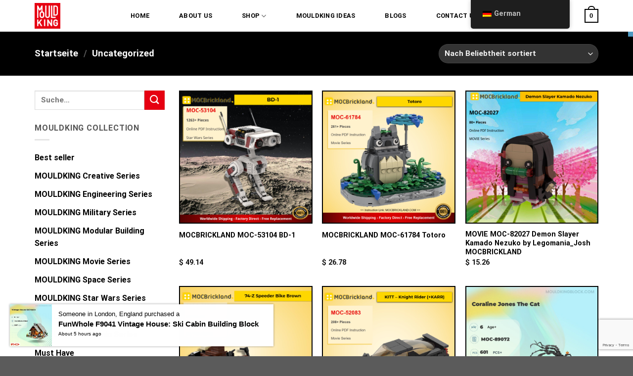

--- FILE ---
content_type: text/html; charset=UTF-8
request_url: https://mouldkingblock.com/de/collections/uncategorized/
body_size: 35248
content:
<!DOCTYPE html>
<html lang="de-DE" prefix="og: http://ogp.me/ns#" class="loading-site no-js">
<head>
	<meta charset="UTF-8" />
	<link rel="profile" href="https://gmpg.org/xfn/11" />
	<link rel="pingback" href="https://mouldkingblock.com/xmlrpc.php" />

					<script>document.documentElement.className = document.documentElement.className + ' yes-js js_active js'</script>
			<script>(function(html){html.className = html.className.replace(/\bno-js\b/,'js')})(document.documentElement);</script>
<title>Collections Uncategorized - MOULD KING™ Block - Official Store</title>
<meta name='robots' content='max-image-preview:large' />
<meta name="viewport" content="width=device-width, initial-scale=1" />
<!-- This site is optimized with the Yoast SEO Premium plugin v9.0.2 - https://yoast.com/wordpress/plugins/seo/ -->
<link rel="canonical" href="https://mouldkingblock.com/de/collections/uncategorized/" />
<link rel="next" href="https://mouldkingblock.com/de/collections/uncategorized/page/2/" />
<meta property="og:locale" content="de_DE" />
<meta property="og:type" content="object" />
<meta property="og:title" content="Collections Uncategorized - MOULD KING™ Block - Official Store" />
<meta property="og:url" content="https://mouldkingblock.com/de/collections/uncategorized/" />
<meta property="og:site_name" content="MOULD KING™ Block - Official Store" />
<meta name="twitter:card" content="summary_large_image" />
<meta name="twitter:title" content="Collections Uncategorized - MOULD KING™ Block - Official Store" />
<script type='application/ld+json'>{"@context":"https:\/\/schema.org","@type":"Organization","url":"https:\/\/mouldkingblock.com\/de\/","sameAs":[],"@id":"https:\/\/mouldkingblock.com\/de\/#organization","name":"MOULDKING\u2122 Official Blocks Store","logo":"https:\/\/mouldkingblock.com\/wp-content\/uploads\/2018\/12\/logo1.png"}</script>
<script type='application/ld+json'>{"@context":"https:\/\/schema.org","@type":"BreadcrumbList","itemListElement":[{"@type":"ListItem","position":1,"item":{"@id":"https:\/\/mouldkingblock.com\/de\/","name":"Homepage"}},{"@type":"ListItem","position":2,"item":{"@id":"https:\/\/mouldkingblock.com\/de\/collections\/uncategorized\/","name":"Uncategorized"}}]}</script>
<!-- / Yoast SEO Premium plugin. -->

<link rel='dns-prefetch' href='//cdn.jsdelivr.net' />
<link rel='dns-prefetch' href='//mouldkingblock.b-cdn.net' />
<link rel='dns-prefetch' href='//www.googletagmanager.com' />

<link href='https://mouldkingblock.b-cdn.net' rel='preconnect' />
<link rel='prefetch' href='https://mouldkingblock.com/wp-content/themes/flatsome/assets/js/chunk.countup.js?ver=3.16.5' />
<link rel='prefetch' href='https://mouldkingblock.com/wp-content/themes/flatsome/assets/js/chunk.sticky-sidebar.js?ver=3.16.5' />
<link rel='prefetch' href='https://mouldkingblock.com/wp-content/themes/flatsome/assets/js/chunk.tooltips.js?ver=3.16.5' />
<link rel='prefetch' href='https://mouldkingblock.com/wp-content/themes/flatsome/assets/js/chunk.vendors-popups.js?ver=3.16.5' />
<link rel='prefetch' href='https://mouldkingblock.com/wp-content/themes/flatsome/assets/js/chunk.vendors-slider.js?ver=3.16.5' />
<link rel="alternate" type="application/rss+xml" title="MOULD KING™ Block - Official Store &raquo; Feed" href="https://mouldkingblock.com/de/feed/" />
<link rel="alternate" type="application/rss+xml" title="MOULD KING™ Block - Official Store &raquo; Kommentar-Feed" href="https://mouldkingblock.com/de/comments/feed/" />
<link rel="alternate" type="application/rss+xml" title="MOULD KING™ Block - Official Store &raquo; Uncategorized Kategorie Feed" href="https://mouldkingblock.com/de/collections/uncategorized/feed/" />
<style id='classic-theme-styles-inline-css' type='text/css'>
/*! This file is auto-generated */
.wp-block-button__link{color:#fff;background-color:#32373c;border-radius:9999px;box-shadow:none;text-decoration:none;padding:calc(.667em + 2px) calc(1.333em + 2px);font-size:1.125em}.wp-block-file__button{background:#32373c;color:#fff;text-decoration:none}
</style>
<link data-minify="1" rel='stylesheet' id='contact-form-7-css' href='https://mouldkingblock.com/wp-content/cache/min/1/wp-content/plugins/contact-form-7/includes/css/styles.css?ver=1768559994' type='text/css' media='all' />
<link data-minify="1" rel='stylesheet' id='font-awesome-four-css' href='https://mouldkingblock.com/wp-content/cache/min/1/wp-content/plugins/font-awesome-4-menus/css/font-awesome.min.css?ver=1768559994' type='text/css' media='all' />
<link data-minify="1" rel='stylesheet' id='mrm-select2-css' href='https://mouldkingblock.com/wp-content/cache/min/1/wp-content/plugins/mail-mint/assets/frontend/css/frontend.css?ver=1768559994' type='text/css' media='all' />
<link data-minify="1" rel='stylesheet' id='envoice-style-css' href='https://mouldkingblock.com/wp-content/cache/min/1/wp-content/plugins/pv-envoice/frontend/css/pvc-envoice-style.css?ver=1768559994' type='text/css' media='all' />
<link data-minify="1" rel='stylesheet' id='style-css' href='https://mouldkingblock.com/wp-content/cache/min/1/wp-content/plugins/sb-add-note-checkout/css/style.css?ver=1768559994' type='text/css' media='all' />
<link rel='stylesheet' id='woocommerce-notification-css' href='https://mouldkingblock.com/wp-content/plugins/woocommerce-notification/css/woocommerce-notification.min.css?ver=1.3.9.7' type='text/css' media='all' />
<style id='woocommerce-notification-inline-css' type='text/css'>

                #message-purchased{
                        background-color: #ffffff;                       
                        color:#000000 !important;
                        border-radius:0px ;
                }
                #message-purchased img{
                       border-radius:0px 0 0 0px;
                }
                 #message-purchased a, #message-purchased p span{
                        color:#000000 !important;
                }
</style>
<style id='woocommerce-inline-inline-css' type='text/css'>
.woocommerce form .form-row .required { visibility: visible; }
</style>
<link data-minify="1" rel='stylesheet' id='trp-floater-language-switcher-style-css' href='https://mouldkingblock.com/wp-content/cache/min/1/wp-content/plugins/translatepress-multilingual/assets/css/trp-floater-language-switcher.css?ver=1768559994' type='text/css' media='all' />
<link data-minify="1" rel='stylesheet' id='trp-language-switcher-style-css' href='https://mouldkingblock.com/wp-content/cache/min/1/wp-content/plugins/translatepress-multilingual/assets/css/trp-language-switcher.css?ver=1768559994' type='text/css' media='all' />
<link data-minify="1" rel='stylesheet' id='yith-infs-style-css' href='https://mouldkingblock.com/wp-content/cache/min/1/wp-content/plugins/yith-infinite-scrolling/assets/css/frontend.css?ver=1768559994' type='text/css' media='all' />
<link data-minify="1" rel='stylesheet' id='brands-styles-css' href='https://mouldkingblock.com/wp-content/cache/min/1/wp-content/plugins/woocommerce/assets/css/brands.css?ver=1768559994' type='text/css' media='all' />
<link data-minify="1" rel='stylesheet' id='flatsome-woocommerce-wishlist-css' href='https://mouldkingblock.com/wp-content/cache/min/1/wp-content/themes/flatsome/inc/integrations/wc-yith-wishlist/wishlist.css?ver=1768559994' type='text/css' media='all' />
<link rel='stylesheet' id='vi-wpvs-frontend-style-css' href='https://mouldkingblock.com/wp-content/plugins/product-variations-swatches-for-woocommerce/assets/css/frontend-style.min.css?ver=1.1.11' type='text/css' media='all' />
<style id='vi-wpvs-frontend-style-inline-css' type='text/css'>
.vi-wpvs-variation-wrap.vi-wpvs-variation-wrap-vi_wpvs_button_design .vi-wpvs-option-wrap{transition: all 30ms ease-in-out;}.vi-wpvs-variation-wrap.vi-wpvs-variation-wrap-vi_wpvs_button_design .vi-wpvs-variation-button-select,.vi-wpvs-variation-wrap.vi-wpvs-variation-wrap-vi_wpvs_button_design .vi-wpvs-option-wrap{padding:10px 20px;font-size:13px;}.vi-wpvs-variation-wrap.vi-wpvs-variation-wrap-vi_wpvs_button_design .vi-wpvs-option-wrap .vi-wpvs-option:not(.vi-wpvs-option-select){border-radius: inherit;}.vi-wpvs-variation-wrap.vi-wpvs-variation-wrap-image.vi-wpvs-variation-wrap-vi_wpvs_button_design .vi-wpvs-option-wrap ,.vi-wpvs-variation-wrap.vi-wpvs-variation-wrap-variation_img.vi-wpvs-variation-wrap-vi_wpvs_button_design .vi-wpvs-option-wrap ,.vi-wpvs-variation-wrap.vi-wpvs-variation-wrap-color.vi-wpvs-variation-wrap-vi_wpvs_button_design .vi-wpvs-option-wrap{width: 48px;height:48px;}.vi-wpvs-variation-wrap.vi-wpvs-variation-wrap-vi_wpvs_button_design .vi-wpvs-option-wrap.vi-wpvs-option-wrap-out-of-stock,.vi-wpvs-variation-wrap.vi-wpvs-variation-wrap-vi_wpvs_button_design .vi-wpvs-option-wrap.vi-wpvs-option-wrap-out-of-stock-attribute,.vi-wpvs-variation-wrap.vi-wpvs-variation-wrap-vi_wpvs_button_design .vi-wpvs-option-wrap.vi-wpvs-option-wrap-disable{opacity: 1;}.vi-wpvs-variation-wrap.vi-wpvs-variation-wrap-vi_wpvs_button_design .vi-wpvs-option-wrap.vi-wpvs-option-wrap-out-of-stock .vi-wpvs-option,.vi-wpvs-variation-wrap.vi-wpvs-variation-wrap-vi_wpvs_button_design .vi-wpvs-option-wrap.vi-wpvs-option-wrap-out-of-stock-attribute .vi-wpvs-option,.vi-wpvs-variation-wrap.vi-wpvs-variation-wrap-vi_wpvs_button_design .vi-wpvs-option-wrap.vi-wpvs-option-wrap-disable .vi-wpvs-option{opacity: .5;}.vi-wpvs-variation-wrap.vi-wpvs-variation-wrap-vi_wpvs_button_design .vi-wpvs-option-wrap.vi-wpvs-option-wrap-selected{box-shadow:  0 0 0 1px rgba(33, 33, 33, 1) inset;}.vi-wpvs-variation-wrap.vi-wpvs-variation-wrap-vi_wpvs_button_design .vi-wpvs-variation-wrap-select-wrap .vi-wpvs-option-wrap.vi-wpvs-option-wrap-selected{box-shadow:  0 0 0 1px rgba(33, 33, 33, 1);}.vi-wpvs-variation-wrap.vi-wpvs-variation-wrap-vi_wpvs_button_design .vi-wpvs-option-wrap.vi-wpvs-option-wrap-selected{color:rgba(255, 255, 255, 1);background:rgba(33, 33, 33, 1);}.vi-wpvs-variation-wrap.vi-wpvs-variation-wrap-vi_wpvs_button_design .vi-wpvs-option-wrap.vi-wpvs-option-wrap-selected .vi-wpvs-option{color:rgba(255, 255, 255, 1);}.vi-wpvs-variation-wrap.vi-wpvs-variation-wrap-vi_wpvs_button_design .vi-wpvs-option-wrap.vi-wpvs-option-wrap-hover{box-shadow:  0 0 0 1px rgba(33, 33, 33, 1) inset;}.vi-wpvs-variation-wrap.vi-wpvs-variation-wrap-vi_wpvs_button_design .vi-wpvs-variation-wrap-select-wrap .vi-wpvs-option-wrap.vi-wpvs-option-wrap-hover{box-shadow:  0 0 0 1px rgba(33, 33, 33, 1);}.vi-wpvs-variation-wrap.vi-wpvs-variation-wrap-vi_wpvs_button_design .vi-wpvs-option-wrap.vi-wpvs-option-wrap-hover{color:rgba(255, 255, 255, 1);background:rgba(33, 33, 33, 1);}.vi-wpvs-variation-wrap.vi-wpvs-variation-wrap-vi_wpvs_button_design .vi-wpvs-option-wrap.vi-wpvs-option-wrap-hover .vi-wpvs-option{color:rgba(255, 255, 255, 1);}.vi-wpvs-variation-wrap.vi-wpvs-variation-wrap-vi_wpvs_button_design .vi-wpvs-option-wrap.vi-wpvs-option-wrap-default{box-shadow:  0 0 0 1px #cccccc inset;}.vi-wpvs-variation-wrap.vi-wpvs-variation-wrap-vi_wpvs_button_design .vi-wpvs-variation-wrap-select-wrap .vi-wpvs-option-wrap.vi-wpvs-option-wrap-default{box-shadow:  0 0 0 1px #cccccc ;}.vi-wpvs-variation-wrap.vi-wpvs-variation-wrap-vi_wpvs_button_design .vi-wpvs-option-wrap.vi-wpvs-option-wrap-default{color:rgba(33, 33, 33, 1);background:#ffffff;}.vi-wpvs-variation-wrap.vi-wpvs-variation-wrap-vi_wpvs_button_design .vi-wpvs-option-wrap.vi-wpvs-option-wrap-default .vi-wpvs-option{color:rgba(33, 33, 33, 1);}.vi-wpvs-variation-wrap.vi-wpvs-variation-wrap-vi_wpvs_button_design .vi-wpvs-option-wrap .vi-wpvs-option-tooltip{display: none;}@media screen and (max-width:600px){.vi-wpvs-variation-wrap.vi-wpvs-variation-wrap-vi_wpvs_button_design .vi-wpvs-variation-button-select,.vi-wpvs-variation-wrap.vi-wpvs-variation-wrap-vi_wpvs_button_design .vi-wpvs-option-wrap{font-size:11px;}.vi-wpvs-variation-wrap.vi-wpvs-variation-wrap-image.vi-wpvs-variation-wrap-vi_wpvs_button_design .vi-wpvs-option-wrap ,.vi-wpvs-variation-wrap.vi-wpvs-variation-wrap-variation_img.vi-wpvs-variation-wrap-vi_wpvs_button_design .vi-wpvs-option-wrap ,.vi-wpvs-variation-wrap.vi-wpvs-variation-wrap-color.vi-wpvs-variation-wrap-vi_wpvs_button_design .vi-wpvs-option-wrap{width: 40.8px;height:40.8px;}}.vi-wpvs-variation-wrap.vi-wpvs-variation-wrap-vi_wpvs_color_design .vi-wpvs-option-wrap{transition: all 30ms ease-in-out;}.vi-wpvs-variation-wrap.vi-wpvs-variation-wrap-vi_wpvs_color_design .vi-wpvs-variation-button-select,.vi-wpvs-variation-wrap.vi-wpvs-variation-wrap-vi_wpvs_color_design .vi-wpvs-option-wrap{height:32px;width:32px;padding:10px;font-size:13px;border-radius:20px;}.vi-wpvs-variation-wrap.vi-wpvs-variation-wrap-vi_wpvs_color_design .vi-wpvs-option-wrap .vi-wpvs-option:not(.vi-wpvs-option-select){border-radius: inherit;}.vi-wpvs-variation-wrap.vi-wpvs-variation-wrap-vi_wpvs_color_design .vi-wpvs-option-wrap.vi-wpvs-option-wrap-out-of-stock,.vi-wpvs-variation-wrap.vi-wpvs-variation-wrap-vi_wpvs_color_design .vi-wpvs-option-wrap.vi-wpvs-option-wrap-out-of-stock-attribute,.vi-wpvs-variation-wrap.vi-wpvs-variation-wrap-vi_wpvs_color_design .vi-wpvs-option-wrap.vi-wpvs-option-wrap-disable{opacity: 1;}.vi-wpvs-variation-wrap.vi-wpvs-variation-wrap-vi_wpvs_color_design .vi-wpvs-option-wrap.vi-wpvs-option-wrap-out-of-stock .vi-wpvs-option,.vi-wpvs-variation-wrap.vi-wpvs-variation-wrap-vi_wpvs_color_design .vi-wpvs-option-wrap.vi-wpvs-option-wrap-out-of-stock-attribute .vi-wpvs-option,.vi-wpvs-variation-wrap.vi-wpvs-variation-wrap-vi_wpvs_color_design .vi-wpvs-option-wrap.vi-wpvs-option-wrap-disable .vi-wpvs-option{opacity: .5;}.vi-wpvs-variation-wrap.vi-wpvs-variation-wrap-vi_wpvs_color_design .vi-wpvs-option-wrap.vi-wpvs-option-wrap-selected{}.vi-wpvs-variation-wrap.vi-wpvs-variation-wrap-vi_wpvs_color_design .vi-wpvs-variation-wrap-select-wrap .vi-wpvs-option-wrap.vi-wpvs-option-wrap-selected{}.vi-wpvs-variation-wrap.vi-wpvs-variation-wrap-vi_wpvs_color_design .vi-wpvs-option-wrap.vi-wpvs-option-wrap-selected{background:rgba(0, 0, 0, 0.06);border-radius:20px;}.vi-wpvs-variation-wrap.vi-wpvs-variation-wrap-vi_wpvs_color_design .vi-wpvs-option-wrap.vi-wpvs-option-wrap-hover{}.vi-wpvs-variation-wrap.vi-wpvs-variation-wrap-vi_wpvs_color_design .vi-wpvs-variation-wrap-select-wrap .vi-wpvs-option-wrap.vi-wpvs-option-wrap-hover{}.vi-wpvs-variation-wrap.vi-wpvs-variation-wrap-vi_wpvs_color_design .vi-wpvs-option-wrap.vi-wpvs-option-wrap-hover{background:rgba(0, 0, 0, 0.06);border-radius:20px;}.vi-wpvs-variation-wrap.vi-wpvs-variation-wrap-vi_wpvs_color_design .vi-wpvs-option-wrap.vi-wpvs-option-wrap-default{box-shadow:  0px 4px 2px -2px rgba(238, 238, 238, 1);}.vi-wpvs-variation-wrap.vi-wpvs-variation-wrap-vi_wpvs_color_design .vi-wpvs-variation-wrap-select-wrap .vi-wpvs-option-wrap.vi-wpvs-option-wrap-default{box-shadow:  0px 4px 2px -2px rgba(238, 238, 238, 1);}.vi-wpvs-variation-wrap.vi-wpvs-variation-wrap-vi_wpvs_color_design .vi-wpvs-option-wrap.vi-wpvs-option-wrap-default{background:rgba(0, 0, 0, 0);border-radius:20px;}.vi-wpvs-variation-wrap.vi-wpvs-variation-wrap-vi_wpvs_color_design .vi-wpvs-option-wrap .vi-wpvs-option-tooltip{display: none;}@media screen and (max-width:600px){.vi-wpvs-variation-wrap.vi-wpvs-variation-wrap-vi_wpvs_color_design .vi-wpvs-variation-button-select,.vi-wpvs-variation-wrap.vi-wpvs-variation-wrap-vi_wpvs_color_design .vi-wpvs-option-wrap{width:27px;height:27px;font-size:11px;}.vi-wpvs-variation-wrap.vi-wpvs-variation-wrap-vi_wpvs_color_design .vi-wpvs-option-wrap.vi-wpvs-option-wrap-selected{border-radius:17px;}}.vi-wpvs-variation-wrap.vi-wpvs-variation-wrap-vi_wpvs_image_design .vi-wpvs-option-wrap{transition: all 30ms ease-in-out;}.vi-wpvs-variation-wrap.vi-wpvs-variation-wrap-vi_wpvs_image_design .vi-wpvs-variation-button-select,.vi-wpvs-variation-wrap.vi-wpvs-variation-wrap-vi_wpvs_image_design .vi-wpvs-option-wrap{height:65px;width:65px;padding:3px;font-size:13px;}.vi-wpvs-variation-wrap.vi-wpvs-variation-wrap-vi_wpvs_image_design .vi-wpvs-option-wrap .vi-wpvs-option:not(.vi-wpvs-option-select){border-radius: inherit;}.vi-wpvs-variation-wrap.vi-wpvs-variation-wrap-vi_wpvs_image_design .vi-wpvs-option-wrap.vi-wpvs-option-wrap-out-of-stock,.vi-wpvs-variation-wrap.vi-wpvs-variation-wrap-vi_wpvs_image_design .vi-wpvs-option-wrap.vi-wpvs-option-wrap-out-of-stock-attribute,.vi-wpvs-variation-wrap.vi-wpvs-variation-wrap-vi_wpvs_image_design .vi-wpvs-option-wrap.vi-wpvs-option-wrap-disable{opacity: 1;}.vi-wpvs-variation-wrap.vi-wpvs-variation-wrap-vi_wpvs_image_design .vi-wpvs-option-wrap.vi-wpvs-option-wrap-out-of-stock .vi-wpvs-option,.vi-wpvs-variation-wrap.vi-wpvs-variation-wrap-vi_wpvs_image_design .vi-wpvs-option-wrap.vi-wpvs-option-wrap-out-of-stock-attribute .vi-wpvs-option,.vi-wpvs-variation-wrap.vi-wpvs-variation-wrap-vi_wpvs_image_design .vi-wpvs-option-wrap.vi-wpvs-option-wrap-disable .vi-wpvs-option{opacity: .5;}.vi-wpvs-variation-wrap.vi-wpvs-variation-wrap-vi_wpvs_image_design .vi-wpvs-option-wrap.vi-wpvs-option-wrap-selected{box-shadow:  0 0 0 1px rgba(33, 33, 33, 1) inset;}.vi-wpvs-variation-wrap.vi-wpvs-variation-wrap-vi_wpvs_image_design .vi-wpvs-variation-wrap-select-wrap .vi-wpvs-option-wrap.vi-wpvs-option-wrap-selected{box-shadow:  0 0 0 1px rgba(33, 33, 33, 1);}.vi-wpvs-variation-wrap.vi-wpvs-variation-wrap-vi_wpvs_image_design .vi-wpvs-option-wrap.vi-wpvs-option-wrap-hover{box-shadow:  0 0 0 1px rgba(33, 33, 33, 1) inset;}.vi-wpvs-variation-wrap.vi-wpvs-variation-wrap-vi_wpvs_image_design .vi-wpvs-variation-wrap-select-wrap .vi-wpvs-option-wrap.vi-wpvs-option-wrap-hover{box-shadow:  0 0 0 1px rgba(33, 33, 33, 1);}.vi-wpvs-variation-wrap.vi-wpvs-variation-wrap-vi_wpvs_image_design .vi-wpvs-option-wrap.vi-wpvs-option-wrap-default{box-shadow:  0 0 0 1px rgba(238, 238, 238, 1) inset;}.vi-wpvs-variation-wrap.vi-wpvs-variation-wrap-vi_wpvs_image_design .vi-wpvs-variation-wrap-select-wrap .vi-wpvs-option-wrap.vi-wpvs-option-wrap-default{box-shadow:  0 0 0 1px rgba(238, 238, 238, 1) ;}.vi-wpvs-variation-wrap.vi-wpvs-variation-wrap-vi_wpvs_image_design .vi-wpvs-option-wrap.vi-wpvs-option-wrap-default{background:rgba(255, 255, 255, 1);}.vi-wpvs-variation-wrap.vi-wpvs-variation-wrap-vi_wpvs_image_design .vi-wpvs-option-wrap .vi-wpvs-option-tooltip{min-width: 100px;height: auto;padding: 5px 8px;}.vi-wpvs-variation-wrap.vi-wpvs-variation-wrap-vi_wpvs_image_design .vi-wpvs-option-wrap .vi-wpvs-option-tooltip{font-size:14px;border-radius:3px;}.vi-wpvs-variation-wrap.vi-wpvs-variation-wrap-vi_wpvs_image_design .vi-wpvs-option-wrap .vi-wpvs-option-tooltip{color:#222222;background:#ffffff;}.vi-wpvs-variation-wrap.vi-wpvs-variation-wrap-vi_wpvs_image_design .vi-wpvs-option-wrap .vi-wpvs-option-tooltip::after{border-width: 5px;border-style: solid;margin-left: -5px;margin-top: -1px;border-color: #ffffff transparent transparent transparent;}.vi-wpvs-variation-wrap.vi-wpvs-variation-wrap-vi_wpvs_image_design .vi-wpvs-option-wrap .vi-wpvs-option-tooltip{border: 1px solid #cccccc;}.vi-wpvs-variation-wrap.vi-wpvs-variation-wrap-vi_wpvs_image_design .vi-wpvs-option-wrap .vi-wpvs-option-tooltip::before{border-width: 6px;border-style: solid;margin-left: -6px;border-color: #cccccc transparent transparent transparent;}@media screen and (max-width:600px){.vi-wpvs-variation-wrap.vi-wpvs-variation-wrap-vi_wpvs_image_design .vi-wpvs-variation-button-select,.vi-wpvs-variation-wrap.vi-wpvs-variation-wrap-vi_wpvs_image_design .vi-wpvs-option-wrap{width:55px;height:55px;font-size:11px;}}
</style>
<link data-minify="1" rel='stylesheet' id='woo_discount_pro_style-css' href='https://mouldkingblock.com/wp-content/cache/min/1/wp-content/plugins/woo-discount-rules-pro/Assets/Css/awdr_style.css?ver=1768559994' type='text/css' media='all' />
<link data-minify="1" rel='stylesheet' id='flatsome-main-css' href='https://mouldkingblock.com/wp-content/cache/min/1/wp-content/themes/flatsome/assets/css/flatsome.css?ver=1768559994' type='text/css' media='all' />
<style id='flatsome-main-inline-css' type='text/css'>
@font-face {
				font-family: "fl-icons";
				font-display: block;
				src: url(https://mouldkingblock.com/wp-content/themes/flatsome/assets/css/icons/fl-icons.eot?v=3.16.5);
				src:
					url(https://mouldkingblock.com/wp-content/themes/flatsome/assets/css/icons/fl-icons.eot#iefix?v=3.16.5) format("embedded-opentype"),
					url(https://mouldkingblock.com/wp-content/themes/flatsome/assets/css/icons/fl-icons.woff2?v=3.16.5) format("woff2"),
					url(https://mouldkingblock.com/wp-content/themes/flatsome/assets/css/icons/fl-icons.ttf?v=3.16.5) format("truetype"),
					url(https://mouldkingblock.com/wp-content/themes/flatsome/assets/css/icons/fl-icons.woff?v=3.16.5) format("woff"),
					url(https://mouldkingblock.b-cdn.net/wp-content/themes/flatsome/assets/css/icons/fl-icons.svg?v=3.16.5#fl-icons) format("svg");
			}
</style>
<link data-minify="1" rel='stylesheet' id='flatsome-shop-css' href='https://mouldkingblock.com/wp-content/cache/min/1/wp-content/themes/flatsome/assets/css/flatsome-shop.css?ver=1768559994' type='text/css' media='all' />
<script type="text/javascript" src="https://mouldkingblock.com/wp-includes/js/jquery/jquery.min.js?ver=3.7.1" id="jquery-core-js" defer></script>
<script type="text/javascript" src="https://mouldkingblock.com/wp-includes/js/jquery/jquery-migrate.min.js?ver=3.4.1" id="jquery-migrate-js" defer></script>
<script type="text/javascript" id="woocommerce-notification-js-extra">
/* <![CDATA[ */
var _woocommerce_notification_params = {"str_about":"About","str_ago":"ago","str_day":"day","str_days":"days","str_hour":"hour","str_hours":"hours","str_min":"minute","str_mins":"minutes","str_secs":"secs","str_few_sec":"a few seconds","time_close":"0","show_close":"0","loop":"1","initial_delay":"1","display_time":"5","next_time":"30","notification_per_page":"60","display_effect":"fade-in","hidden_effect":"fade-out","redirect_target ":"0","image":"0","messages":["Someone in {city} purchased a {product_with_link} {time_ago}","{product_with_link} {custom}"],"message_custom":"{number} people seeing this product right now","message_number_min":"100","message_number_max":"200","detect":"1","time":"10","names":["Oliver\r","Jack\r","Harry\r","Jacob\r","Charlie"],"cities":["New York City, New York, USA\r","Ekwok, Alaska, USA\r","London, England\r","Aldergrove, British Columbia, Canada\r","URRAWEEN, Queensland, Australia\r","Bernau, Freistaat Bayern, Germany"],"country":"","billing":"0","in_the_same_cate":"0","products":[{"title":"12GO 97025 PANZER VIII MAUS Building Block","url":"https:\/\/mouldkingblock.com\/de\/produkt\/mouldking-technic-series\/12go-97025-panzer-viii-maus-building-block\/","thumb":"https:\/\/mouldkingblock.com\/wp-content\/uploads\/2025\/12\/image-4.webp"},{"title":"JD 114 Small Angle American truck Building Block","url":"https:\/\/mouldkingblock.com\/de\/produkt\/mouldking-technic-series\/jd-114-small-angle-american-truck-building-block\/","thumb":"https:\/\/mouldkingblock.com\/wp-content\/uploads\/2025\/12\/image-3.webp"},{"title":"DK 80024 Dragon Ball Master Roshi&#8217;s House Building Block","url":"https:\/\/mouldkingblock.com\/de\/produkt\/mouldking-modular-building-series\/dk-80024-dragon-ball-master-roshis-house-building-block\/","thumb":"https:\/\/mouldkingblock.com\/wp-content\/uploads\/2025\/12\/image-2.webp"},{"title":"Joytoy JT02311 Warhammer 40k 1:18 Blood Angels Lemartes With Jump Pack Building Block","url":"https:\/\/mouldkingblock.com\/de\/produkt\/mouldking-movie-series\/joytoy-jt02311-warhammer-40k-118-blood-angels-lemartes-with-jump-pack-building-block\/","thumb":"https:\/\/mouldkingblock.com\/wp-content\/uploads\/2025\/12\/image-1.webp"},{"title":"Joytoy JT02854 Warhammer 40k Space Marine 2 1: 18 Ultramarines Heavy Armor Building Block","url":"https:\/\/mouldkingblock.com\/de\/produkt\/mouldking-space-series\/joytoy-jt02854-warhammer-40k-space-marine-2-1-18-ultramarines-heavy-armor-building-block\/","thumb":"https:\/\/mouldkingblock.com\/wp-content\/uploads\/2025\/12\/image.webp"},{"title":"MOCBRICKLAND 210105 American F15D Eagle Combat Aircraft Military Building Building Block","url":"https:\/\/mouldkingblock.com\/de\/produkt\/mouldking-technic-series\/mocbrickland-210105-american-f15d-eagle-combat-aircraft-military-building-building-block\/","thumb":"https:\/\/mouldkingblock.com\/wp-content\/uploads\/2025\/11\/image.webp"},{"title":"MOCBRICKLAND 83817 Seinfeld Apartment Building Block","url":"https:\/\/mouldkingblock.com\/de\/produkt\/mouldking-modular-building-series\/mocbrickland-83817-seinfeld-apartment-building-block\/","thumb":"https:\/\/mouldkingblock.com\/wp-content\/uploads\/2025\/10\/image-6.webp"},{"title":"MOCBRICKLAND 99638 St Mark\u2019s Bell Tower Venice Building Block","url":"https:\/\/mouldkingblock.com\/de\/produkt\/mouldking-modular-building-series\/mocbrickland-99638-st-marks-bell-tower-venice-building-block\/","thumb":"https:\/\/mouldkingblock.com\/wp-content\/uploads\/2025\/10\/image-5.webp"},{"title":"MOCBRICKLAND 201197 1\/8 Scale FW46 Racing Car Building Building Block","url":"https:\/\/mouldkingblock.com\/de\/produkt\/mouldking-technic-series\/mocbrickland-201197-1-8-scale-fw46-racing-car-building-building-block\/","thumb":"https:\/\/mouldkingblock.com\/wp-content\/uploads\/2025\/10\/image-4.webp"},{"title":"MOCBRICKLAND 119167 1\/8 Scale A522 Racing Car Building Blocks Building Block","url":"https:\/\/mouldkingblock.com\/de\/produkt\/mouldking-technic-series\/mocbrickland-119167-1-8-scale-a522-racing-car-building-blocks-building-block\/","thumb":"https:\/\/mouldkingblock.com\/wp-content\/uploads\/2025\/10\/image-3.webp"},{"title":"MOCBRICKLAND 224292 1\/8 Scale APX GP F1 Team Racing Car From F1 The Movie Building Building Block","url":"https:\/\/mouldkingblock.com\/de\/produkt\/mouldking-technic-series\/mocbrickland-224292-1-8-scale-apx-gp-f1-team-racing-car-from-f1-the-movie-building-building-block\/","thumb":"https:\/\/mouldkingblock.com\/wp-content\/uploads\/2025\/10\/image-2.webp"},{"title":"MOCBRICKLAND 190717 C44 2024 1\/8 Scale Racing Car Building Building Block","url":"https:\/\/mouldkingblock.com\/de\/produkt\/mouldking-technic-series\/mocbrickland-190717-c44-2024-1-8-scale-racing-car-building-building-block\/","thumb":"https:\/\/mouldkingblock.com\/wp-content\/uploads\/2025\/10\/image-1.webp"},{"title":"MOCBRICKLAND 130285 1\/8 Scale 308B Racing Car Building Building Block","url":"https:\/\/mouldkingblock.com\/de\/produkt\/mouldking-technic-series\/mocbrickland-130285-1-8-scale-308b-racing-car-building-building-block\/","thumb":"https:\/\/mouldkingblock.com\/wp-content\/uploads\/2025\/10\/image.webp"},{"title":"MOCBRICKLAND 141349 High-Speed Racing Car Building Block","url":"https:\/\/mouldkingblock.com\/de\/produkt\/mouldking-technic-series\/mocbrickland-141349-high-speed-racing-car-building-block\/","thumb":"https:\/\/mouldkingblock.com\/wp-content\/uploads\/2025\/09\/image-30.webp"},{"title":"MOCBRICKLAND 148219 Movie Scene Car Tech Model Building Block","url":"https:\/\/mouldkingblock.com\/de\/produkt\/mouldking-technic-series\/mocbrickland-148219-movie-scene-car-tech-model-building-block\/","thumb":"https:\/\/mouldkingblock.com\/wp-content\/uploads\/2025\/09\/image-29.webp"},{"title":"MOCBRICKLAND 161767 1\/35 Scale Active Armored Transport Vehicles Model Building Block","url":"https:\/\/mouldkingblock.com\/de\/produkt\/mouldking-technic-series\/mocbrickland-161767-1-35-scale-active-armored-transport-vehicles-model-building-block\/","thumb":"https:\/\/mouldkingblock.com\/wp-content\/uploads\/2025\/09\/image-28.webp"},{"title":"MOCBRICKLAND 114989 Sports Car Model Building Block","url":"https:\/\/mouldkingblock.com\/de\/produkt\/mouldking-technic-series\/mocbrickland-114989-sports-car-model-building-block\/","thumb":"https:\/\/mouldkingblock.com\/wp-content\/uploads\/2025\/09\/image-27.webp"},{"title":"MOCBRICKLAND 3092 Supercar Model Building Block","url":"https:\/\/mouldkingblock.com\/de\/produkt\/mouldking-technic-series\/mocbrickland-3092-supercar-model-building-block\/","thumb":"https:\/\/mouldkingblock.com\/wp-content\/uploads\/2025\/09\/image-26.webp"},{"title":"MOCBRICKLAND 161283 Racing Car Building Block","url":"https:\/\/mouldkingblock.com\/de\/produkt\/mouldking-technic-series\/mocbrickland-161283-racing-car-building-block\/","thumb":"https:\/\/mouldkingblock.com\/wp-content\/uploads\/2025\/09\/image-25.webp"},{"title":"MOCBRICKLAND 173853 High-Speed Racing Car Building Block","url":"https:\/\/mouldkingblock.com\/de\/produkt\/mouldking-technic-series\/mocbrickland-173853-high-speed-racing-car-building-block\/","thumb":"https:\/\/mouldkingblock.com\/wp-content\/uploads\/2025\/09\/image-24.webp"},{"title":"MOCBRICKLAND 155310 Racing Car Assembly Toys Building Blocks Set Building Block","url":"https:\/\/mouldkingblock.com\/de\/produkt\/mouldking-technic-series\/mocbrickland-155310-racing-car-assembly-toys-building-blocks-set-building-block\/","thumb":"https:\/\/mouldkingblock.com\/wp-content\/uploads\/2025\/09\/image-23.webp"},{"title":"MOCBRICKLAND 156187 Racing Car Assembly Toys Building Blocks Set Building Block","url":"https:\/\/mouldkingblock.com\/de\/produkt\/mouldking-technic-series\/mocbrickland-156187-racing-car-assembly-toys-building-blocks-set-building-block\/","thumb":"https:\/\/mouldkingblock.com\/wp-content\/uploads\/2025\/09\/image-22.webp"},{"title":"MOCBRICKLAND 157570 Racing Car Building Blocks Set Building Block","url":"https:\/\/mouldkingblock.com\/de\/produkt\/mouldking-technic-series\/mocbrickland-157570-racing-car-building-blocks-set-building-block\/","thumb":"https:\/\/mouldkingblock.com\/wp-content\/uploads\/2025\/09\/image-21.webp"},{"title":"MOCBRICKLAND 158875 Racing Car Building Blocks Set Building Block","url":"https:\/\/mouldkingblock.com\/de\/produkt\/mouldking-technic-series\/mocbrickland-158875-racing-car-building-blocks-set-building-block\/","thumb":"https:\/\/mouldkingblock.com\/wp-content\/uploads\/2025\/09\/image-20.webp"},{"title":"MOCBRICKLAND 158977 1\/8 Scale AMR23 Car&amp;Electric Plating Exterior Racing Car Building Blocks Building Block","url":"https:\/\/mouldkingblock.com\/de\/produkt\/mouldking-technic-series\/mocbrickland-158977-1-8-scale-amr23-carelectric-plating-exterior-racing-car-building-blocks-building-block\/","thumb":"https:\/\/mouldkingblock.com\/wp-content\/uploads\/2025\/09\/image-19.webp"},{"title":"MOCBRICKLAND 193085 1\/8 Scale Famous Luxury Car Building Block Set Building Block","url":"https:\/\/mouldkingblock.com\/de\/produkt\/mouldking-technic-series\/mocbrickland-193085-1-8-scale-famous-luxury-car-building-block-set-building-block\/","thumb":"https:\/\/mouldkingblock.com\/wp-content\/uploads\/2025\/09\/image-18.webp"},{"title":"MOCBRICKLAND 224910 1\/8 Scale Classic Car Building Blocks Building Block","url":"https:\/\/mouldkingblock.com\/de\/produkt\/mouldking-technic-series\/mocbrickland-224910-1-8-scale-classic-car-building-blocks-building-block\/","thumb":"https:\/\/mouldkingblock.com\/wp-content\/uploads\/2025\/09\/image-17.webp"},{"title":"MOCBRICKLAND 214433 1\/8 Scale VCARB02 Racing Car Building Blocks Set Building Block","url":"https:\/\/mouldkingblock.com\/de\/produkt\/mouldking-technic-series\/mocbrickland-214433-1-8-scale-vcarb02-racing-car-building-blocks-set-building-block\/","thumb":"https:\/\/mouldkingblock.com\/wp-content\/uploads\/2025\/09\/image-16.webp"},{"title":"MOCBRICKLAND 206365 1\/8 Scale Racing Car 500 Building Blocks Building Block","url":"https:\/\/mouldkingblock.com\/de\/produkt\/mouldking-technic-series\/mocbrickland-206365-1-8-scale-racing-car-500-building-blocks-building-block\/","thumb":"https:\/\/mouldkingblock.com\/wp-content\/uploads\/2025\/09\/image-15.webp"},{"title":"MOCBRICKLAND 186862 Super Sports Car Building Blocks Set Building Block","url":"https:\/\/mouldkingblock.com\/de\/produkt\/mouldking-super-car-series\/mocbrickland-186862-super-sports-car-building-blocks-set-building-block\/","thumb":"https:\/\/mouldkingblock.com\/wp-content\/uploads\/2025\/09\/image-14.webp"},{"title":"MOCBRICKLAND 215282 24-hour endurance sports racing car Building Blocks Set Building Block","url":"https:\/\/mouldkingblock.com\/de\/produkt\/mouldking-technic-series\/mocbrickland-215282-24-hour-endurance-sports-racing-car-building-blocks-set-building-block\/","thumb":"https:\/\/mouldkingblock.com\/wp-content\/uploads\/2025\/09\/image-13.webp"},{"title":"JIESTAR JJ9210 Pagani Utopia Building Block","url":"https:\/\/mouldkingblock.com\/de\/produkt\/mouldking-technic-series\/jiestar-jj9210-pagani-utopia-building-block\/","thumb":"https:\/\/mouldkingblock.com\/wp-content\/uploads\/2025\/09\/image-12.webp"},{"title":"CADA C64011 1:8 BYD U9 Yangwang Supercar OVP EU Warehouse Version Building Block","url":"https:\/\/mouldkingblock.com\/de\/produkt\/mouldking-technic-series\/cada-c64011-18-byd-u9-yangwang-supercar-ovp-eu-warehouse-version-building-block\/","thumb":"https:\/\/mouldkingblock.com\/wp-content\/uploads\/2025\/09\/image-11.webp"},{"title":"Gobricks 189726 BMW 3.0 CSL IMSA 1975 1:8 Building Block","url":"https:\/\/mouldkingblock.com\/de\/produkt\/mouldking-technic-series\/gobricks-189726-bmw-3-0-csl-imsa-1975-18-building-block\/","thumb":"https:\/\/mouldkingblock.com\/wp-content\/uploads\/2025\/09\/image-10.webp"},{"title":"JIESTAR 89127 The Sushi Corner Building Block","url":"https:\/\/mouldkingblock.com\/de\/produkt\/mouldking-modular-building-series\/jiestar-89127-the-sushi-corner-building-block\/","thumb":"https:\/\/mouldkingblock.com\/wp-content\/uploads\/2025\/09\/image-9.webp"},{"title":"MOULD KING 12009 Train Signal Station Building Block","url":"https:\/\/mouldkingblock.com\/de\/produkt\/mouldking-modular-building-series\/mould-king-12009-train-signal-station-building-block\/","thumb":"https:\/\/mouldkingblock.com\/wp-content\/uploads\/2025\/09\/image-8.webp"},{"title":"MORK 020202 Steampunk Magic Shop Building Block","url":"https:\/\/mouldkingblock.com\/de\/produkt\/mouldking-modular-building-series\/mork-020202-steampunk-magic-shop-building-block\/","thumb":"https:\/\/mouldkingblock.com\/wp-content\/uploads\/2025\/09\/image-7.webp"},{"title":"JIESTAR 89120 Cafe Shop Building Block","url":"https:\/\/mouldkingblock.com\/de\/produkt\/mouldking-modular-building-series\/jiestar-89120-cafe-shop-building-block\/","thumb":"https:\/\/mouldkingblock.com\/wp-content\/uploads\/2025\/09\/image-6.webp"},{"title":"Gobricks 148028 Modular Springfield Church Building Block","url":"https:\/\/mouldkingblock.com\/de\/produkt\/mouldking-modular-building-series\/gobricks-148028-modular-springfield-church-building-block\/","thumb":"https:\/\/mouldkingblock.com\/wp-content\/uploads\/2025\/09\/image-5.webp"},{"title":"MOULD KING 10148 Dockside Inn Building Block","url":"https:\/\/mouldkingblock.com\/de\/produkt\/mouldking-modular-building-series\/mould-king-10148-dockside-inn-building-block\/","thumb":"https:\/\/mouldkingblock.com\/wp-content\/uploads\/2025\/09\/image-4.webp"},{"title":"Gobricks 191671 Andwraith&#8217;s BAKERY Building Block","url":"https:\/\/mouldkingblock.com\/de\/produkt\/mouldking-modular-building-series\/gobricks-191671-andwraiths-bakery-building-block\/","thumb":"https:\/\/mouldkingblock.com\/wp-content\/uploads\/2025\/09\/image-3.webp"},{"title":"Gobricks 187445 Market Hall Building Block","url":"https:\/\/mouldkingblock.com\/de\/produkt\/mouldking-modular-building-series\/gobricks-187445-market-hall-building-block\/","thumb":"https:\/\/mouldkingblock.com\/wp-content\/uploads\/2025\/09\/image-2.webp"},{"title":"MOCBRICKLAND 186048 Bob&#8217;s Burgers Building Block","url":"https:\/\/mouldkingblock.com\/de\/produkt\/mouldking-modular-building-series\/mocbrickland-186048-bobs-burgers-building-block\/","thumb":"https:\/\/mouldkingblock.com\/wp-content\/uploads\/2025\/09\/image-1.webp"},{"title":"FunWhole F9033 Antique Store Building Block","url":"https:\/\/mouldkingblock.com\/de\/produkt\/mouldking-modular-building-series\/funwhole-f9033-antique-store-building-block\/","thumb":"https:\/\/mouldkingblock.com\/wp-content\/uploads\/2025\/09\/image.webp"},{"title":"FunWhole F9031 Coffee Bookstore Building Block","url":"https:\/\/mouldkingblock.com\/de\/produkt\/mouldking-modular-building-series\/funwhole-f9031-coffee-bookstore-building-block\/","thumb":"https:\/\/mouldkingblock.com\/wp-content\/uploads\/2025\/08\/image-73.webp"},{"title":"FunWhole F9037 Farm Life: Cow Barn Building Block","url":"https:\/\/mouldkingblock.com\/de\/produkt\/mouldking-modular-building-series\/funwhole-f9037-farm-life-cow-barn-building-block\/","thumb":"https:\/\/mouldkingblock.com\/wp-content\/uploads\/2025\/08\/image-72.webp"},{"title":"FunWhole F9041 Vintage House: Ski Cabin Building Block","url":"https:\/\/mouldkingblock.com\/de\/produkt\/mouldking-modular-building-series\/funwhole-f9041-vintage-house-ski-cabin-building-block\/","thumb":"https:\/\/mouldkingblock.com\/wp-content\/uploads\/2025\/08\/image-71.webp"},{"title":"FunWhole F9042 Cyberpunk Neon City: Neon Oasis Apartment Building Building Block","url":"https:\/\/mouldkingblock.com\/de\/produkt\/mouldking-modular-building-series\/funwhole-f9042-cyberpunk-neon-city-neon-oasis-apartment-building-building-block\/","thumb":"https:\/\/mouldkingblock.com\/wp-content\/uploads\/2025\/08\/image-70.webp"},{"title":"FunWhole F9051 American Street: Skateboard Shop Building Block","url":"https:\/\/mouldkingblock.com\/de\/produkt\/mouldking-modular-building-series\/funwhole-f9051-american-street-skateboard-shop-building-block\/","thumb":"https:\/\/mouldkingblock.com\/wp-content\/uploads\/2025\/08\/image-69.webp"},{"title":"FunWhole F9057 Old West General Store Building Block","url":"https:\/\/mouldkingblock.com\/de\/produkt\/mouldking-modular-building-series\/funwhole-f9057-old-west-general-store-building-block\/","thumb":"https:\/\/mouldkingblock.com\/wp-content\/uploads\/2025\/08\/image-68.webp"}]};
/* ]]> */
</script>
<script type="text/javascript" src="https://mouldkingblock.com/wp-content/plugins/woocommerce-notification/js/woocommerce-notification.min.js?ver=1.3.9.7" id="woocommerce-notification-js" defer></script>
<script type="text/javascript" src="https://mouldkingblock.com/wp-content/plugins/woocommerce/assets/js/jquery-blockui/jquery.blockUI.min.js?ver=2.7.0-wc.9.8.5" id="jquery-blockui-js" defer="defer" data-wp-strategy="defer"></script>
<script type="text/javascript" src="https://mouldkingblock.com/wp-content/plugins/woocommerce/assets/js/js-cookie/js.cookie.min.js?ver=2.1.4-wc.9.8.5" id="js-cookie-js" defer="defer" data-wp-strategy="defer"></script>
<script type="text/javascript" id="woocommerce-js-extra">
/* <![CDATA[ */
var woocommerce_params = {"ajax_url":"\/wp-admin\/admin-ajax.php","wc_ajax_url":"https:\/\/mouldkingblock.com\/de\/?wc-ajax=%%endpoint%%","i18n_password_show":"Passwort anzeigen","i18n_password_hide":"Passwort verbergen"};
/* ]]> */
</script>
<script type="text/javascript" src="https://mouldkingblock.com/wp-content/plugins/woocommerce/assets/js/frontend/woocommerce.min.js?ver=9.8.5" id="woocommerce-js" defer="defer" data-wp-strategy="defer"></script>
<script data-minify="1" type="text/javascript" src="https://mouldkingblock.com/wp-content/cache/min/1/wp-content/plugins/translatepress-multilingual/assets/js/trp-frontend-compatibility.js?ver=1768559994" id="trp-frontend-compatibility-js" defer></script>
<link rel="https://api.w.org/" href="https://mouldkingblock.com/de/wp-json/" /><link rel="alternate" title="JSON" type="application/json" href="https://mouldkingblock.com/de/wp-json/wp/v2/product_cat/15" /><link rel="EditURI" type="application/rsd+xml" title="RSD" href="https://mouldkingblock.com/xmlrpc.php?rsd" />
<meta name="generator" content="WordPress 6.6.2" />
<meta name="generator" content="WooCommerce 9.8.5" />
<meta name="generator" content="Site Kit by Google 1.154.0" />		<script type="text/javascript">
				(function(c,l,a,r,i,t,y){
					c[a]=c[a]||function(){(c[a].q=c[a].q||[]).push(arguments)};t=l.createElement(r);t.async=1;
					t.src="https://www.clarity.ms/tag/"+i+"?ref=wordpress";y=l.getElementsByTagName(r)[0];y.parentNode.insertBefore(t,y);
				})(window, document, "clarity", "script", "mcv64egmtv");
		</script>
		    <style>
        /* Áp dụng chung cho nhiều theme */
        .product-small .box-image,
        .ux-product__image img,
        .woocommerce ul.products li.product .woocommerce-image__wrapper,
        .products .product .product-inner .product-image,
        li.product.mainproduct>a>img {
            border: 2px solid #000 !important;
            transition: border-color 0.3s ease;
            position: relative;
            z-index: 1;
            border-image-width: unset !important;
        }

        .tda-best-seller .box-text-products {
            position: static;
        }

        /* Best seller */
        .product-small.tda-best-seller .box-image,
        .product.mainproduct.tda-best-seller img,
        .ux-product.tda-best-seller img,
        .woocommerce ul.products li.product.tda-best-seller .woocommerce-image__wrapper,
        .products .product.tda-best-seller .product-inner .product-image {
            border-color: #ef4444 !important;
        }

        /* Label hiển thị ở góc ảnh */
        .tda-best-seller-label {
            position: absolute;
            top: 5px;
            right: 5px;
            max-width: 65px;
            z-index: 10;
        }

        .tda-best-seller.mainproduct.product .tda-best-seller-label {
            right: 15px;
        }

        .tda-best-seller.mainproduct.product .woocommerce-image__wrapper .tda-best-seller-label {
            right: 0px;
        }

        .product-small.tda-best-seller.mainproduct.product .tda-best-seller-label {
            right: 0px;
            top:0px;
        } 

        .product .tda-best-seller-label img {
            border: none !important;
        }

        /* Flatsome & Elementor container fix */
        .product.tda-best-seller,
        .ux-product.tda-best-seller,
        .elementor-widget-woocommerce-products .product.tda-best-seller {
            position: relative;
        }

        @media screen and (max-width: 576px) {
            .tda-best-seller-label {
                max-width: 50px;
                top: 0;
                right: 0;
            }
        }
    </style>
<meta name="socialmedia" content="aHR0cHM6Ly9tb3VsZGtpbmdibG9jay5jb20vd3AtbG9naW4ucGhw"  /><link rel="alternate" hreflang="en-US" href="https://mouldkingblock.com/collections/uncategorized/"/>
<link rel="alternate" hreflang="de-DE" href="https://mouldkingblock.com/de/collections/uncategorized/"/>
<link rel="alternate" hreflang="en" href="https://mouldkingblock.com/collections/uncategorized/"/>
<link rel="alternate" hreflang="de" href="https://mouldkingblock.com/de/collections/uncategorized/"/>
	<noscript><style>.woocommerce-product-gallery{ opacity: 1 !important; }</style></noscript>
	<link rel="icon" href="https://mouldkingblock.b-cdn.net/wp-content/uploads/2020/03/cropped-logo-3-32x32.png" sizes="32x32" />
<link rel="icon" href="https://mouldkingblock.b-cdn.net/wp-content/uploads/2020/03/cropped-logo-3-192x192.png" sizes="192x192" />
<link rel="apple-touch-icon" href="https://mouldkingblock.b-cdn.net/wp-content/uploads/2020/03/cropped-logo-3-180x180.png" />
<meta name="msapplication-TileImage" content="https://mouldkingblock.b-cdn.net/wp-content/uploads/2020/03/cropped-logo-3-270x270.png" />
<style id="custom-css" type="text/css">:root {--primary-color: #000000;}.container-width, .full-width .ubermenu-nav, .container, .row{max-width: 1170px}.row.row-collapse{max-width: 1140px}.row.row-small{max-width: 1162.5px}.row.row-large{max-width: 1200px}body.framed, body.framed header, body.framed .header-wrapper, body.boxed, body.boxed header, body.boxed .header-wrapper, body.boxed .is-sticky-section{ max-width: 1200px}.header-main{height: 64px}#logo img{max-height: 64px}#logo{width:164px;}#logo img{padding:6px 0;}.header-top{min-height: 30px}.transparent .header-main{height: 59px}.transparent #logo img{max-height: 59px}.has-transparent + .page-title:first-of-type,.has-transparent + #main > .page-title,.has-transparent + #main > div > .page-title,.has-transparent + #main .page-header-wrapper:first-of-type .page-title{padding-top: 59px;}.header.show-on-scroll,.stuck .header-main{height:70px!important}.stuck #logo img{max-height: 70px!important}.header-bg-color {background-color: rgba(255,255,255,0.74)}.header-bottom {background-color: #f1f1f1}.header-main .nav > li > a{line-height: 16px }.stuck .header-main .nav > li > a{line-height: 50px }@media (max-width: 549px) {.header-main{height: 70px}#logo img{max-height: 70px}}.nav-dropdown{font-size:100%}/* Color */.accordion-title.active, .has-icon-bg .icon .icon-inner,.logo a, .primary.is-underline, .primary.is-link, .badge-outline .badge-inner, .nav-outline > li.active> a,.nav-outline >li.active > a, .cart-icon strong,[data-color='primary'], .is-outline.primary{color: #000000;}/* Color !important */[data-text-color="primary"]{color: #000000!important;}/* Background Color */[data-text-bg="primary"]{background-color: #000000;}/* Background */.scroll-to-bullets a,.featured-title, .label-new.menu-item > a:after, .nav-pagination > li > .current,.nav-pagination > li > span:hover,.nav-pagination > li > a:hover,.has-hover:hover .badge-outline .badge-inner,button[type="submit"], .button.wc-forward:not(.checkout):not(.checkout-button), .button.submit-button, .button.primary:not(.is-outline),.featured-table .title,.is-outline:hover, .has-icon:hover .icon-label,.nav-dropdown-bold .nav-column li > a:hover, .nav-dropdown.nav-dropdown-bold > li > a:hover, .nav-dropdown-bold.dark .nav-column li > a:hover, .nav-dropdown.nav-dropdown-bold.dark > li > a:hover, .header-vertical-menu__opener ,.is-outline:hover, .tagcloud a:hover,.grid-tools a, input[type='submit']:not(.is-form), .box-badge:hover .box-text, input.button.alt,.nav-box > li > a:hover,.nav-box > li.active > a,.nav-pills > li.active > a ,.current-dropdown .cart-icon strong, .cart-icon:hover strong, .nav-line-bottom > li > a:before, .nav-line-grow > li > a:before, .nav-line > li > a:before,.banner, .header-top, .slider-nav-circle .flickity-prev-next-button:hover svg, .slider-nav-circle .flickity-prev-next-button:hover .arrow, .primary.is-outline:hover, .button.primary:not(.is-outline), input[type='submit'].primary, input[type='submit'].primary, input[type='reset'].button, input[type='button'].primary, .badge-inner{background-color: #000000;}/* Border */.nav-vertical.nav-tabs > li.active > a,.scroll-to-bullets a.active,.nav-pagination > li > .current,.nav-pagination > li > span:hover,.nav-pagination > li > a:hover,.has-hover:hover .badge-outline .badge-inner,.accordion-title.active,.featured-table,.is-outline:hover, .tagcloud a:hover,blockquote, .has-border, .cart-icon strong:after,.cart-icon strong,.blockUI:before, .processing:before,.loading-spin, .slider-nav-circle .flickity-prev-next-button:hover svg, .slider-nav-circle .flickity-prev-next-button:hover .arrow, .primary.is-outline:hover{border-color: #000000}.nav-tabs > li.active > a{border-top-color: #000000}.widget_shopping_cart_content .blockUI.blockOverlay:before { border-left-color: #000000 }.woocommerce-checkout-review-order .blockUI.blockOverlay:before { border-left-color: #000000 }/* Fill */.slider .flickity-prev-next-button:hover svg,.slider .flickity-prev-next-button:hover .arrow{fill: #000000;}/* Focus */.primary:focus-visible, .submit-button:focus-visible, button[type="submit"]:focus-visible { outline-color: #000000!important; }/* Background Color */[data-icon-label]:after, .secondary.is-underline:hover,.secondary.is-outline:hover,.icon-label,.button.secondary:not(.is-outline),.button.alt:not(.is-outline), .badge-inner.on-sale, .button.checkout, .single_add_to_cart_button, .current .breadcrumb-step{ background-color:#267daa; }[data-text-bg="secondary"]{background-color: #267daa;}/* Color */.secondary.is-underline,.secondary.is-link, .secondary.is-outline,.stars a.active, .star-rating:before, .woocommerce-page .star-rating:before,.star-rating span:before, .color-secondary{color: #267daa}/* Color !important */[data-text-color="secondary"]{color: #267daa!important;}/* Border */.secondary.is-outline:hover{border-color:#267daa}/* Focus */.secondary:focus-visible, .alt:focus-visible { outline-color: #267daa!important; }body{color: #555555}h1,h2,h3,h4,h5,h6,.heading-font{color: #000000;}body{font-size: 100%;}body{font-family: Roboto, sans-serif;}body {font-weight: 400;font-style: normal;}.nav > li > a {font-family: Roboto, sans-serif;}.mobile-sidebar-levels-2 .nav > li > ul > li > a {font-family: Roboto, sans-serif;}.nav > li > a,.mobile-sidebar-levels-2 .nav > li > ul > li > a {font-weight: 700;font-style: normal;}h1,h2,h3,h4,h5,h6,.heading-font, .off-canvas-center .nav-sidebar.nav-vertical > li > a{font-family: "Open Sans", sans-serif;}h1,h2,h3,h4,h5,h6,.heading-font,.banner h1,.banner h2 {font-weight: 700;font-style: normal;}.alt-font{font-family: Roboto, sans-serif;}.alt-font {font-weight: 400!important;font-style: normal!important;}.header:not(.transparent) .header-nav-main.nav > li > a {color: #000000;}a{color: #000000;}@media screen and (min-width: 550px){.products .box-vertical .box-image{min-width: 300px!important;width: 300px!important;}}.nav-vertical-fly-out > li + li {border-top-width: 1px; border-top-style: solid;}/* Custom CSS */.woocommerce-boost-sales .wbs-breadcrum .wbs-header-right .wbs-button-check {text-transform: uppercase;background: #15cd72 !important;color: #ffffff !important;}.wbs-button-check {padding: 4px 50px !important;}.woocommerce-boost-sales .wbs-breadcrum .wbs-header-right .wbs-button-check {text-transform: uppercase;}.wbs-button-check {padding: 4px 50px !important;}form .button.secondary:not(.is-outline){background-color: #E60012;}.wp-list-table .duplicate {display: none;}.label-new.menu-item > a:after{content:"Neu";}.label-hot.menu-item > a:after{content:"Hot";}.label-sale.menu-item > a:after{content:"Ausverkauf";}.label-popular.menu-item > a:after{content:"Beliebt";}</style>		<style type="text/css" id="wp-custom-css">
			.san-pham p.name.product-title a{
 color: #fff;
}		</style>
		<link data-minify="1" rel='stylesheet' id='change-theme-css'  href='https://mouldkingblock.com/wp-content/cache/min/1/wp-content/themes/flatsome-child/change/assets/css/change.css?ver=1768559994' type='text/css' media='all' /><style id="kirki-inline-styles">/* cyrillic-ext */
@font-face {
  font-family: 'Open Sans';
  font-style: normal;
  font-weight: 700;
  font-stretch: normal;
  font-display: swap;
  src: url(https://mouldkingblock.com/wp-content/fonts/open-sans/font) format('woff');
  unicode-range: U+0460-052F, U+1C80-1C8A, U+20B4, U+2DE0-2DFF, U+A640-A69F, U+FE2E-FE2F;
}
/* cyrillic */
@font-face {
  font-family: 'Open Sans';
  font-style: normal;
  font-weight: 700;
  font-stretch: normal;
  font-display: swap;
  src: url(https://mouldkingblock.com/wp-content/fonts/open-sans/font) format('woff');
  unicode-range: U+0301, U+0400-045F, U+0490-0491, U+04B0-04B1, U+2116;
}
/* greek-ext */
@font-face {
  font-family: 'Open Sans';
  font-style: normal;
  font-weight: 700;
  font-stretch: normal;
  font-display: swap;
  src: url(https://mouldkingblock.com/wp-content/fonts/open-sans/font) format('woff');
  unicode-range: U+1F00-1FFF;
}
/* greek */
@font-face {
  font-family: 'Open Sans';
  font-style: normal;
  font-weight: 700;
  font-stretch: normal;
  font-display: swap;
  src: url(https://mouldkingblock.com/wp-content/fonts/open-sans/font) format('woff');
  unicode-range: U+0370-0377, U+037A-037F, U+0384-038A, U+038C, U+038E-03A1, U+03A3-03FF;
}
/* hebrew */
@font-face {
  font-family: 'Open Sans';
  font-style: normal;
  font-weight: 700;
  font-stretch: normal;
  font-display: swap;
  src: url(https://mouldkingblock.com/wp-content/fonts/open-sans/font) format('woff');
  unicode-range: U+0307-0308, U+0590-05FF, U+200C-2010, U+20AA, U+25CC, U+FB1D-FB4F;
}
/* math */
@font-face {
  font-family: 'Open Sans';
  font-style: normal;
  font-weight: 700;
  font-stretch: normal;
  font-display: swap;
  src: url(https://mouldkingblock.com/wp-content/fonts/open-sans/font) format('woff');
  unicode-range: U+0302-0303, U+0305, U+0307-0308, U+0310, U+0312, U+0315, U+031A, U+0326-0327, U+032C, U+032F-0330, U+0332-0333, U+0338, U+033A, U+0346, U+034D, U+0391-03A1, U+03A3-03A9, U+03B1-03C9, U+03D1, U+03D5-03D6, U+03F0-03F1, U+03F4-03F5, U+2016-2017, U+2034-2038, U+203C, U+2040, U+2043, U+2047, U+2050, U+2057, U+205F, U+2070-2071, U+2074-208E, U+2090-209C, U+20D0-20DC, U+20E1, U+20E5-20EF, U+2100-2112, U+2114-2115, U+2117-2121, U+2123-214F, U+2190, U+2192, U+2194-21AE, U+21B0-21E5, U+21F1-21F2, U+21F4-2211, U+2213-2214, U+2216-22FF, U+2308-230B, U+2310, U+2319, U+231C-2321, U+2336-237A, U+237C, U+2395, U+239B-23B7, U+23D0, U+23DC-23E1, U+2474-2475, U+25AF, U+25B3, U+25B7, U+25BD, U+25C1, U+25CA, U+25CC, U+25FB, U+266D-266F, U+27C0-27FF, U+2900-2AFF, U+2B0E-2B11, U+2B30-2B4C, U+2BFE, U+3030, U+FF5B, U+FF5D, U+1D400-1D7FF, U+1EE00-1EEFF;
}
/* symbols */
@font-face {
  font-family: 'Open Sans';
  font-style: normal;
  font-weight: 700;
  font-stretch: normal;
  font-display: swap;
  src: url(https://mouldkingblock.com/wp-content/fonts/open-sans/font) format('woff');
  unicode-range: U+0001-000C, U+000E-001F, U+007F-009F, U+20DD-20E0, U+20E2-20E4, U+2150-218F, U+2190, U+2192, U+2194-2199, U+21AF, U+21E6-21F0, U+21F3, U+2218-2219, U+2299, U+22C4-22C6, U+2300-243F, U+2440-244A, U+2460-24FF, U+25A0-27BF, U+2800-28FF, U+2921-2922, U+2981, U+29BF, U+29EB, U+2B00-2BFF, U+4DC0-4DFF, U+FFF9-FFFB, U+10140-1018E, U+10190-1019C, U+101A0, U+101D0-101FD, U+102E0-102FB, U+10E60-10E7E, U+1D2C0-1D2D3, U+1D2E0-1D37F, U+1F000-1F0FF, U+1F100-1F1AD, U+1F1E6-1F1FF, U+1F30D-1F30F, U+1F315, U+1F31C, U+1F31E, U+1F320-1F32C, U+1F336, U+1F378, U+1F37D, U+1F382, U+1F393-1F39F, U+1F3A7-1F3A8, U+1F3AC-1F3AF, U+1F3C2, U+1F3C4-1F3C6, U+1F3CA-1F3CE, U+1F3D4-1F3E0, U+1F3ED, U+1F3F1-1F3F3, U+1F3F5-1F3F7, U+1F408, U+1F415, U+1F41F, U+1F426, U+1F43F, U+1F441-1F442, U+1F444, U+1F446-1F449, U+1F44C-1F44E, U+1F453, U+1F46A, U+1F47D, U+1F4A3, U+1F4B0, U+1F4B3, U+1F4B9, U+1F4BB, U+1F4BF, U+1F4C8-1F4CB, U+1F4D6, U+1F4DA, U+1F4DF, U+1F4E3-1F4E6, U+1F4EA-1F4ED, U+1F4F7, U+1F4F9-1F4FB, U+1F4FD-1F4FE, U+1F503, U+1F507-1F50B, U+1F50D, U+1F512-1F513, U+1F53E-1F54A, U+1F54F-1F5FA, U+1F610, U+1F650-1F67F, U+1F687, U+1F68D, U+1F691, U+1F694, U+1F698, U+1F6AD, U+1F6B2, U+1F6B9-1F6BA, U+1F6BC, U+1F6C6-1F6CF, U+1F6D3-1F6D7, U+1F6E0-1F6EA, U+1F6F0-1F6F3, U+1F6F7-1F6FC, U+1F700-1F7FF, U+1F800-1F80B, U+1F810-1F847, U+1F850-1F859, U+1F860-1F887, U+1F890-1F8AD, U+1F8B0-1F8BB, U+1F8C0-1F8C1, U+1F900-1F90B, U+1F93B, U+1F946, U+1F984, U+1F996, U+1F9E9, U+1FA00-1FA6F, U+1FA70-1FA7C, U+1FA80-1FA89, U+1FA8F-1FAC6, U+1FACE-1FADC, U+1FADF-1FAE9, U+1FAF0-1FAF8, U+1FB00-1FBFF;
}
/* vietnamese */
@font-face {
  font-family: 'Open Sans';
  font-style: normal;
  font-weight: 700;
  font-stretch: normal;
  font-display: swap;
  src: url(https://mouldkingblock.com/wp-content/fonts/open-sans/font) format('woff');
  unicode-range: U+0102-0103, U+0110-0111, U+0128-0129, U+0168-0169, U+01A0-01A1, U+01AF-01B0, U+0300-0301, U+0303-0304, U+0308-0309, U+0323, U+0329, U+1EA0-1EF9, U+20AB;
}
/* latin-ext */
@font-face {
  font-family: 'Open Sans';
  font-style: normal;
  font-weight: 700;
  font-stretch: normal;
  font-display: swap;
  src: url(https://mouldkingblock.com/wp-content/fonts/open-sans/font) format('woff');
  unicode-range: U+0100-02BA, U+02BD-02C5, U+02C7-02CC, U+02CE-02D7, U+02DD-02FF, U+0304, U+0308, U+0329, U+1D00-1DBF, U+1E00-1E9F, U+1EF2-1EFF, U+2020, U+20A0-20AB, U+20AD-20C0, U+2113, U+2C60-2C7F, U+A720-A7FF;
}
/* latin */
@font-face {
  font-family: 'Open Sans';
  font-style: normal;
  font-weight: 700;
  font-stretch: normal;
  font-display: swap;
  src: url(https://mouldkingblock.com/wp-content/fonts/open-sans/font) format('woff');
  unicode-range: U+0000-00FF, U+0131, U+0152-0153, U+02BB-02BC, U+02C6, U+02DA, U+02DC, U+0304, U+0308, U+0329, U+2000-206F, U+20AC, U+2122, U+2191, U+2193, U+2212, U+2215, U+FEFF, U+FFFD;
}/* cyrillic-ext */
@font-face {
  font-family: 'Roboto';
  font-style: normal;
  font-weight: 400;
  font-stretch: normal;
  font-display: swap;
  src: url(https://mouldkingblock.com/wp-content/fonts/roboto/font) format('woff');
  unicode-range: U+0460-052F, U+1C80-1C8A, U+20B4, U+2DE0-2DFF, U+A640-A69F, U+FE2E-FE2F;
}
/* cyrillic */
@font-face {
  font-family: 'Roboto';
  font-style: normal;
  font-weight: 400;
  font-stretch: normal;
  font-display: swap;
  src: url(https://mouldkingblock.com/wp-content/fonts/roboto/font) format('woff');
  unicode-range: U+0301, U+0400-045F, U+0490-0491, U+04B0-04B1, U+2116;
}
/* greek-ext */
@font-face {
  font-family: 'Roboto';
  font-style: normal;
  font-weight: 400;
  font-stretch: normal;
  font-display: swap;
  src: url(https://mouldkingblock.com/wp-content/fonts/roboto/font) format('woff');
  unicode-range: U+1F00-1FFF;
}
/* greek */
@font-face {
  font-family: 'Roboto';
  font-style: normal;
  font-weight: 400;
  font-stretch: normal;
  font-display: swap;
  src: url(https://mouldkingblock.com/wp-content/fonts/roboto/font) format('woff');
  unicode-range: U+0370-0377, U+037A-037F, U+0384-038A, U+038C, U+038E-03A1, U+03A3-03FF;
}
/* math */
@font-face {
  font-family: 'Roboto';
  font-style: normal;
  font-weight: 400;
  font-stretch: normal;
  font-display: swap;
  src: url(https://mouldkingblock.com/wp-content/fonts/roboto/font) format('woff');
  unicode-range: U+0302-0303, U+0305, U+0307-0308, U+0310, U+0312, U+0315, U+031A, U+0326-0327, U+032C, U+032F-0330, U+0332-0333, U+0338, U+033A, U+0346, U+034D, U+0391-03A1, U+03A3-03A9, U+03B1-03C9, U+03D1, U+03D5-03D6, U+03F0-03F1, U+03F4-03F5, U+2016-2017, U+2034-2038, U+203C, U+2040, U+2043, U+2047, U+2050, U+2057, U+205F, U+2070-2071, U+2074-208E, U+2090-209C, U+20D0-20DC, U+20E1, U+20E5-20EF, U+2100-2112, U+2114-2115, U+2117-2121, U+2123-214F, U+2190, U+2192, U+2194-21AE, U+21B0-21E5, U+21F1-21F2, U+21F4-2211, U+2213-2214, U+2216-22FF, U+2308-230B, U+2310, U+2319, U+231C-2321, U+2336-237A, U+237C, U+2395, U+239B-23B7, U+23D0, U+23DC-23E1, U+2474-2475, U+25AF, U+25B3, U+25B7, U+25BD, U+25C1, U+25CA, U+25CC, U+25FB, U+266D-266F, U+27C0-27FF, U+2900-2AFF, U+2B0E-2B11, U+2B30-2B4C, U+2BFE, U+3030, U+FF5B, U+FF5D, U+1D400-1D7FF, U+1EE00-1EEFF;
}
/* symbols */
@font-face {
  font-family: 'Roboto';
  font-style: normal;
  font-weight: 400;
  font-stretch: normal;
  font-display: swap;
  src: url(https://mouldkingblock.com/wp-content/fonts/roboto/font) format('woff');
  unicode-range: U+0001-000C, U+000E-001F, U+007F-009F, U+20DD-20E0, U+20E2-20E4, U+2150-218F, U+2190, U+2192, U+2194-2199, U+21AF, U+21E6-21F0, U+21F3, U+2218-2219, U+2299, U+22C4-22C6, U+2300-243F, U+2440-244A, U+2460-24FF, U+25A0-27BF, U+2800-28FF, U+2921-2922, U+2981, U+29BF, U+29EB, U+2B00-2BFF, U+4DC0-4DFF, U+FFF9-FFFB, U+10140-1018E, U+10190-1019C, U+101A0, U+101D0-101FD, U+102E0-102FB, U+10E60-10E7E, U+1D2C0-1D2D3, U+1D2E0-1D37F, U+1F000-1F0FF, U+1F100-1F1AD, U+1F1E6-1F1FF, U+1F30D-1F30F, U+1F315, U+1F31C, U+1F31E, U+1F320-1F32C, U+1F336, U+1F378, U+1F37D, U+1F382, U+1F393-1F39F, U+1F3A7-1F3A8, U+1F3AC-1F3AF, U+1F3C2, U+1F3C4-1F3C6, U+1F3CA-1F3CE, U+1F3D4-1F3E0, U+1F3ED, U+1F3F1-1F3F3, U+1F3F5-1F3F7, U+1F408, U+1F415, U+1F41F, U+1F426, U+1F43F, U+1F441-1F442, U+1F444, U+1F446-1F449, U+1F44C-1F44E, U+1F453, U+1F46A, U+1F47D, U+1F4A3, U+1F4B0, U+1F4B3, U+1F4B9, U+1F4BB, U+1F4BF, U+1F4C8-1F4CB, U+1F4D6, U+1F4DA, U+1F4DF, U+1F4E3-1F4E6, U+1F4EA-1F4ED, U+1F4F7, U+1F4F9-1F4FB, U+1F4FD-1F4FE, U+1F503, U+1F507-1F50B, U+1F50D, U+1F512-1F513, U+1F53E-1F54A, U+1F54F-1F5FA, U+1F610, U+1F650-1F67F, U+1F687, U+1F68D, U+1F691, U+1F694, U+1F698, U+1F6AD, U+1F6B2, U+1F6B9-1F6BA, U+1F6BC, U+1F6C6-1F6CF, U+1F6D3-1F6D7, U+1F6E0-1F6EA, U+1F6F0-1F6F3, U+1F6F7-1F6FC, U+1F700-1F7FF, U+1F800-1F80B, U+1F810-1F847, U+1F850-1F859, U+1F860-1F887, U+1F890-1F8AD, U+1F8B0-1F8BB, U+1F8C0-1F8C1, U+1F900-1F90B, U+1F93B, U+1F946, U+1F984, U+1F996, U+1F9E9, U+1FA00-1FA6F, U+1FA70-1FA7C, U+1FA80-1FA89, U+1FA8F-1FAC6, U+1FACE-1FADC, U+1FADF-1FAE9, U+1FAF0-1FAF8, U+1FB00-1FBFF;
}
/* vietnamese */
@font-face {
  font-family: 'Roboto';
  font-style: normal;
  font-weight: 400;
  font-stretch: normal;
  font-display: swap;
  src: url(https://mouldkingblock.com/wp-content/fonts/roboto/font) format('woff');
  unicode-range: U+0102-0103, U+0110-0111, U+0128-0129, U+0168-0169, U+01A0-01A1, U+01AF-01B0, U+0300-0301, U+0303-0304, U+0308-0309, U+0323, U+0329, U+1EA0-1EF9, U+20AB;
}
/* latin-ext */
@font-face {
  font-family: 'Roboto';
  font-style: normal;
  font-weight: 400;
  font-stretch: normal;
  font-display: swap;
  src: url(https://mouldkingblock.com/wp-content/fonts/roboto/font) format('woff');
  unicode-range: U+0100-02BA, U+02BD-02C5, U+02C7-02CC, U+02CE-02D7, U+02DD-02FF, U+0304, U+0308, U+0329, U+1D00-1DBF, U+1E00-1E9F, U+1EF2-1EFF, U+2020, U+20A0-20AB, U+20AD-20C0, U+2113, U+2C60-2C7F, U+A720-A7FF;
}
/* latin */
@font-face {
  font-family: 'Roboto';
  font-style: normal;
  font-weight: 400;
  font-stretch: normal;
  font-display: swap;
  src: url(https://mouldkingblock.com/wp-content/fonts/roboto/font) format('woff');
  unicode-range: U+0000-00FF, U+0131, U+0152-0153, U+02BB-02BC, U+02C6, U+02DA, U+02DC, U+0304, U+0308, U+0329, U+2000-206F, U+20AC, U+2122, U+2191, U+2193, U+2212, U+2215, U+FEFF, U+FFFD;
}
/* cyrillic-ext */
@font-face {
  font-family: 'Roboto';
  font-style: normal;
  font-weight: 700;
  font-stretch: normal;
  font-display: swap;
  src: url(https://mouldkingblock.com/wp-content/fonts/roboto/font) format('woff');
  unicode-range: U+0460-052F, U+1C80-1C8A, U+20B4, U+2DE0-2DFF, U+A640-A69F, U+FE2E-FE2F;
}
/* cyrillic */
@font-face {
  font-family: 'Roboto';
  font-style: normal;
  font-weight: 700;
  font-stretch: normal;
  font-display: swap;
  src: url(https://mouldkingblock.com/wp-content/fonts/roboto/font) format('woff');
  unicode-range: U+0301, U+0400-045F, U+0490-0491, U+04B0-04B1, U+2116;
}
/* greek-ext */
@font-face {
  font-family: 'Roboto';
  font-style: normal;
  font-weight: 700;
  font-stretch: normal;
  font-display: swap;
  src: url(https://mouldkingblock.com/wp-content/fonts/roboto/font) format('woff');
  unicode-range: U+1F00-1FFF;
}
/* greek */
@font-face {
  font-family: 'Roboto';
  font-style: normal;
  font-weight: 700;
  font-stretch: normal;
  font-display: swap;
  src: url(https://mouldkingblock.com/wp-content/fonts/roboto/font) format('woff');
  unicode-range: U+0370-0377, U+037A-037F, U+0384-038A, U+038C, U+038E-03A1, U+03A3-03FF;
}
/* math */
@font-face {
  font-family: 'Roboto';
  font-style: normal;
  font-weight: 700;
  font-stretch: normal;
  font-display: swap;
  src: url(https://mouldkingblock.com/wp-content/fonts/roboto/font) format('woff');
  unicode-range: U+0302-0303, U+0305, U+0307-0308, U+0310, U+0312, U+0315, U+031A, U+0326-0327, U+032C, U+032F-0330, U+0332-0333, U+0338, U+033A, U+0346, U+034D, U+0391-03A1, U+03A3-03A9, U+03B1-03C9, U+03D1, U+03D5-03D6, U+03F0-03F1, U+03F4-03F5, U+2016-2017, U+2034-2038, U+203C, U+2040, U+2043, U+2047, U+2050, U+2057, U+205F, U+2070-2071, U+2074-208E, U+2090-209C, U+20D0-20DC, U+20E1, U+20E5-20EF, U+2100-2112, U+2114-2115, U+2117-2121, U+2123-214F, U+2190, U+2192, U+2194-21AE, U+21B0-21E5, U+21F1-21F2, U+21F4-2211, U+2213-2214, U+2216-22FF, U+2308-230B, U+2310, U+2319, U+231C-2321, U+2336-237A, U+237C, U+2395, U+239B-23B7, U+23D0, U+23DC-23E1, U+2474-2475, U+25AF, U+25B3, U+25B7, U+25BD, U+25C1, U+25CA, U+25CC, U+25FB, U+266D-266F, U+27C0-27FF, U+2900-2AFF, U+2B0E-2B11, U+2B30-2B4C, U+2BFE, U+3030, U+FF5B, U+FF5D, U+1D400-1D7FF, U+1EE00-1EEFF;
}
/* symbols */
@font-face {
  font-family: 'Roboto';
  font-style: normal;
  font-weight: 700;
  font-stretch: normal;
  font-display: swap;
  src: url(https://mouldkingblock.com/wp-content/fonts/roboto/font) format('woff');
  unicode-range: U+0001-000C, U+000E-001F, U+007F-009F, U+20DD-20E0, U+20E2-20E4, U+2150-218F, U+2190, U+2192, U+2194-2199, U+21AF, U+21E6-21F0, U+21F3, U+2218-2219, U+2299, U+22C4-22C6, U+2300-243F, U+2440-244A, U+2460-24FF, U+25A0-27BF, U+2800-28FF, U+2921-2922, U+2981, U+29BF, U+29EB, U+2B00-2BFF, U+4DC0-4DFF, U+FFF9-FFFB, U+10140-1018E, U+10190-1019C, U+101A0, U+101D0-101FD, U+102E0-102FB, U+10E60-10E7E, U+1D2C0-1D2D3, U+1D2E0-1D37F, U+1F000-1F0FF, U+1F100-1F1AD, U+1F1E6-1F1FF, U+1F30D-1F30F, U+1F315, U+1F31C, U+1F31E, U+1F320-1F32C, U+1F336, U+1F378, U+1F37D, U+1F382, U+1F393-1F39F, U+1F3A7-1F3A8, U+1F3AC-1F3AF, U+1F3C2, U+1F3C4-1F3C6, U+1F3CA-1F3CE, U+1F3D4-1F3E0, U+1F3ED, U+1F3F1-1F3F3, U+1F3F5-1F3F7, U+1F408, U+1F415, U+1F41F, U+1F426, U+1F43F, U+1F441-1F442, U+1F444, U+1F446-1F449, U+1F44C-1F44E, U+1F453, U+1F46A, U+1F47D, U+1F4A3, U+1F4B0, U+1F4B3, U+1F4B9, U+1F4BB, U+1F4BF, U+1F4C8-1F4CB, U+1F4D6, U+1F4DA, U+1F4DF, U+1F4E3-1F4E6, U+1F4EA-1F4ED, U+1F4F7, U+1F4F9-1F4FB, U+1F4FD-1F4FE, U+1F503, U+1F507-1F50B, U+1F50D, U+1F512-1F513, U+1F53E-1F54A, U+1F54F-1F5FA, U+1F610, U+1F650-1F67F, U+1F687, U+1F68D, U+1F691, U+1F694, U+1F698, U+1F6AD, U+1F6B2, U+1F6B9-1F6BA, U+1F6BC, U+1F6C6-1F6CF, U+1F6D3-1F6D7, U+1F6E0-1F6EA, U+1F6F0-1F6F3, U+1F6F7-1F6FC, U+1F700-1F7FF, U+1F800-1F80B, U+1F810-1F847, U+1F850-1F859, U+1F860-1F887, U+1F890-1F8AD, U+1F8B0-1F8BB, U+1F8C0-1F8C1, U+1F900-1F90B, U+1F93B, U+1F946, U+1F984, U+1F996, U+1F9E9, U+1FA00-1FA6F, U+1FA70-1FA7C, U+1FA80-1FA89, U+1FA8F-1FAC6, U+1FACE-1FADC, U+1FADF-1FAE9, U+1FAF0-1FAF8, U+1FB00-1FBFF;
}
/* vietnamese */
@font-face {
  font-family: 'Roboto';
  font-style: normal;
  font-weight: 700;
  font-stretch: normal;
  font-display: swap;
  src: url(https://mouldkingblock.com/wp-content/fonts/roboto/font) format('woff');
  unicode-range: U+0102-0103, U+0110-0111, U+0128-0129, U+0168-0169, U+01A0-01A1, U+01AF-01B0, U+0300-0301, U+0303-0304, U+0308-0309, U+0323, U+0329, U+1EA0-1EF9, U+20AB;
}
/* latin-ext */
@font-face {
  font-family: 'Roboto';
  font-style: normal;
  font-weight: 700;
  font-stretch: normal;
  font-display: swap;
  src: url(https://mouldkingblock.com/wp-content/fonts/roboto/font) format('woff');
  unicode-range: U+0100-02BA, U+02BD-02C5, U+02C7-02CC, U+02CE-02D7, U+02DD-02FF, U+0304, U+0308, U+0329, U+1D00-1DBF, U+1E00-1E9F, U+1EF2-1EFF, U+2020, U+20A0-20AB, U+20AD-20C0, U+2113, U+2C60-2C7F, U+A720-A7FF;
}
/* latin */
@font-face {
  font-family: 'Roboto';
  font-style: normal;
  font-weight: 700;
  font-stretch: normal;
  font-display: swap;
  src: url(https://mouldkingblock.com/wp-content/fonts/roboto/font) format('woff');
  unicode-range: U+0000-00FF, U+0131, U+0152-0153, U+02BB-02BC, U+02C6, U+02DA, U+02DC, U+0304, U+0308, U+0329, U+2000-206F, U+20AC, U+2122, U+2191, U+2193, U+2212, U+2215, U+FEFF, U+FFFD;
}</style><noscript><style id="rocket-lazyload-nojs-css">.rll-youtube-player, [data-lazy-src]{display:none !important;}</style></noscript></head>

<body data-rsssl="1" class="archive tax-product_cat term-uncategorized term-15 theme-flatsome woocommerce woocommerce-page woocommerce-no-js translatepress-de_DE lightbox nav-dropdown-has-shadow nav-dropdown-has-border">

<!-- Facebook Pixel Code -->
<script>
  !function(f,b,e,v,n,t,s)
  {if(f.fbq)return;n=f.fbq=function(){n.callMethod?
  n.callMethod.apply(n,arguments):n.queue.push(arguments)};
  if(!f._fbq)f._fbq=n;n.push=n;n.loaded=!0;n.version='2.0';
  n.queue=[];t=b.createElement(e);t.async=!0;
  t.src=v;s=b.getElementsByTagName(e)[0];
  s.parentNode.insertBefore(t,s)}(window, document,'script',
  'https://connect.facebook.net/en_US/fbevents.js');
  fbq('init', '664310687592564');
  fbq('track', 'PageView');
</script>
<noscript><img height="1" width="1" style="display:none"
  src="https://www.facebook.com/tr?id=664310687592564&ev=PageView&noscript=1"
/></noscript>
<!-- End Facebook Pixel Code -->
<a class="skip-link screen-reader-text" href="#main" data-no-translation="" data-trp-gettext="">Skip to content</a>

<div id="wrapper">

	
	<header id="header" class="header has-sticky sticky-jump">
		<div class="header-wrapper">
			<div id="masthead" class="header-main">
      <div class="header-inner flex-row container logo-left medium-logo-center" role="navigation">

          <!-- Logo -->
          <div id="logo" class="flex-col logo">
            
<!-- Header logo -->
<a href="https://mouldkingblock.com/de/" title="MOULD KING™ Block &#8211; Official Store - Official MOULD KING Blocks Shop" rel="home">
		<img width="512" height="512" src="data:image/svg+xml,%3Csvg%20xmlns='http://www.w3.org/2000/svg'%20viewBox='0%200%20512%20512'%3E%3C/svg%3E" class="header_logo header-logo" alt="MOULD KING™ Block &#8211; Official Store" data-lazy-src="https://mouldkingblock.b-cdn.net/wp-content/uploads/2020/03/logo-3.png"/><noscript><img width="512" height="512" src="https://mouldkingblock.b-cdn.net/wp-content/uploads/2020/03/logo-3.png" class="header_logo header-logo" alt="MOULD KING™ Block &#8211; Official Store"/></noscript><img  width="512" height="512" src="data:image/svg+xml,%3Csvg%20xmlns='http://www.w3.org/2000/svg'%20viewBox='0%200%20512%20512'%3E%3C/svg%3E" class="header-logo-dark" alt="MOULD KING™ Block &#8211; Official Store" data-lazy-src="https://mouldkingblock.b-cdn.net/wp-content/uploads/2020/03/logo-3.png"/><noscript><img  width="512" height="512" src="https://mouldkingblock.b-cdn.net/wp-content/uploads/2020/03/logo-3.png" class="header-logo-dark" alt="MOULD KING™ Block &#8211; Official Store"/></noscript></a>
          </div>

          <!-- Mobile Left Elements -->
          <div class="flex-col show-for-medium flex-left">
            <ul class="mobile-nav nav nav-left">
              <li class="nav-icon has-icon">
  		<a href="#" data-open="#main-menu" data-pos="left" data-bg="main-menu-overlay" data-color="" class="is-small" aria-label="Menu" aria-controls="main-menu" aria-expanded="false" data-no-translation-aria-label="">

		  <i class="icon-menu" ></i>
		  		</a>
	</li>
<li class="header-divider"></li><li class="header-search header-search-dropdown has-icon has-dropdown menu-item-has-children">
		<a href="#" aria-label="Suche" class="is-small" data-no-translation-aria-label=""><i class="icon-search" ></i></a>
		<ul class="nav-dropdown nav-dropdown-default">
	 	<li class="header-search-form search-form html relative has-icon">
	<div class="header-search-form-wrapper">
		<div class="searchform-wrapper ux-search-box relative is-normal"><form role="search" method="get" class="searchform" action="https://mouldkingblock.com/de/" data-trp-original-action="https://mouldkingblock.com/de/">
	<div class="flex-row relative">
						<div class="flex-col flex-grow">
			<label class="screen-reader-text" for="woocommerce-product-search-field-0" data-no-translation="" data-trp-gettext="">Suche nach:</label>
			<input type="search" id="woocommerce-product-search-field-0" class="search-field mb-0" placeholder="Suche…" value="" name="s" data-no-translation-placeholder="" />
			<input type="hidden" name="post_type" value="product" />
					</div>
		<div class="flex-col">
			<button type="submit" value="Suche" class="ux-search-submit submit-button secondary button  icon mb-0" aria-label="Submit" data-no-translation-value="" data-no-translation-aria-label="">
				<i class="icon-search" ></i>			</button>
		</div>
	</div>
	<div class="live-search-results text-left z-top"></div>
<input type="hidden" name="trp-form-language" value="de"/></form>
</div>	</div>
</li>
	</ul>
</li>
            </ul>
          </div>

          <!-- Left Elements -->
          <div class="flex-col hide-for-medium flex-left            flex-grow">
            <ul class="header-nav header-nav-main nav nav-left  nav-spacing-xlarge nav-uppercase" >
              <li id="menu-item-320" class="menu-item menu-item-type-post_type menu-item-object-page menu-item-home menu-item-320 menu-item-design-default"><a href="https://mouldkingblock.com/de/" class="nav-top-link">Home</a></li>
<li id="menu-item-620" class="menu-item menu-item-type-post_type menu-item-object-page menu-item-620 menu-item-design-default"><a href="https://mouldkingblock.com/de/about-us/" class="nav-top-link">About us</a></li>
<li id="menu-item-322" class="menu-item menu-item-type-post_type menu-item-object-page menu-item-has-children menu-item-322 menu-item-design-default has-dropdown"><a href="https://mouldkingblock.com/de/shop/" class="nav-top-link" aria-expanded="false" aria-haspopup="menu">Shop<i class="icon-angle-down" ></i></a>
<ul class="sub-menu nav-dropdown nav-dropdown-default">
	<li id="menu-item-2772" class="menu-item menu-item-type-taxonomy menu-item-object-product_cat menu-item-2772"><a href="https://mouldkingblock.com/de/collections/mouldking-modular-building-series/">MOULDKING Modular Building Series</a></li>
	<li id="menu-item-2773" class="menu-item menu-item-type-taxonomy menu-item-object-product_cat menu-item-2773"><a href="https://mouldkingblock.com/de/collections/mouldking-super-car-series/">MOULDKING Super Car Series</a></li>
	<li id="menu-item-2774" class="menu-item menu-item-type-taxonomy menu-item-object-product_cat menu-item-2774"><a href="https://mouldkingblock.com/de/collections/mouldking-technic-series/">MOULDKING Technic Series</a></li>
	<li id="menu-item-2775" class="menu-item menu-item-type-taxonomy menu-item-object-product_cat menu-item-2775"><a href="https://mouldkingblock.com/de/collections/mouldking-military-series/">MOULDKING Military Series</a></li>
	<li id="menu-item-2776" class="menu-item menu-item-type-taxonomy menu-item-object-product_cat menu-item-2776"><a href="https://mouldkingblock.com/de/collections/MOULDKING-creative-series/">MOULDKING Creative Series</a></li>
	<li id="menu-item-2777" class="menu-item menu-item-type-taxonomy menu-item-object-product_cat menu-item-2777"><a href="https://mouldkingblock.com/de/collections/mouldking-engineering-series/">MOULDKING Engineering Series</a></li>
	<li id="menu-item-2778" class="menu-item menu-item-type-taxonomy menu-item-object-product_cat menu-item-2778"><a href="https://mouldkingblock.com/de/collections/mouldking-star-wars-series/">MOULDKING Star Wars Series</a></li>
</ul>
</li>
<li id="menu-item-324" class="menu-item menu-item-type-taxonomy menu-item-object-category menu-item-324 menu-item-design-default"><a href="https://mouldkingblock.com/de/category/MOULDKING-ideas/" class="nav-top-link">MOULDKING Ideas</a></li>
<li id="menu-item-16038" class="menu-item menu-item-type-custom menu-item-object-custom menu-item-16038 menu-item-design-default"><a href="/de/blog/" class="nav-top-link">Blogs</a></li>
<li id="menu-item-326" class="menu-item menu-item-type-post_type menu-item-object-page menu-item-326 menu-item-design-default"><a href="https://mouldkingblock.com/de/contact-us/" class="nav-top-link">Contact us</a></li>
            </ul>
          </div>

          <!-- Right Elements -->
          <div class="flex-col hide-for-medium flex-right">
            <ul class="header-nav header-nav-main nav nav-right  nav-spacing-xlarge nav-uppercase">
              <li class="header-search header-search-dropdown has-icon has-dropdown menu-item-has-children">
		<a href="#" aria-label="Suche" class="is-small" data-no-translation-aria-label=""><i class="icon-search" ></i></a>
		<ul class="nav-dropdown nav-dropdown-default">
	 	<li class="header-search-form search-form html relative has-icon">
	<div class="header-search-form-wrapper">
		<div class="searchform-wrapper ux-search-box relative is-normal"><form role="search" method="get" class="searchform" action="https://mouldkingblock.com/de/" data-trp-original-action="https://mouldkingblock.com/de/">
	<div class="flex-row relative">
						<div class="flex-col flex-grow">
			<label class="screen-reader-text" for="woocommerce-product-search-field-1" data-no-translation="" data-trp-gettext="">Suche nach:</label>
			<input type="search" id="woocommerce-product-search-field-1" class="search-field mb-0" placeholder="Suche…" value="" name="s" data-no-translation-placeholder="" />
			<input type="hidden" name="post_type" value="product" />
					</div>
		<div class="flex-col">
			<button type="submit" value="Suche" class="ux-search-submit submit-button secondary button  icon mb-0" aria-label="Submit" data-no-translation-value="" data-no-translation-aria-label="">
				<i class="icon-search" ></i>			</button>
		</div>
	</div>
	<div class="live-search-results text-left z-top"></div>
<input type="hidden" name="trp-form-language" value="de"/></form>
</div>	</div>
</li>
	</ul>
</li>
<li class="cart-item has-icon">

	<a href="https://mouldkingblock.com/de/cart/" class="header-cart-link off-canvas-toggle nav-top-link is-small" data-open="#cart-popup" data-class="off-canvas-cart" title="Warenkorb" data-pos="right" data-no-translation-title="">


    <span class="cart-icon image-icon">
    <strong>0</strong>
  </span>
  </a>



  <!-- Cart Sidebar Popup -->
  <div id="cart-popup" class="mfp-hide widget_shopping_cart">
  <div class="cart-popup-inner inner-padding">
      <div class="cart-popup-title text-center">
          <h4 class="uppercase" data-no-translation="" data-trp-gettext="">Warenkorb</h4>
          <div class="is-divider"></div>
      </div>
      <div class="widget_shopping_cart_content">
          

	<p class="woocommerce-mini-cart__empty-message" data-no-translation="" data-trp-gettext="">Es befinden sich keine Produkte im Warenkorb.</p>


      </div>
            <div class="cart-sidebar-content relative"></div>  </div>
  </div>

</li>
            </ul>
          </div>

          <!-- Mobile Right Elements -->
          <div class="flex-col show-for-medium flex-right">
            <ul class="mobile-nav nav nav-right">
              <li class="cart-item has-icon">

      <a href="https://mouldkingblock.com/de/cart/" class="header-cart-link off-canvas-toggle nav-top-link is-small" data-open="#cart-popup" data-class="off-canvas-cart" title="Warenkorb" data-pos="right" data-no-translation-title="">
  
    <span class="cart-icon image-icon">
    <strong>0</strong>
  </span>
  </a>

</li>
            </ul>
          </div>

      </div>

      </div>

<div class="header-bg-container fill"><div class="header-bg-image fill"></div><div class="header-bg-color fill"></div></div>		</div>
	</header>

	<div class="shop-page-title category-page-title page-title featured-title dark">

	<div class="page-title-bg fill">
		<div class="title-bg fill bg-fill" data-parallax-fade="true" data-parallax="-2" data-parallax-background data-parallax-container=".page-title"></div>
		<div class="title-overlay fill"></div>
	</div>

	<div class="page-title-inner flex-row  medium-flex-wrap container">
	  <div class="flex-col flex-grow medium-text-center">
	  	 	 <div class="is-large">
	<nav class="woocommerce-breadcrumb breadcrumbs uppercase"><a href="https://mouldkingblock.com/de" data-no-translation="" data-trp-gettext="">Startseite</a> <span class="divider">&#47;</span> Uncategorized</nav></div>
<div class="category-filtering category-filter-row show-for-medium">
	<a href="#" data-open="#shop-sidebar" data-visible-after="true" data-pos="left" class="filter-button uppercase plain">
		<i class="icon-equalizer"></i>
		<strong data-no-translation="" data-trp-gettext="">Filter</strong>
	</a>
	<div class="inline-block">
			</div>
</div>
	  </div>

	   <div class="flex-col medium-text-center  form-flat">
	  	 	<p class="woocommerce-result-count hide-for-medium">
	Ergebnisse 1 – 12 von 218 werden angezeigt</p>
<form class="woocommerce-ordering" method="get" action="">
		<select
		name="orderby"
		class="orderby"
					aria-label="Shop-Bestellung" data-no-translation-aria-label=""
			>
					<option value="popularity"  selected='selected' data-no-translation="" data-trp-gettext="">Nach Beliebtheit sortiert</option>
					<option value="rating" data-no-translation="" data-trp-gettext="" >Nach Durchschnittsbewertung sortiert</option>
					<option value="date" data-no-translation="" data-trp-gettext="" >Sortieren nach neuesten</option>
					<option value="price" data-no-translation="" data-trp-gettext="" >Nach Preis sortiert: niedrig nach hoch</option>
					<option value="price-desc" data-no-translation="" data-trp-gettext="" >Nach Preis sortiert: hoch nach niedrig</option>
			</select>
	<input type="hidden" name="paged" value="1" />
	<input type="hidden" name="trp-form-language" value="de"/></form>
	   </div>

	</div>
</div>

	<main id="main" class="">
<div class="row category-page-row">

		<div class="col large-3 hide-for-medium">
						<div id="shop-sidebar" class="sidebar-inner col-inner">
				<aside id="woocommerce_product_search-2" class="widget woocommerce widget_product_search"><form role="search" method="get" class="searchform" action="https://mouldkingblock.com/de/" data-trp-original-action="https://mouldkingblock.com/de/">
	<div class="flex-row relative">
						<div class="flex-col flex-grow">
			<label class="screen-reader-text" for="woocommerce-product-search-field-2" data-no-translation="" data-trp-gettext="">Suche nach:</label>
			<input type="search" id="woocommerce-product-search-field-2" class="search-field mb-0" placeholder="Suche…" value="" name="s" data-no-translation-placeholder="" />
			<input type="hidden" name="post_type" value="product" />
					</div>
		<div class="flex-col">
			<button type="submit" value="Suche" class="ux-search-submit submit-button secondary button  icon mb-0" aria-label="Submit" data-no-translation-value="" data-no-translation-aria-label="">
				<i class="icon-search" ></i>			</button>
		</div>
	</div>
	<div class="live-search-results text-left z-top"></div>
<input type="hidden" name="trp-form-language" value="de"/></form>
</aside><aside id="woocommerce_product_categories-13" class="widget woocommerce widget_product_categories"><span class="widget-title shop-sidebar">MOULDKING Collection</span><div class="is-divider small"></div><ul class="product-categories"><li class="cat-item cat-item-34352"><a href="https://mouldkingblock.com/de/collections/best-seller/">Best seller</a></li>
<li class="cat-item cat-item-233"><a href="https://mouldkingblock.com/de/collections/MOULDKING-creative-series/">MOULDKING Creative Series</a></li>
<li class="cat-item cat-item-232"><a href="https://mouldkingblock.com/de/collections/mouldking-engineering-series/">MOULDKING Engineering Series</a></li>
<li class="cat-item cat-item-234"><a href="https://mouldkingblock.com/de/collections/mouldking-military-series/">MOULDKING Military Series</a></li>
<li class="cat-item cat-item-148"><a href="https://mouldkingblock.com/de/collections/mouldking-modular-building-series/">MOULDKING Modular Building Series</a></li>
<li class="cat-item cat-item-880"><a href="https://mouldkingblock.com/de/collections/mouldking-movie-series/">MOULDKING Movie Series</a></li>
<li class="cat-item cat-item-902"><a href="https://mouldkingblock.com/de/collections/mouldking-space-series/">MOULDKING Space Series</a></li>
<li class="cat-item cat-item-180"><a href="https://mouldkingblock.com/de/collections/mouldking-star-wars-series/">MOULDKING Star Wars Series</a></li>
<li class="cat-item cat-item-179"><a href="https://mouldkingblock.com/de/collections/mouldking-super-car-series/">MOULDKING Super Car Series</a></li>
<li class="cat-item cat-item-282"><a href="https://mouldkingblock.com/de/collections/mouldking-technic-series/">MOULDKING Technic Series</a></li>
<li class="cat-item cat-item-659"><a href="https://mouldkingblock.com/de/collections/must-have/">Must Have</a></li>
<li class="cat-item cat-item-15 current-cat"><a href="https://mouldkingblock.com/de/collections/uncategorized/">Uncategorized</a></li>
</ul></aside><aside id="woocommerce_price_filter-9" class="widget woocommerce widget_price_filter"><span class="widget-title shop-sidebar">Nach Preis filtern</span><div class="is-divider small"></div>
<form method="get" action="https://mouldkingblock.com/de/collections/uncategorized/" data-trp-original-action="https://mouldkingblock.com/de/collections/uncategorized/">
	<div class="price_slider_wrapper">
		<div class="price_slider" style="display:none;"></div>
		<div class="price_slider_amount" data-step="10">
			<label class="screen-reader-text" for="min_price" data-no-translation="" data-trp-gettext="">Min. Preis</label>
			<input type="text" id="min_price" name="min_price" value="0" data-min="0" placeholder="Min. Preis" data-no-translation-placeholder="" />
			<label class="screen-reader-text" for="max_price" data-no-translation="" data-trp-gettext="">Max. Preis</label>
			<input type="text" id="max_price" name="max_price" value="1990" data-max="1990" placeholder="Max. Preis" data-no-translation-placeholder="" />
						<button type="submit" class="button" data-no-translation="" data-trp-gettext="">Filter</button>
			<div class="price_label" style="display:none;">
				Preis: <span class="from"></span> &mdash; <span class="to"></span>
			</div>
						<div class="clear"></div>
		</div>
	</div>
<input type="hidden" name="trp-form-language" value="de"/></form>

</aside>			</div>
					</div>

		<div class="col large-9">
		<div class="shop-container">

		
		<div class="woocommerce-notices-wrapper"></div><div class="products row row-small large-columns-3 medium-columns-3 small-columns-2 equalize-box">
<div class="product-small col has-hover product type-product post-25029 status-publish first instock product_cat-mouldking-star-wars-series product_cat-uncategorized product_tag-7157 product_tag-53104-bd-1 product_tag-bd-1 product_tag-moc product_tag-moc-bd-1 product_tag-moc-53104 product_tag-moc-53104-bd-1 product_tag-mocbrickland product_tag-mocbrickland-moc-53104-bd-1 has-post-thumbnail shipping-taxable purchasable product-type-simple">
	<div class="col-inner">
	
<div class="badge-container absolute left top z-1">

</div>
	<div class="product-small box">
		<div class="box-image">
			<div class="image-fade_in_back">
				<a href="https://mouldkingblock.com/de/produkt/uncategorized/mocbrickland-moc-53104-bd-1/" aria-label="MOCBRICKLAND MOC-53104 BD-1">
					<img width="300" height="300" src="data:image/svg+xml,%3Csvg%20xmlns='http://www.w3.org/2000/svg'%20viewBox='0%200%20300%20300'%3E%3C/svg%3E" class="attachment-woocommerce_thumbnail size-woocommerce_thumbnail" alt="MOCBRICKLAND MOC-53104 BD-1" decoding="async" fetchpriority="high" data-lazy-src="https://mouldkingblock.b-cdn.net/wp-content/uploads/2021/09/star_wars_moc-53104_bd-1_by_scoutthetrooper_mocbrickland_1732.jpg" /><noscript><img width="300" height="300" src="https://mouldkingblock.b-cdn.net/wp-content/uploads/2021/09/star_wars_moc-53104_bd-1_by_scoutthetrooper_mocbrickland_1732.jpg" class="attachment-woocommerce_thumbnail size-woocommerce_thumbnail" alt="MOCBRICKLAND MOC-53104 BD-1" decoding="async" fetchpriority="high" /></noscript><img width="300" height="300" src="data:image/svg+xml,%3Csvg%20xmlns='http://www.w3.org/2000/svg'%20viewBox='0%200%20300%20300'%3E%3C/svg%3E" class="show-on-hover absolute fill hide-for-small back-image" alt="" decoding="async" data-lazy-src="https://mouldkingblock.b-cdn.net/wp-content/uploads/2021/09/star_wars_moc-53104_bd-1_by_scoutthetrooper_mocbrickland_8584.jpg" /><noscript><img width="300" height="300" src="https://mouldkingblock.b-cdn.net/wp-content/uploads/2021/09/star_wars_moc-53104_bd-1_by_scoutthetrooper_mocbrickland_8584.jpg" class="show-on-hover absolute fill hide-for-small back-image" alt="" decoding="async" /></noscript>				</a>
			</div>
			<div class="image-tools is-small top right show-on-hover">
						<div class="wishlist-icon">
			<button class="wishlist-button button is-outline circle icon" aria-label="Wishlist" data-no-translation-aria-label="">
				<i class="icon-heart" ></i>			</button>
			<div class="wishlist-popup dark">
				
<div
	class="yith-wcwl-add-to-wishlist add-to-wishlist-25029 yith-wcwl-add-to-wishlist--link-style wishlist-fragment on-first-load"
	data-fragment-ref="25029"
	data-fragment-options="{&quot;base_url&quot;:&quot;&quot;,&quot;product_id&quot;:25029,&quot;parent_product_id&quot;:0,&quot;product_type&quot;:&quot;simple&quot;,&quot;is_single&quot;:false,&quot;in_default_wishlist&quot;:false,&quot;show_view&quot;:false,&quot;browse_wishlist_text&quot;:&quot;Browse Wishlist&quot;,&quot;already_in_wishslist_text&quot;:&quot;The product is already in the wishlist!&quot;,&quot;product_added_text&quot;:&quot;Product added!&quot;,&quot;available_multi_wishlist&quot;:false,&quot;disable_wishlist&quot;:false,&quot;show_count&quot;:false,&quot;ajax_loading&quot;:false,&quot;loop_position&quot;:false,&quot;item&quot;:&quot;add_to_wishlist&quot;}"
>
			
			<!-- ADD TO WISHLIST -->
			
<div class="yith-wcwl-add-button">
		<a
		href="?add_to_wishlist=25029&#038;_wpnonce=c411c25bf5"
		class="add_to_wishlist single_add_to_wishlist"
		data-product-id="25029"
		data-product-type="simple"
		data-original-product-id="0"
		data-title="Add to Wishlist"
		rel="nofollow"
	>
		<svg id="yith-wcwl-icon-heart-outline" class="yith-wcwl-icon-svg" fill="none" stroke-width="1.5" stroke="currentColor" viewbox="0 0 24 24" xmlns="http://www.w3.org/2000/svg">
  <path stroke-linecap="round" stroke-linejoin="round" d="M21 8.25c0-2.485-2.099-4.5-4.688-4.5-1.935 0-3.597 1.126-4.312 2.733-.715-1.607-2.377-2.733-4.313-2.733C5.1 3.75 3 5.765 3 8.25c0 7.22 9 12 9 12s9-4.78 9-12Z"></path>
</svg>		<span>Add to Wishlist</span>
	</a>
</div>

			<!-- COUNT TEXT -->
			
			</div>
			</div>
		</div>
					</div>
			<div class="image-tools is-small hide-for-small bottom left show-on-hover">
							</div>
			<div class="image-tools grid-tools text-center hide-for-small bottom hover-slide-in show-on-hover">
							</div>
					</div>

		<div class="box-text box-text-products">
			<div class="title-wrapper"><p class="name product-title woocommerce-loop-product__title"><a href="https://mouldkingblock.com/de/produkt/uncategorized/mocbrickland-moc-53104-bd-1/" class="woocommerce-LoopProduct-link woocommerce-loop-product__link">MOCBRICKLAND MOC-53104 BD-1</a></p></div><div class="price-wrapper">
	<span class="price"><span class="woocommerce-Price-amount amount"><bdi><span class="woocommerce-Price-currencySymbol">&#36;</span>&nbsp;49.14</bdi></span></span>
</div>		</div>
	</div>
		</div>
</div><div class="product-small col has-hover product type-product post-22585 status-publish instock product_cat-uncategorized has-post-thumbnail shipping-taxable purchasable product-type-simple">
	<div class="col-inner">
	
<div class="badge-container absolute left top z-1">

</div>
	<div class="product-small box">
		<div class="box-image">
			<div class="image-fade_in_back">
				<a href="https://mouldkingblock.com/de/produkt/uncategorized/mocbrickland-moc-61784-totoro/" aria-label="MOCBRICKLAND MOC-61784 Totoro">
					<img width="300" height="300" src="data:image/svg+xml,%3Csvg%20xmlns='http://www.w3.org/2000/svg'%20viewBox='0%200%20300%20300'%3E%3C/svg%3E" class="attachment-woocommerce_thumbnail size-woocommerce_thumbnail" alt="MOCBRICKLAND MOC-61784 Totoro" decoding="async" data-lazy-src="https://mouldkingblock.b-cdn.net/wp-content/uploads/2021/09/movie_moc-61784_totoro_by_superesc_mocbrickland_5371.jpg" /><noscript><img width="300" height="300" src="https://mouldkingblock.b-cdn.net/wp-content/uploads/2021/09/movie_moc-61784_totoro_by_superesc_mocbrickland_5371.jpg" class="attachment-woocommerce_thumbnail size-woocommerce_thumbnail" alt="MOCBRICKLAND MOC-61784 Totoro" decoding="async" /></noscript><img width="300" height="300" src="data:image/svg+xml,%3Csvg%20xmlns='http://www.w3.org/2000/svg'%20viewBox='0%200%20300%20300'%3E%3C/svg%3E" class="show-on-hover absolute fill hide-for-small back-image" alt="" decoding="async" data-lazy-src="https://mouldkingblock.b-cdn.net/wp-content/uploads/2021/09/movie_moc-61784_totoro_by_superesc_mocbrickland_2698.jpg" /><noscript><img width="300" height="300" src="https://mouldkingblock.b-cdn.net/wp-content/uploads/2021/09/movie_moc-61784_totoro_by_superesc_mocbrickland_2698.jpg" class="show-on-hover absolute fill hide-for-small back-image" alt="" decoding="async" /></noscript>				</a>
			</div>
			<div class="image-tools is-small top right show-on-hover">
						<div class="wishlist-icon">
			<button class="wishlist-button button is-outline circle icon" aria-label="Wishlist" data-no-translation-aria-label="">
				<i class="icon-heart" ></i>			</button>
			<div class="wishlist-popup dark">
				
<div
	class="yith-wcwl-add-to-wishlist add-to-wishlist-22585 yith-wcwl-add-to-wishlist--link-style wishlist-fragment on-first-load"
	data-fragment-ref="22585"
	data-fragment-options="{&quot;base_url&quot;:&quot;&quot;,&quot;product_id&quot;:22585,&quot;parent_product_id&quot;:0,&quot;product_type&quot;:&quot;simple&quot;,&quot;is_single&quot;:false,&quot;in_default_wishlist&quot;:false,&quot;show_view&quot;:false,&quot;browse_wishlist_text&quot;:&quot;Browse Wishlist&quot;,&quot;already_in_wishslist_text&quot;:&quot;The product is already in the wishlist!&quot;,&quot;product_added_text&quot;:&quot;Product added!&quot;,&quot;available_multi_wishlist&quot;:false,&quot;disable_wishlist&quot;:false,&quot;show_count&quot;:false,&quot;ajax_loading&quot;:false,&quot;loop_position&quot;:false,&quot;item&quot;:&quot;add_to_wishlist&quot;}"
>
			
			<!-- ADD TO WISHLIST -->
			
<div class="yith-wcwl-add-button">
		<a
		href="?add_to_wishlist=22585&#038;_wpnonce=c411c25bf5"
		class="add_to_wishlist single_add_to_wishlist"
		data-product-id="22585"
		data-product-type="simple"
		data-original-product-id="0"
		data-title="Add to Wishlist"
		rel="nofollow"
	>
		<svg id="yith-wcwl-icon-heart-outline" class="yith-wcwl-icon-svg" fill="none" stroke-width="1.5" stroke="currentColor" viewbox="0 0 24 24" xmlns="http://www.w3.org/2000/svg">
  <path stroke-linecap="round" stroke-linejoin="round" d="M21 8.25c0-2.485-2.099-4.5-4.688-4.5-1.935 0-3.597 1.126-4.312 2.733-.715-1.607-2.377-2.733-4.313-2.733C5.1 3.75 3 5.765 3 8.25c0 7.22 9 12 9 12s9-4.78 9-12Z"></path>
</svg>		<span>Add to Wishlist</span>
	</a>
</div>

			<!-- COUNT TEXT -->
			
			</div>
			</div>
		</div>
					</div>
			<div class="image-tools is-small hide-for-small bottom left show-on-hover">
							</div>
			<div class="image-tools grid-tools text-center hide-for-small bottom hover-slide-in show-on-hover">
							</div>
					</div>

		<div class="box-text box-text-products">
			<div class="title-wrapper"><p class="name product-title woocommerce-loop-product__title"><a href="https://mouldkingblock.com/de/produkt/uncategorized/mocbrickland-moc-61784-totoro/" class="woocommerce-LoopProduct-link woocommerce-loop-product__link">MOCBRICKLAND MOC-61784 Totoro</a></p></div><div class="price-wrapper">
	<span class="price"><span class="woocommerce-Price-amount amount"><bdi><span class="woocommerce-Price-currencySymbol">&#36;</span>&nbsp;26.78</bdi></span></span>
</div>		</div>
	</div>
		</div>
</div><div class="product-small col has-hover product type-product post-26429 status-publish last instock product_cat-uncategorized has-post-thumbnail shipping-taxable purchasable product-type-simple">
	<div class="col-inner">
	
<div class="badge-container absolute left top z-1">

</div>
	<div class="product-small box">
		<div class="box-image">
			<div class="image-fade_in_back">
				<a href="https://mouldkingblock.com/de/produkt/uncategorized/movie-moc-82027-demon-slayer-kamado-nezuko-by-legomaniajosh-mocbrickland-5217483/" aria-label="MOVIE MOC-82027 Demon Slayer Kamado Nezuko by Legomania_Josh MOCBRICKLAND">
					<img width="300" height="300" src="data:image/svg+xml,%3Csvg%20xmlns='http://www.w3.org/2000/svg'%20viewBox='0%200%20300%20300'%3E%3C/svg%3E" class="attachment-woocommerce_thumbnail size-woocommerce_thumbnail" alt="MOVIE MOC-82027 Demon Slayer Kamado Nezuko by Legomania_Josh MOCBRICKLAND" decoding="async" data-lazy-src="https://mouldkingblock.b-cdn.net/wp-content/uploads/2021/09/movie_moc-82027_demon_slayer_kamado_nezuko_by_legomaniajosh_mocbrickland_1147.jpg" /><noscript><img width="300" height="300" src="https://mouldkingblock.b-cdn.net/wp-content/uploads/2021/09/movie_moc-82027_demon_slayer_kamado_nezuko_by_legomaniajosh_mocbrickland_1147.jpg" class="attachment-woocommerce_thumbnail size-woocommerce_thumbnail" alt="MOVIE MOC-82027 Demon Slayer Kamado Nezuko by Legomania_Josh MOCBRICKLAND" decoding="async" /></noscript><img width="300" height="300" src="data:image/svg+xml,%3Csvg%20xmlns='http://www.w3.org/2000/svg'%20viewBox='0%200%20300%20300'%3E%3C/svg%3E" class="show-on-hover absolute fill hide-for-small back-image" alt="" decoding="async" data-lazy-src="https://mouldkingblock.b-cdn.net/wp-content/uploads/2021/09/movie_moc-82027_demon_slayer_kamado_nezuko_by_legomaniajosh_mocbrickland_8217.jpg" /><noscript><img width="300" height="300" src="https://mouldkingblock.b-cdn.net/wp-content/uploads/2021/09/movie_moc-82027_demon_slayer_kamado_nezuko_by_legomaniajosh_mocbrickland_8217.jpg" class="show-on-hover absolute fill hide-for-small back-image" alt="" decoding="async" /></noscript>				</a>
			</div>
			<div class="image-tools is-small top right show-on-hover">
						<div class="wishlist-icon">
			<button class="wishlist-button button is-outline circle icon" aria-label="Wishlist" data-no-translation-aria-label="">
				<i class="icon-heart" ></i>			</button>
			<div class="wishlist-popup dark">
				
<div
	class="yith-wcwl-add-to-wishlist add-to-wishlist-26429 yith-wcwl-add-to-wishlist--link-style wishlist-fragment on-first-load"
	data-fragment-ref="26429"
	data-fragment-options="{&quot;base_url&quot;:&quot;&quot;,&quot;product_id&quot;:26429,&quot;parent_product_id&quot;:0,&quot;product_type&quot;:&quot;simple&quot;,&quot;is_single&quot;:false,&quot;in_default_wishlist&quot;:false,&quot;show_view&quot;:false,&quot;browse_wishlist_text&quot;:&quot;Browse Wishlist&quot;,&quot;already_in_wishslist_text&quot;:&quot;The product is already in the wishlist!&quot;,&quot;product_added_text&quot;:&quot;Product added!&quot;,&quot;available_multi_wishlist&quot;:false,&quot;disable_wishlist&quot;:false,&quot;show_count&quot;:false,&quot;ajax_loading&quot;:false,&quot;loop_position&quot;:false,&quot;item&quot;:&quot;add_to_wishlist&quot;}"
>
			
			<!-- ADD TO WISHLIST -->
			
<div class="yith-wcwl-add-button">
		<a
		href="?add_to_wishlist=26429&#038;_wpnonce=c411c25bf5"
		class="add_to_wishlist single_add_to_wishlist"
		data-product-id="26429"
		data-product-type="simple"
		data-original-product-id="0"
		data-title="Add to Wishlist"
		rel="nofollow"
	>
		<svg id="yith-wcwl-icon-heart-outline" class="yith-wcwl-icon-svg" fill="none" stroke-width="1.5" stroke="currentColor" viewbox="0 0 24 24" xmlns="http://www.w3.org/2000/svg">
  <path stroke-linecap="round" stroke-linejoin="round" d="M21 8.25c0-2.485-2.099-4.5-4.688-4.5-1.935 0-3.597 1.126-4.312 2.733-.715-1.607-2.377-2.733-4.313-2.733C5.1 3.75 3 5.765 3 8.25c0 7.22 9 12 9 12s9-4.78 9-12Z"></path>
</svg>		<span>Add to Wishlist</span>
	</a>
</div>

			<!-- COUNT TEXT -->
			
			</div>
			</div>
		</div>
					</div>
			<div class="image-tools is-small hide-for-small bottom left show-on-hover">
							</div>
			<div class="image-tools grid-tools text-center hide-for-small bottom hover-slide-in show-on-hover">
							</div>
					</div>

		<div class="box-text box-text-products">
			<div class="title-wrapper"><p class="name product-title woocommerce-loop-product__title"><a href="https://mouldkingblock.com/de/produkt/uncategorized/movie-moc-82027-demon-slayer-kamado-nezuko-by-legomaniajosh-mocbrickland-5217483/" class="woocommerce-LoopProduct-link woocommerce-loop-product__link">MOVIE MOC-82027 Demon Slayer Kamado Nezuko by Legomania_Josh MOCBRICKLAND</a></p></div><div class="price-wrapper">
	<span class="price"><span class="woocommerce-Price-amount amount"><bdi><span class="woocommerce-Price-currencySymbol">&#36;</span>&nbsp;15.26</bdi></span></span>
</div>		</div>
	</div>
		</div>
</div><div class="product-small col has-hover product type-product post-23934 status-publish first instock product_cat-uncategorized has-post-thumbnail shipping-taxable purchasable product-type-simple">
	<div class="col-inner">
	
<div class="badge-container absolute left top z-1">

</div>
	<div class="product-small box">
		<div class="box-image">
			<div class="image-fade_in_back">
				<a href="https://mouldkingblock.com/de/produkt/uncategorized/star-wars-moc-69565-74-z-speeder-bike-brown-by-johndierocks-mocbrickland-4654754/" aria-label="Star Wars MOC-69565 74-Z Speeder Bike Brown by JohndieRocks MOCBRICKLAND">
					<img width="300" height="300" src="data:image/svg+xml,%3Csvg%20xmlns='http://www.w3.org/2000/svg'%20viewBox='0%200%20300%20300'%3E%3C/svg%3E" class="attachment-woocommerce_thumbnail size-woocommerce_thumbnail" alt="Star Wars MOC-69565 74-Z Speeder Bike Brown by JohndieRocks MOCBRICKLAND" decoding="async" data-lazy-src="https://mouldkingblock.b-cdn.net/wp-content/uploads/2021/09/star_wars_moc-69565_74-z_speeder_bike_brown_by_johndierocks_mocbrickland_5407.jpg" /><noscript><img width="300" height="300" src="https://mouldkingblock.b-cdn.net/wp-content/uploads/2021/09/star_wars_moc-69565_74-z_speeder_bike_brown_by_johndierocks_mocbrickland_5407.jpg" class="attachment-woocommerce_thumbnail size-woocommerce_thumbnail" alt="Star Wars MOC-69565 74-Z Speeder Bike Brown by JohndieRocks MOCBRICKLAND" decoding="async" /></noscript><img width="300" height="300" src="data:image/svg+xml,%3Csvg%20xmlns='http://www.w3.org/2000/svg'%20viewBox='0%200%20300%20300'%3E%3C/svg%3E" class="show-on-hover absolute fill hide-for-small back-image" alt="" decoding="async" data-lazy-src="https://mouldkingblock.b-cdn.net/wp-content/uploads/2021/09/star_wars_moc-69565_74-z_speeder_bike_brown_by_johndierocks_mocbrickland_6975.jpg" /><noscript><img width="300" height="300" src="https://mouldkingblock.b-cdn.net/wp-content/uploads/2021/09/star_wars_moc-69565_74-z_speeder_bike_brown_by_johndierocks_mocbrickland_6975.jpg" class="show-on-hover absolute fill hide-for-small back-image" alt="" decoding="async" /></noscript>				</a>
			</div>
			<div class="image-tools is-small top right show-on-hover">
						<div class="wishlist-icon">
			<button class="wishlist-button button is-outline circle icon" aria-label="Wishlist" data-no-translation-aria-label="">
				<i class="icon-heart" ></i>			</button>
			<div class="wishlist-popup dark">
				
<div
	class="yith-wcwl-add-to-wishlist add-to-wishlist-23934 yith-wcwl-add-to-wishlist--link-style wishlist-fragment on-first-load"
	data-fragment-ref="23934"
	data-fragment-options="{&quot;base_url&quot;:&quot;&quot;,&quot;product_id&quot;:23934,&quot;parent_product_id&quot;:0,&quot;product_type&quot;:&quot;simple&quot;,&quot;is_single&quot;:false,&quot;in_default_wishlist&quot;:false,&quot;show_view&quot;:false,&quot;browse_wishlist_text&quot;:&quot;Browse Wishlist&quot;,&quot;already_in_wishslist_text&quot;:&quot;The product is already in the wishlist!&quot;,&quot;product_added_text&quot;:&quot;Product added!&quot;,&quot;available_multi_wishlist&quot;:false,&quot;disable_wishlist&quot;:false,&quot;show_count&quot;:false,&quot;ajax_loading&quot;:false,&quot;loop_position&quot;:false,&quot;item&quot;:&quot;add_to_wishlist&quot;}"
>
			
			<!-- ADD TO WISHLIST -->
			
<div class="yith-wcwl-add-button">
		<a
		href="?add_to_wishlist=23934&#038;_wpnonce=c411c25bf5"
		class="add_to_wishlist single_add_to_wishlist"
		data-product-id="23934"
		data-product-type="simple"
		data-original-product-id="0"
		data-title="Add to Wishlist"
		rel="nofollow"
	>
		<svg id="yith-wcwl-icon-heart-outline" class="yith-wcwl-icon-svg" fill="none" stroke-width="1.5" stroke="currentColor" viewbox="0 0 24 24" xmlns="http://www.w3.org/2000/svg">
  <path stroke-linecap="round" stroke-linejoin="round" d="M21 8.25c0-2.485-2.099-4.5-4.688-4.5-1.935 0-3.597 1.126-4.312 2.733-.715-1.607-2.377-2.733-4.313-2.733C5.1 3.75 3 5.765 3 8.25c0 7.22 9 12 9 12s9-4.78 9-12Z"></path>
</svg>		<span>Add to Wishlist</span>
	</a>
</div>

			<!-- COUNT TEXT -->
			
			</div>
			</div>
		</div>
					</div>
			<div class="image-tools is-small hide-for-small bottom left show-on-hover">
							</div>
			<div class="image-tools grid-tools text-center hide-for-small bottom hover-slide-in show-on-hover">
							</div>
					</div>

		<div class="box-text box-text-products">
			<div class="title-wrapper"><p class="name product-title woocommerce-loop-product__title"><a href="https://mouldkingblock.com/de/produkt/uncategorized/star-wars-moc-69565-74-z-speeder-bike-brown-by-johndierocks-mocbrickland-4654754/" class="woocommerce-LoopProduct-link woocommerce-loop-product__link">Star Wars MOC-69565 74-Z Speeder Bike Brown by JohndieRocks MOCBRICKLAND</a></p></div><div class="price-wrapper">
	<span class="price"><span class="woocommerce-Price-amount amount"><bdi><span class="woocommerce-Price-currencySymbol">&#36;</span>&nbsp;10.12</bdi></span></span>
</div>		</div>
	</div>
		</div>
</div><div class="product-small col has-hover product type-product post-22366 status-publish instock product_cat-uncategorized has-post-thumbnail shipping-taxable purchasable product-type-simple">
	<div class="col-inner">
	
<div class="badge-container absolute left top z-1">

</div>
	<div class="product-small box">
		<div class="box-image">
			<div class="image-fade_in_back">
				<a href="https://mouldkingblock.com/de/produkt/uncategorized/mocbrickland-moc-52083-kitt-knight-rider-karr/" aria-label="MOCBRICKLAND MOC-52083 KITT – Knight Rider (+KARR)">
					<img width="300" height="300" src="data:image/svg+xml,%3Csvg%20xmlns='http://www.w3.org/2000/svg'%20viewBox='0%200%20300%20300'%3E%3C/svg%3E" class="attachment-woocommerce_thumbnail size-woocommerce_thumbnail" alt="MOCBRICKLAND MOC-52083 KITT – Knight Rider (+KARR)" decoding="async" data-lazy-src="https://mouldkingblock.b-cdn.net/wp-content/uploads/2021/09/movie_moc-52083_kitt__knight_rider_karr_by_tlg_mocbrickland_1058.jpg" /><noscript><img width="300" height="300" src="https://mouldkingblock.b-cdn.net/wp-content/uploads/2021/09/movie_moc-52083_kitt__knight_rider_karr_by_tlg_mocbrickland_1058.jpg" class="attachment-woocommerce_thumbnail size-woocommerce_thumbnail" alt="MOCBRICKLAND MOC-52083 KITT – Knight Rider (+KARR)" decoding="async" /></noscript><img width="300" height="300" src="data:image/svg+xml,%3Csvg%20xmlns='http://www.w3.org/2000/svg'%20viewBox='0%200%20300%20300'%3E%3C/svg%3E" class="show-on-hover absolute fill hide-for-small back-image" alt="" decoding="async" data-lazy-src="https://mouldkingblock.b-cdn.net/wp-content/uploads/2021/09/movie_moc-52083_kitt__knight_rider_karr_by_tlg_mocbrickland_6905.jpg" /><noscript><img width="300" height="300" src="https://mouldkingblock.b-cdn.net/wp-content/uploads/2021/09/movie_moc-52083_kitt__knight_rider_karr_by_tlg_mocbrickland_6905.jpg" class="show-on-hover absolute fill hide-for-small back-image" alt="" decoding="async" /></noscript>				</a>
			</div>
			<div class="image-tools is-small top right show-on-hover">
						<div class="wishlist-icon">
			<button class="wishlist-button button is-outline circle icon" aria-label="Wishlist" data-no-translation-aria-label="">
				<i class="icon-heart" ></i>			</button>
			<div class="wishlist-popup dark">
				
<div
	class="yith-wcwl-add-to-wishlist add-to-wishlist-22366 yith-wcwl-add-to-wishlist--link-style wishlist-fragment on-first-load"
	data-fragment-ref="22366"
	data-fragment-options="{&quot;base_url&quot;:&quot;&quot;,&quot;product_id&quot;:22366,&quot;parent_product_id&quot;:0,&quot;product_type&quot;:&quot;simple&quot;,&quot;is_single&quot;:false,&quot;in_default_wishlist&quot;:false,&quot;show_view&quot;:false,&quot;browse_wishlist_text&quot;:&quot;Browse Wishlist&quot;,&quot;already_in_wishslist_text&quot;:&quot;The product is already in the wishlist!&quot;,&quot;product_added_text&quot;:&quot;Product added!&quot;,&quot;available_multi_wishlist&quot;:false,&quot;disable_wishlist&quot;:false,&quot;show_count&quot;:false,&quot;ajax_loading&quot;:false,&quot;loop_position&quot;:false,&quot;item&quot;:&quot;add_to_wishlist&quot;}"
>
			
			<!-- ADD TO WISHLIST -->
			
<div class="yith-wcwl-add-button">
		<a
		href="?add_to_wishlist=22366&#038;_wpnonce=c411c25bf5"
		class="add_to_wishlist single_add_to_wishlist"
		data-product-id="22366"
		data-product-type="simple"
		data-original-product-id="0"
		data-title="Add to Wishlist"
		rel="nofollow"
	>
		<svg id="yith-wcwl-icon-heart-outline" class="yith-wcwl-icon-svg" fill="none" stroke-width="1.5" stroke="currentColor" viewbox="0 0 24 24" xmlns="http://www.w3.org/2000/svg">
  <path stroke-linecap="round" stroke-linejoin="round" d="M21 8.25c0-2.485-2.099-4.5-4.688-4.5-1.935 0-3.597 1.126-4.312 2.733-.715-1.607-2.377-2.733-4.313-2.733C5.1 3.75 3 5.765 3 8.25c0 7.22 9 12 9 12s9-4.78 9-12Z"></path>
</svg>		<span>Add to Wishlist</span>
	</a>
</div>

			<!-- COUNT TEXT -->
			
			</div>
			</div>
		</div>
					</div>
			<div class="image-tools is-small hide-for-small bottom left show-on-hover">
							</div>
			<div class="image-tools grid-tools text-center hide-for-small bottom hover-slide-in show-on-hover">
							</div>
					</div>

		<div class="box-text box-text-products">
			<div class="title-wrapper"><p class="name product-title woocommerce-loop-product__title"><a href="https://mouldkingblock.com/de/produkt/uncategorized/mocbrickland-moc-52083-kitt-knight-rider-karr/" class="woocommerce-LoopProduct-link woocommerce-loop-product__link">MOCBRICKLAND MOC-52083 KITT – Knight Rider (+KARR)</a></p></div><div class="price-wrapper">
	<span class="price"><span class="woocommerce-Price-amount amount"><bdi><span class="woocommerce-Price-currencySymbol">&#36;</span>&nbsp;10.89</bdi></span></span>
</div>		</div>
	</div>
		</div>
</div><div class="product-small col has-hover product type-product post-72269 status-publish last instock product_cat-MOULDKING-creative-series product_cat-mouldking-movie-series product_cat-uncategorized product_tag-cat product_tag-coraline product_tag-coraline-jones product_tag-creative product_tag-creative-animals product_tag-creator product_tag-movie has-post-thumbnail shipping-taxable purchasable product-type-simple">
	<div class="col-inner">
	
<div class="badge-container absolute left top z-1">

</div>
	<div class="product-small box">
		<div class="box-image">
			<div class="image-fade_in_back">
				<a href="https://mouldkingblock.com/de/produkt/uncategorized/mocbrickland-89072-coraline-jones-the-cat-building-block/" aria-label="MOCBRICKLAND 89072 Coraline Jones The Cat Building Block">
					<img width="300" height="300" src="data:image/svg+xml,%3Csvg%20xmlns='http://www.w3.org/2000/svg'%20viewBox='0%200%20300%20300'%3E%3C/svg%3E" class="attachment-woocommerce_thumbnail size-woocommerce_thumbnail" alt="MOCBRICKLAND 89072 Coraline Jones The Cat Building Block" decoding="async" data-lazy-src="https://mouldkingblock.b-cdn.net/wp-content/uploads/2024/11/image-7.webp" /><noscript><img width="300" height="300" src="https://mouldkingblock.b-cdn.net/wp-content/uploads/2024/11/image-7.webp" class="attachment-woocommerce_thumbnail size-woocommerce_thumbnail" alt="MOCBRICKLAND 89072 Coraline Jones The Cat Building Block" decoding="async" /></noscript><img width="300" height="300" src="data:image/svg+xml,%3Csvg%20xmlns='http://www.w3.org/2000/svg'%20viewBox='0%200%20300%20300'%3E%3C/svg%3E" class="show-on-hover absolute fill hide-for-small back-image" alt="" decoding="async" data-lazy-src="https://mouldkingblock.b-cdn.net/wp-content/uploads/2024/11/1.2.jpg" /><noscript><img width="300" height="300" src="https://mouldkingblock.b-cdn.net/wp-content/uploads/2024/11/1.2.jpg" class="show-on-hover absolute fill hide-for-small back-image" alt="" decoding="async" /></noscript>				</a>
			</div>
			<div class="image-tools is-small top right show-on-hover">
						<div class="wishlist-icon">
			<button class="wishlist-button button is-outline circle icon" aria-label="Wishlist" data-no-translation-aria-label="">
				<i class="icon-heart" ></i>			</button>
			<div class="wishlist-popup dark">
				
<div
	class="yith-wcwl-add-to-wishlist add-to-wishlist-72269 yith-wcwl-add-to-wishlist--link-style wishlist-fragment on-first-load"
	data-fragment-ref="72269"
	data-fragment-options="{&quot;base_url&quot;:&quot;&quot;,&quot;product_id&quot;:72269,&quot;parent_product_id&quot;:0,&quot;product_type&quot;:&quot;simple&quot;,&quot;is_single&quot;:false,&quot;in_default_wishlist&quot;:false,&quot;show_view&quot;:false,&quot;browse_wishlist_text&quot;:&quot;Browse Wishlist&quot;,&quot;already_in_wishslist_text&quot;:&quot;The product is already in the wishlist!&quot;,&quot;product_added_text&quot;:&quot;Product added!&quot;,&quot;available_multi_wishlist&quot;:false,&quot;disable_wishlist&quot;:false,&quot;show_count&quot;:false,&quot;ajax_loading&quot;:false,&quot;loop_position&quot;:false,&quot;item&quot;:&quot;add_to_wishlist&quot;}"
>
			
			<!-- ADD TO WISHLIST -->
			
<div class="yith-wcwl-add-button">
		<a
		href="?add_to_wishlist=72269&#038;_wpnonce=c411c25bf5"
		class="add_to_wishlist single_add_to_wishlist"
		data-product-id="72269"
		data-product-type="simple"
		data-original-product-id="0"
		data-title="Add to Wishlist"
		rel="nofollow"
	>
		<svg id="yith-wcwl-icon-heart-outline" class="yith-wcwl-icon-svg" fill="none" stroke-width="1.5" stroke="currentColor" viewbox="0 0 24 24" xmlns="http://www.w3.org/2000/svg">
  <path stroke-linecap="round" stroke-linejoin="round" d="M21 8.25c0-2.485-2.099-4.5-4.688-4.5-1.935 0-3.597 1.126-4.312 2.733-.715-1.607-2.377-2.733-4.313-2.733C5.1 3.75 3 5.765 3 8.25c0 7.22 9 12 9 12s9-4.78 9-12Z"></path>
</svg>		<span>Add to Wishlist</span>
	</a>
</div>

			<!-- COUNT TEXT -->
			
			</div>
			</div>
		</div>
					</div>
			<div class="image-tools is-small hide-for-small bottom left show-on-hover">
							</div>
			<div class="image-tools grid-tools text-center hide-for-small bottom hover-slide-in show-on-hover">
							</div>
					</div>

		<div class="box-text box-text-products">
			<div class="title-wrapper"><p class="name product-title woocommerce-loop-product__title"><a href="https://mouldkingblock.com/de/produkt/uncategorized/mocbrickland-89072-coraline-jones-the-cat-building-block/" class="woocommerce-LoopProduct-link woocommerce-loop-product__link">MOCBRICKLAND 89072 Coraline Jones The Cat Building Block</a></p></div><div class="price-wrapper">
	<span class="price"><span class="woocommerce-Price-amount amount"><bdi><span class="woocommerce-Price-currencySymbol">&#36;</span>&nbsp;29.69</bdi></span></span>
</div>		</div>
	</div>
		</div>
</div><div class="product-small col has-hover product type-product post-27998 status-publish first instock product_cat-uncategorized has-post-thumbnail shipping-taxable purchasable product-type-simple">
	<div class="col-inner">
	
<div class="badge-container absolute left top z-1">

</div>
	<div class="product-small box">
		<div class="box-image">
			<div class="image-fade_in_back">
				<a href="https://mouldkingblock.com/de/produkt/uncategorized/mocbrickland-moc-89876-millennium-falcon-vertical-display-stand-75257/" aria-label="MOCBRICKLAND MOC-89876 Millennium Falcon Vertical Display Stand #75257">
					<img width="300" height="300" src="data:image/svg+xml,%3Csvg%20xmlns='http://www.w3.org/2000/svg'%20viewBox='0%200%20300%20300'%3E%3C/svg%3E" class="attachment-woocommerce_thumbnail size-woocommerce_thumbnail" alt="MOCBRICKLAND MOC-89876 Millennium Falcon Vertical Display Stand #75257" decoding="async" data-lazy-src="https://mouldkingblock.b-cdn.net/wp-content/uploads/2021/09/creator_moc-89876_millennium_falcon_vertical_display_stand_75257_mocbrickland_6439.jpg" /><noscript><img width="300" height="300" src="https://mouldkingblock.b-cdn.net/wp-content/uploads/2021/09/creator_moc-89876_millennium_falcon_vertical_display_stand_75257_mocbrickland_6439.jpg" class="attachment-woocommerce_thumbnail size-woocommerce_thumbnail" alt="MOCBRICKLAND MOC-89876 Millennium Falcon Vertical Display Stand #75257" decoding="async" /></noscript><img width="300" height="300" src="data:image/svg+xml,%3Csvg%20xmlns='http://www.w3.org/2000/svg'%20viewBox='0%200%20300%20300'%3E%3C/svg%3E" class="show-on-hover absolute fill hide-for-small back-image" alt="" decoding="async" data-lazy-src="https://mouldkingblock.b-cdn.net/wp-content/uploads/2021/09/creator_moc-89876_millennium_falcon_vertical_display_stand_75257_mocbrickland_1834.jpg" /><noscript><img width="300" height="300" src="https://mouldkingblock.b-cdn.net/wp-content/uploads/2021/09/creator_moc-89876_millennium_falcon_vertical_display_stand_75257_mocbrickland_1834.jpg" class="show-on-hover absolute fill hide-for-small back-image" alt="" decoding="async" /></noscript>				</a>
			</div>
			<div class="image-tools is-small top right show-on-hover">
						<div class="wishlist-icon">
			<button class="wishlist-button button is-outline circle icon" aria-label="Wishlist" data-no-translation-aria-label="">
				<i class="icon-heart" ></i>			</button>
			<div class="wishlist-popup dark">
				
<div
	class="yith-wcwl-add-to-wishlist add-to-wishlist-27998 yith-wcwl-add-to-wishlist--link-style wishlist-fragment on-first-load"
	data-fragment-ref="27998"
	data-fragment-options="{&quot;base_url&quot;:&quot;&quot;,&quot;product_id&quot;:27998,&quot;parent_product_id&quot;:0,&quot;product_type&quot;:&quot;simple&quot;,&quot;is_single&quot;:false,&quot;in_default_wishlist&quot;:false,&quot;show_view&quot;:false,&quot;browse_wishlist_text&quot;:&quot;Browse Wishlist&quot;,&quot;already_in_wishslist_text&quot;:&quot;The product is already in the wishlist!&quot;,&quot;product_added_text&quot;:&quot;Product added!&quot;,&quot;available_multi_wishlist&quot;:false,&quot;disable_wishlist&quot;:false,&quot;show_count&quot;:false,&quot;ajax_loading&quot;:false,&quot;loop_position&quot;:false,&quot;item&quot;:&quot;add_to_wishlist&quot;}"
>
			
			<!-- ADD TO WISHLIST -->
			
<div class="yith-wcwl-add-button">
		<a
		href="?add_to_wishlist=27998&#038;_wpnonce=c411c25bf5"
		class="add_to_wishlist single_add_to_wishlist"
		data-product-id="27998"
		data-product-type="simple"
		data-original-product-id="0"
		data-title="Add to Wishlist"
		rel="nofollow"
	>
		<svg id="yith-wcwl-icon-heart-outline" class="yith-wcwl-icon-svg" fill="none" stroke-width="1.5" stroke="currentColor" viewbox="0 0 24 24" xmlns="http://www.w3.org/2000/svg">
  <path stroke-linecap="round" stroke-linejoin="round" d="M21 8.25c0-2.485-2.099-4.5-4.688-4.5-1.935 0-3.597 1.126-4.312 2.733-.715-1.607-2.377-2.733-4.313-2.733C5.1 3.75 3 5.765 3 8.25c0 7.22 9 12 9 12s9-4.78 9-12Z"></path>
</svg>		<span>Add to Wishlist</span>
	</a>
</div>

			<!-- COUNT TEXT -->
			
			</div>
			</div>
		</div>
					</div>
			<div class="image-tools is-small hide-for-small bottom left show-on-hover">
							</div>
			<div class="image-tools grid-tools text-center hide-for-small bottom hover-slide-in show-on-hover">
							</div>
					</div>

		<div class="box-text box-text-products">
			<div class="title-wrapper"><p class="name product-title woocommerce-loop-product__title"><a href="https://mouldkingblock.com/de/produkt/uncategorized/mocbrickland-moc-89876-millennium-falcon-vertical-display-stand-75257/" class="woocommerce-LoopProduct-link woocommerce-loop-product__link">MOCBRICKLAND MOC-89876 Millennium Falcon Vertical Display Stand #75257</a></p></div><div class="price-wrapper">
	<span class="price"><span class="woocommerce-Price-amount amount"><bdi><span class="woocommerce-Price-currencySymbol">&#36;</span>&nbsp;21.98</bdi></span></span>
</div>		</div>
	</div>
		</div>
</div><div class="product-small col has-hover product type-product post-27982 status-publish instock product_cat-uncategorized has-post-thumbnail shipping-taxable purchasable product-type-simple">
	<div class="col-inner">
	
<div class="badge-container absolute left top z-1">

</div>
	<div class="product-small box">
		<div class="box-image">
			<div class="image-fade_in_back">
				<a href="https://mouldkingblock.com/de/produkt/uncategorized/mocbrickland-moc-39994-tensegrity-sculpture/" aria-label="MOCBRICKLAND MOC-39994 Tensegrity Sculpture">
					<img width="300" height="300" src="data:image/svg+xml,%3Csvg%20xmlns='http://www.w3.org/2000/svg'%20viewBox='0%200%20300%20300'%3E%3C/svg%3E" class="attachment-woocommerce_thumbnail size-woocommerce_thumbnail" alt="MOCBRICKLAND MOC-39994 Tensegrity Sculpture" decoding="async" data-lazy-src="https://mouldkingblock.b-cdn.net/wp-content/uploads/2021/09/creator_moc-39994_tensegrity_sculpture_mocbrickland_1603.jpg" /><noscript><img width="300" height="300" src="https://mouldkingblock.b-cdn.net/wp-content/uploads/2021/09/creator_moc-39994_tensegrity_sculpture_mocbrickland_1603.jpg" class="attachment-woocommerce_thumbnail size-woocommerce_thumbnail" alt="MOCBRICKLAND MOC-39994 Tensegrity Sculpture" decoding="async" /></noscript><img width="300" height="300" src="data:image/svg+xml,%3Csvg%20xmlns='http://www.w3.org/2000/svg'%20viewBox='0%200%20300%20300'%3E%3C/svg%3E" class="show-on-hover absolute fill hide-for-small back-image" alt="" decoding="async" data-lazy-src="https://mouldkingblock.b-cdn.net/wp-content/uploads/2021/09/creator_moc-39994_tensegrity_sculpture_mocbrickland_4399.jpg" /><noscript><img width="300" height="300" src="https://mouldkingblock.b-cdn.net/wp-content/uploads/2021/09/creator_moc-39994_tensegrity_sculpture_mocbrickland_4399.jpg" class="show-on-hover absolute fill hide-for-small back-image" alt="" decoding="async" /></noscript>				</a>
			</div>
			<div class="image-tools is-small top right show-on-hover">
						<div class="wishlist-icon">
			<button class="wishlist-button button is-outline circle icon" aria-label="Wishlist" data-no-translation-aria-label="">
				<i class="icon-heart" ></i>			</button>
			<div class="wishlist-popup dark">
				
<div
	class="yith-wcwl-add-to-wishlist add-to-wishlist-27982 yith-wcwl-add-to-wishlist--link-style wishlist-fragment on-first-load"
	data-fragment-ref="27982"
	data-fragment-options="{&quot;base_url&quot;:&quot;&quot;,&quot;product_id&quot;:27982,&quot;parent_product_id&quot;:0,&quot;product_type&quot;:&quot;simple&quot;,&quot;is_single&quot;:false,&quot;in_default_wishlist&quot;:false,&quot;show_view&quot;:false,&quot;browse_wishlist_text&quot;:&quot;Browse Wishlist&quot;,&quot;already_in_wishslist_text&quot;:&quot;The product is already in the wishlist!&quot;,&quot;product_added_text&quot;:&quot;Product added!&quot;,&quot;available_multi_wishlist&quot;:false,&quot;disable_wishlist&quot;:false,&quot;show_count&quot;:false,&quot;ajax_loading&quot;:false,&quot;loop_position&quot;:false,&quot;item&quot;:&quot;add_to_wishlist&quot;}"
>
			
			<!-- ADD TO WISHLIST -->
			
<div class="yith-wcwl-add-button">
		<a
		href="?add_to_wishlist=27982&#038;_wpnonce=c411c25bf5"
		class="add_to_wishlist single_add_to_wishlist"
		data-product-id="27982"
		data-product-type="simple"
		data-original-product-id="0"
		data-title="Add to Wishlist"
		rel="nofollow"
	>
		<svg id="yith-wcwl-icon-heart-outline" class="yith-wcwl-icon-svg" fill="none" stroke-width="1.5" stroke="currentColor" viewbox="0 0 24 24" xmlns="http://www.w3.org/2000/svg">
  <path stroke-linecap="round" stroke-linejoin="round" d="M21 8.25c0-2.485-2.099-4.5-4.688-4.5-1.935 0-3.597 1.126-4.312 2.733-.715-1.607-2.377-2.733-4.313-2.733C5.1 3.75 3 5.765 3 8.25c0 7.22 9 12 9 12s9-4.78 9-12Z"></path>
</svg>		<span>Add to Wishlist</span>
	</a>
</div>

			<!-- COUNT TEXT -->
			
			</div>
			</div>
		</div>
					</div>
			<div class="image-tools is-small hide-for-small bottom left show-on-hover">
							</div>
			<div class="image-tools grid-tools text-center hide-for-small bottom hover-slide-in show-on-hover">
							</div>
					</div>

		<div class="box-text box-text-products">
			<div class="title-wrapper"><p class="name product-title woocommerce-loop-product__title"><a href="https://mouldkingblock.com/de/produkt/uncategorized/mocbrickland-moc-39994-tensegrity-sculpture/" class="woocommerce-LoopProduct-link woocommerce-loop-product__link">MOCBRICKLAND MOC-39994 Tensegrity Sculpture</a></p></div><div class="price-wrapper">
	<span class="price"><span class="woocommerce-Price-amount amount"><bdi><span class="woocommerce-Price-currencySymbol">&#36;</span>&nbsp;7.00</bdi></span></span>
</div>		</div>
	</div>
		</div>
</div><div class="product-small col has-hover product type-product post-27891 status-publish last instock product_cat-uncategorized has-post-thumbnail shipping-taxable purchasable product-type-simple">
	<div class="col-inner">
	
<div class="badge-container absolute left top z-1">

</div>
	<div class="product-small box">
		<div class="box-image">
			<div class="image-fade_in_back">
				<a href="https://mouldkingblock.com/de/produkt/uncategorized/mocbrickland-moc-42772-ford-gt-116/" aria-label="MOCBRICKLAND MOC-42772 Ford GT 1:16">
					<img width="300" height="300" src="data:image/svg+xml,%3Csvg%20xmlns='http://www.w3.org/2000/svg'%20viewBox='0%200%20300%20300'%3E%3C/svg%3E" class="attachment-woocommerce_thumbnail size-woocommerce_thumbnail" alt="MOCBRICKLAND MOC-42772 Ford GT 1:16" decoding="async" data-lazy-src="https://mouldkingblock.b-cdn.net/wp-content/uploads/2021/09/technician_moc-42772_ford_gt_116_mocbrickland_5597.jpg" /><noscript><img width="300" height="300" src="https://mouldkingblock.b-cdn.net/wp-content/uploads/2021/09/technician_moc-42772_ford_gt_116_mocbrickland_5597.jpg" class="attachment-woocommerce_thumbnail size-woocommerce_thumbnail" alt="MOCBRICKLAND MOC-42772 Ford GT 1:16" decoding="async" /></noscript><img width="300" height="300" src="data:image/svg+xml,%3Csvg%20xmlns='http://www.w3.org/2000/svg'%20viewBox='0%200%20300%20300'%3E%3C/svg%3E" class="show-on-hover absolute fill hide-for-small back-image" alt="" decoding="async" data-lazy-src="https://mouldkingblock.b-cdn.net/wp-content/uploads/2021/09/technician_moc-42772_ford_gt_116_mocbrickland_4385.jpg" /><noscript><img width="300" height="300" src="https://mouldkingblock.b-cdn.net/wp-content/uploads/2021/09/technician_moc-42772_ford_gt_116_mocbrickland_4385.jpg" class="show-on-hover absolute fill hide-for-small back-image" alt="" decoding="async" /></noscript>				</a>
			</div>
			<div class="image-tools is-small top right show-on-hover">
						<div class="wishlist-icon">
			<button class="wishlist-button button is-outline circle icon" aria-label="Wishlist" data-no-translation-aria-label="">
				<i class="icon-heart" ></i>			</button>
			<div class="wishlist-popup dark">
				
<div
	class="yith-wcwl-add-to-wishlist add-to-wishlist-27891 yith-wcwl-add-to-wishlist--link-style wishlist-fragment on-first-load"
	data-fragment-ref="27891"
	data-fragment-options="{&quot;base_url&quot;:&quot;&quot;,&quot;product_id&quot;:27891,&quot;parent_product_id&quot;:0,&quot;product_type&quot;:&quot;simple&quot;,&quot;is_single&quot;:false,&quot;in_default_wishlist&quot;:false,&quot;show_view&quot;:false,&quot;browse_wishlist_text&quot;:&quot;Browse Wishlist&quot;,&quot;already_in_wishslist_text&quot;:&quot;The product is already in the wishlist!&quot;,&quot;product_added_text&quot;:&quot;Product added!&quot;,&quot;available_multi_wishlist&quot;:false,&quot;disable_wishlist&quot;:false,&quot;show_count&quot;:false,&quot;ajax_loading&quot;:false,&quot;loop_position&quot;:false,&quot;item&quot;:&quot;add_to_wishlist&quot;}"
>
			
			<!-- ADD TO WISHLIST -->
			
<div class="yith-wcwl-add-button">
		<a
		href="?add_to_wishlist=27891&#038;_wpnonce=c411c25bf5"
		class="add_to_wishlist single_add_to_wishlist"
		data-product-id="27891"
		data-product-type="simple"
		data-original-product-id="0"
		data-title="Add to Wishlist"
		rel="nofollow"
	>
		<svg id="yith-wcwl-icon-heart-outline" class="yith-wcwl-icon-svg" fill="none" stroke-width="1.5" stroke="currentColor" viewbox="0 0 24 24" xmlns="http://www.w3.org/2000/svg">
  <path stroke-linecap="round" stroke-linejoin="round" d="M21 8.25c0-2.485-2.099-4.5-4.688-4.5-1.935 0-3.597 1.126-4.312 2.733-.715-1.607-2.377-2.733-4.313-2.733C5.1 3.75 3 5.765 3 8.25c0 7.22 9 12 9 12s9-4.78 9-12Z"></path>
</svg>		<span>Add to Wishlist</span>
	</a>
</div>

			<!-- COUNT TEXT -->
			
			</div>
			</div>
		</div>
					</div>
			<div class="image-tools is-small hide-for-small bottom left show-on-hover">
							</div>
			<div class="image-tools grid-tools text-center hide-for-small bottom hover-slide-in show-on-hover">
							</div>
					</div>

		<div class="box-text box-text-products">
			<div class="title-wrapper"><p class="name product-title woocommerce-loop-product__title"><a href="https://mouldkingblock.com/de/produkt/uncategorized/mocbrickland-moc-42772-ford-gt-116/" class="woocommerce-LoopProduct-link woocommerce-loop-product__link">MOCBRICKLAND MOC-42772 Ford GT 1:16</a></p></div><div class="price-wrapper">
	<span class="price"><span class="woocommerce-Price-amount amount"><bdi><span class="woocommerce-Price-currencySymbol">&#36;</span>&nbsp;60.00</bdi></span></span>
</div>		</div>
	</div>
		</div>
</div><div class="product-small col has-hover product type-product post-26871 status-publish first instock product_cat-uncategorized has-post-thumbnail shipping-taxable purchasable product-type-simple">
	<div class="col-inner">
	
<div class="badge-container absolute left top z-1">

</div>
	<div class="product-small box">
		<div class="box-image">
			<div class="image-fade_in_back">
				<a href="https://mouldkingblock.com/de/produkt/uncategorized/mocbrickland-moc-78350-episode-6-opening-imperial-starfleet/" aria-label="MOCBRICKLAND MOC-78350 Episode 6: Opening... Imperial Starfleet">
					<img width="300" height="300" src="data:image/svg+xml,%3Csvg%20xmlns='http://www.w3.org/2000/svg'%20viewBox='0%200%20300%20300'%3E%3C/svg%3E" class="attachment-woocommerce_thumbnail size-woocommerce_thumbnail" alt="MOCBRICKLAND MOC-78350 Episode 6: Opening... Imperial Starfleet" decoding="async" data-lazy-src="https://mouldkingblock.b-cdn.net/wp-content/uploads/2021/09/star_wars_moc-78350_episode_6_opening_imperial_starfleet_by_jellco_mocbrickland_4824.jpg" /><noscript><img width="300" height="300" src="https://mouldkingblock.b-cdn.net/wp-content/uploads/2021/09/star_wars_moc-78350_episode_6_opening_imperial_starfleet_by_jellco_mocbrickland_4824.jpg" class="attachment-woocommerce_thumbnail size-woocommerce_thumbnail" alt="MOCBRICKLAND MOC-78350 Episode 6: Opening... Imperial Starfleet" decoding="async" /></noscript>				</a>
			</div>
			<div class="image-tools is-small top right show-on-hover">
						<div class="wishlist-icon">
			<button class="wishlist-button button is-outline circle icon" aria-label="Wishlist" data-no-translation-aria-label="">
				<i class="icon-heart" ></i>			</button>
			<div class="wishlist-popup dark">
				
<div
	class="yith-wcwl-add-to-wishlist add-to-wishlist-26871 yith-wcwl-add-to-wishlist--link-style wishlist-fragment on-first-load"
	data-fragment-ref="26871"
	data-fragment-options="{&quot;base_url&quot;:&quot;&quot;,&quot;product_id&quot;:26871,&quot;parent_product_id&quot;:0,&quot;product_type&quot;:&quot;simple&quot;,&quot;is_single&quot;:false,&quot;in_default_wishlist&quot;:false,&quot;show_view&quot;:false,&quot;browse_wishlist_text&quot;:&quot;Browse Wishlist&quot;,&quot;already_in_wishslist_text&quot;:&quot;The product is already in the wishlist!&quot;,&quot;product_added_text&quot;:&quot;Product added!&quot;,&quot;available_multi_wishlist&quot;:false,&quot;disable_wishlist&quot;:false,&quot;show_count&quot;:false,&quot;ajax_loading&quot;:false,&quot;loop_position&quot;:false,&quot;item&quot;:&quot;add_to_wishlist&quot;}"
>
			
			<!-- ADD TO WISHLIST -->
			
<div class="yith-wcwl-add-button">
		<a
		href="?add_to_wishlist=26871&#038;_wpnonce=c411c25bf5"
		class="add_to_wishlist single_add_to_wishlist"
		data-product-id="26871"
		data-product-type="simple"
		data-original-product-id="0"
		data-title="Add to Wishlist"
		rel="nofollow"
	>
		<svg id="yith-wcwl-icon-heart-outline" class="yith-wcwl-icon-svg" fill="none" stroke-width="1.5" stroke="currentColor" viewbox="0 0 24 24" xmlns="http://www.w3.org/2000/svg">
  <path stroke-linecap="round" stroke-linejoin="round" d="M21 8.25c0-2.485-2.099-4.5-4.688-4.5-1.935 0-3.597 1.126-4.312 2.733-.715-1.607-2.377-2.733-4.313-2.733C5.1 3.75 3 5.765 3 8.25c0 7.22 9 12 9 12s9-4.78 9-12Z"></path>
</svg>		<span>Add to Wishlist</span>
	</a>
</div>

			<!-- COUNT TEXT -->
			
			</div>
			</div>
		</div>
					</div>
			<div class="image-tools is-small hide-for-small bottom left show-on-hover">
							</div>
			<div class="image-tools grid-tools text-center hide-for-small bottom hover-slide-in show-on-hover">
							</div>
					</div>

		<div class="box-text box-text-products">
			<div class="title-wrapper"><p class="name product-title woocommerce-loop-product__title"><a href="https://mouldkingblock.com/de/produkt/uncategorized/mocbrickland-moc-78350-episode-6-opening-imperial-starfleet/" class="woocommerce-LoopProduct-link woocommerce-loop-product__link">MOCBRICKLAND MOC-78350 Episode 6: Opening&#8230; Imperial Starfleet</a></p></div><div class="price-wrapper">
	<span class="price"><span class="woocommerce-Price-amount amount"><bdi><span class="woocommerce-Price-currencySymbol">&#36;</span>&nbsp;83.97</bdi></span></span>
</div>		</div>
	</div>
		</div>
</div><div class="product-small col has-hover product type-product post-26438 status-publish instock product_cat-uncategorized has-post-thumbnail shipping-taxable purchasable product-type-simple">
	<div class="col-inner">
	
<div class="badge-container absolute left top z-1">

</div>
	<div class="product-small box">
		<div class="box-image">
			<div class="image-fade_in_back">
				<a href="https://mouldkingblock.com/de/produkt/uncategorized/mocbrickland-moc-89892-horizon-zero-dawn-little-thunder-fang/" aria-label="MOCBRICKLAND MOC-89892 Horizon Zero Dawn Little Thunder Fang">
					<img width="300" height="300" src="data:image/svg+xml,%3Csvg%20xmlns='http://www.w3.org/2000/svg'%20viewBox='0%200%20300%20300'%3E%3C/svg%3E" class="attachment-woocommerce_thumbnail size-woocommerce_thumbnail" alt="MOCBRICKLAND MOC-89892 Horizon Zero Dawn Little Thunder Fang" decoding="async" data-lazy-src="https://mouldkingblock.b-cdn.net/wp-content/uploads/2021/09/creator_moc-89892_horizon_zero_dawn_little_thunder_fang_mocbrickland_5406.jpg" /><noscript><img width="300" height="300" src="https://mouldkingblock.b-cdn.net/wp-content/uploads/2021/09/creator_moc-89892_horizon_zero_dawn_little_thunder_fang_mocbrickland_5406.jpg" class="attachment-woocommerce_thumbnail size-woocommerce_thumbnail" alt="MOCBRICKLAND MOC-89892 Horizon Zero Dawn Little Thunder Fang" decoding="async" /></noscript><img width="300" height="300" src="data:image/svg+xml,%3Csvg%20xmlns='http://www.w3.org/2000/svg'%20viewBox='0%200%20300%20300'%3E%3C/svg%3E" class="show-on-hover absolute fill hide-for-small back-image" alt="" decoding="async" data-lazy-src="https://mouldkingblock.b-cdn.net/wp-content/uploads/2021/09/creator_moc-89892_horizon_zero_dawn_little_thunder_fang_mocbrickland_6261.jpg" /><noscript><img width="300" height="300" src="https://mouldkingblock.b-cdn.net/wp-content/uploads/2021/09/creator_moc-89892_horizon_zero_dawn_little_thunder_fang_mocbrickland_6261.jpg" class="show-on-hover absolute fill hide-for-small back-image" alt="" decoding="async" /></noscript>				</a>
			</div>
			<div class="image-tools is-small top right show-on-hover">
						<div class="wishlist-icon">
			<button class="wishlist-button button is-outline circle icon" aria-label="Wishlist" data-no-translation-aria-label="">
				<i class="icon-heart" ></i>			</button>
			<div class="wishlist-popup dark">
				
<div
	class="yith-wcwl-add-to-wishlist add-to-wishlist-26438 yith-wcwl-add-to-wishlist--link-style wishlist-fragment on-first-load"
	data-fragment-ref="26438"
	data-fragment-options="{&quot;base_url&quot;:&quot;&quot;,&quot;product_id&quot;:26438,&quot;parent_product_id&quot;:0,&quot;product_type&quot;:&quot;simple&quot;,&quot;is_single&quot;:false,&quot;in_default_wishlist&quot;:false,&quot;show_view&quot;:false,&quot;browse_wishlist_text&quot;:&quot;Browse Wishlist&quot;,&quot;already_in_wishslist_text&quot;:&quot;The product is already in the wishlist!&quot;,&quot;product_added_text&quot;:&quot;Product added!&quot;,&quot;available_multi_wishlist&quot;:false,&quot;disable_wishlist&quot;:false,&quot;show_count&quot;:false,&quot;ajax_loading&quot;:false,&quot;loop_position&quot;:false,&quot;item&quot;:&quot;add_to_wishlist&quot;}"
>
			
			<!-- ADD TO WISHLIST -->
			
<div class="yith-wcwl-add-button">
		<a
		href="?add_to_wishlist=26438&#038;_wpnonce=c411c25bf5"
		class="add_to_wishlist single_add_to_wishlist"
		data-product-id="26438"
		data-product-type="simple"
		data-original-product-id="0"
		data-title="Add to Wishlist"
		rel="nofollow"
	>
		<svg id="yith-wcwl-icon-heart-outline" class="yith-wcwl-icon-svg" fill="none" stroke-width="1.5" stroke="currentColor" viewbox="0 0 24 24" xmlns="http://www.w3.org/2000/svg">
  <path stroke-linecap="round" stroke-linejoin="round" d="M21 8.25c0-2.485-2.099-4.5-4.688-4.5-1.935 0-3.597 1.126-4.312 2.733-.715-1.607-2.377-2.733-4.313-2.733C5.1 3.75 3 5.765 3 8.25c0 7.22 9 12 9 12s9-4.78 9-12Z"></path>
</svg>		<span>Add to Wishlist</span>
	</a>
</div>

			<!-- COUNT TEXT -->
			
			</div>
			</div>
		</div>
					</div>
			<div class="image-tools is-small hide-for-small bottom left show-on-hover">
							</div>
			<div class="image-tools grid-tools text-center hide-for-small bottom hover-slide-in show-on-hover">
							</div>
					</div>

		<div class="box-text box-text-products">
			<div class="title-wrapper"><p class="name product-title woocommerce-loop-product__title"><a href="https://mouldkingblock.com/de/produkt/uncategorized/mocbrickland-moc-89892-horizon-zero-dawn-little-thunder-fang/" class="woocommerce-LoopProduct-link woocommerce-loop-product__link">MOCBRICKLAND MOC-89892 Horizon Zero Dawn Little Thunder Fang</a></p></div><div class="price-wrapper">
	<span class="price"><span class="woocommerce-Price-amount amount"><bdi><span class="woocommerce-Price-currencySymbol">&#36;</span>&nbsp;13.00</bdi></span></span>
</div>		</div>
	</div>
		</div>
</div><div class="product-small col has-hover product type-product post-24541 status-publish last instock product_cat-uncategorized has-post-thumbnail shipping-taxable purchasable product-type-simple">
	<div class="col-inner">
	
<div class="badge-container absolute left top z-1">

</div>
	<div class="product-small box">
		<div class="box-image">
			<div class="image-fade_in_back">
				<a href="https://mouldkingblock.com/de/produkt/uncategorized/mocbrickland-moc-90165-dodge-station-wagon-from-mad-max/" aria-label="MOCBRICKLAND MOC-90165 Dodge Station Wagon from Mad Max">
					<img width="300" height="300" src="data:image/svg+xml,%3Csvg%20xmlns='http://www.w3.org/2000/svg'%20viewBox='0%200%20300%20300'%3E%3C/svg%3E" class="attachment-woocommerce_thumbnail size-woocommerce_thumbnail" alt="MOCBRICKLAND MOC-90165 Dodge Station Wagon from Mad Max" decoding="async" data-lazy-src="https://mouldkingblock.b-cdn.net/wp-content/uploads/2021/09/movie_moc-90165_dodge_station_wagon_from_mad_max_by_nicola_stocchi_mocbrickland_6178.jpg" /><noscript><img width="300" height="300" src="https://mouldkingblock.b-cdn.net/wp-content/uploads/2021/09/movie_moc-90165_dodge_station_wagon_from_mad_max_by_nicola_stocchi_mocbrickland_6178.jpg" class="attachment-woocommerce_thumbnail size-woocommerce_thumbnail" alt="MOCBRICKLAND MOC-90165 Dodge Station Wagon from Mad Max" decoding="async" /></noscript><img width="300" height="300" src="data:image/svg+xml,%3Csvg%20xmlns='http://www.w3.org/2000/svg'%20viewBox='0%200%20300%20300'%3E%3C/svg%3E" class="show-on-hover absolute fill hide-for-small back-image" alt="" decoding="async" data-lazy-src="https://mouldkingblock.b-cdn.net/wp-content/uploads/2021/09/movie_moc-90165_dodge_station_wagon_from_mad_max_by_nicola_stocchi_mocbrickland_1749.jpg" /><noscript><img width="300" height="300" src="https://mouldkingblock.b-cdn.net/wp-content/uploads/2021/09/movie_moc-90165_dodge_station_wagon_from_mad_max_by_nicola_stocchi_mocbrickland_1749.jpg" class="show-on-hover absolute fill hide-for-small back-image" alt="" decoding="async" /></noscript>				</a>
			</div>
			<div class="image-tools is-small top right show-on-hover">
						<div class="wishlist-icon">
			<button class="wishlist-button button is-outline circle icon" aria-label="Wishlist" data-no-translation-aria-label="">
				<i class="icon-heart" ></i>			</button>
			<div class="wishlist-popup dark">
				
<div
	class="yith-wcwl-add-to-wishlist add-to-wishlist-24541 yith-wcwl-add-to-wishlist--link-style wishlist-fragment on-first-load"
	data-fragment-ref="24541"
	data-fragment-options="{&quot;base_url&quot;:&quot;&quot;,&quot;product_id&quot;:24541,&quot;parent_product_id&quot;:0,&quot;product_type&quot;:&quot;simple&quot;,&quot;is_single&quot;:false,&quot;in_default_wishlist&quot;:false,&quot;show_view&quot;:false,&quot;browse_wishlist_text&quot;:&quot;Browse Wishlist&quot;,&quot;already_in_wishslist_text&quot;:&quot;The product is already in the wishlist!&quot;,&quot;product_added_text&quot;:&quot;Product added!&quot;,&quot;available_multi_wishlist&quot;:false,&quot;disable_wishlist&quot;:false,&quot;show_count&quot;:false,&quot;ajax_loading&quot;:false,&quot;loop_position&quot;:false,&quot;item&quot;:&quot;add_to_wishlist&quot;}"
>
			
			<!-- ADD TO WISHLIST -->
			
<div class="yith-wcwl-add-button">
		<a
		href="?add_to_wishlist=24541&#038;_wpnonce=c411c25bf5"
		class="add_to_wishlist single_add_to_wishlist"
		data-product-id="24541"
		data-product-type="simple"
		data-original-product-id="0"
		data-title="Add to Wishlist"
		rel="nofollow"
	>
		<svg id="yith-wcwl-icon-heart-outline" class="yith-wcwl-icon-svg" fill="none" stroke-width="1.5" stroke="currentColor" viewbox="0 0 24 24" xmlns="http://www.w3.org/2000/svg">
  <path stroke-linecap="round" stroke-linejoin="round" d="M21 8.25c0-2.485-2.099-4.5-4.688-4.5-1.935 0-3.597 1.126-4.312 2.733-.715-1.607-2.377-2.733-4.313-2.733C5.1 3.75 3 5.765 3 8.25c0 7.22 9 12 9 12s9-4.78 9-12Z"></path>
</svg>		<span>Add to Wishlist</span>
	</a>
</div>

			<!-- COUNT TEXT -->
			
			</div>
			</div>
		</div>
					</div>
			<div class="image-tools is-small hide-for-small bottom left show-on-hover">
							</div>
			<div class="image-tools grid-tools text-center hide-for-small bottom hover-slide-in show-on-hover">
							</div>
					</div>

		<div class="box-text box-text-products">
			<div class="title-wrapper"><p class="name product-title woocommerce-loop-product__title"><a href="https://mouldkingblock.com/de/produkt/uncategorized/mocbrickland-moc-90165-dodge-station-wagon-from-mad-max/" class="woocommerce-LoopProduct-link woocommerce-loop-product__link">MOCBRICKLAND MOC-90165 Dodge Station Wagon from Mad Max</a></p></div><div class="price-wrapper">
	<span class="price"><span class="woocommerce-Price-amount amount"><bdi><span class="woocommerce-Price-currencySymbol">&#36;</span>&nbsp;171.98</bdi></span></span>
</div>		</div>
	</div>
		</div>
</div></div><!-- row -->
<div class="container">
<nav class="woocommerce-pagination">
	<ul class="page-numbers nav-pagination links text-center"><li><span aria-current="page" class="page-number current">1</span></li><li><a class="page-number" href="https://mouldkingblock.com/de/collections/uncategorized/page/2/">2</a></li><li><a class="page-number" href="https://mouldkingblock.com/de/collections/uncategorized/page/3/">3</a></li><li><a class="page-number" href="https://mouldkingblock.com/de/collections/uncategorized/page/4/">4</a></li><li><span class="page-number dots" data-no-translation="" data-trp-gettext="">&hellip;</span></li><li><a class="page-number" href="https://mouldkingblock.com/de/collections/uncategorized/page/17/">17</a></li><li><a class="page-number" href="https://mouldkingblock.com/de/collections/uncategorized/page/18/">18</a></li><li><a class="page-number" href="https://mouldkingblock.com/de/collections/uncategorized/page/19/">19</a></li><li><a class="next page-number" href="https://mouldkingblock.com/de/collections/uncategorized/page/2/"><i class="icon-angle-right"></i></a></li></ul></nav>
</div>

		</div><!-- shop container -->
		</div>
</div>

</main>

<footer id="footer" class="footer-wrapper">

		<section class="section" id="section_339329802">
		<div class="bg section-bg fill bg-fill bg-loaded bg-loaded" >

			
			
			

		</div>

		

		<div class="section-content relative">
			

<div class="row"  id="row-2044864903">


	<div id="col-678356182" class="col small-12 large-12"  >
				<div class="col-inner"  >
			
			

<div class="row detail-uy-tin"  id="row-1247106549">


	<div id="col-1866133972" class="col medium-4 small-12 large-4"  >
				<div class="col-inner"  >
			
			


		<div class="icon-box featured-box icon-box-left text-left"  >
					<div class="icon-box-img" style="width: 60px">
				<div class="icon">
					<div class="icon-inner" >
						<img width="256" height="256" src="data:image/svg+xml,%3Csvg%20xmlns='http://www.w3.org/2000/svg'%20viewBox='0%200%20256%20256'%3E%3C/svg%3E" class="attachment-medium size-medium" alt="MOULDKING airplane" decoding="async" data-lazy-srcset="https://mouldkingblock.b-cdn.net/wp-content/uploads/2018/12/airplane1.png 256w, https://mouldkingblock.b-cdn.net/wp-content/uploads/2018/12/airplane1-100x100.png 100w" data-lazy-sizes="(max-width: 256px) 100vw, 256px" data-lazy-src="https://mouldkingblock.b-cdn.net/wp-content/uploads/2018/12/airplane1.png" /><noscript><img width="256" height="256" src="https://mouldkingblock.b-cdn.net/wp-content/uploads/2018/12/airplane1.png" class="attachment-medium size-medium" alt="MOULDKING airplane" decoding="async" srcset="https://mouldkingblock.b-cdn.net/wp-content/uploads/2018/12/airplane1.png 256w, https://mouldkingblock.b-cdn.net/wp-content/uploads/2018/12/airplane1-100x100.png 100w" sizes="(max-width: 256px) 100vw, 256px" /></noscript>					</div>
				</div>
			</div>
				<div class="icon-box-text last-reset">
									

<p class="uy-tin"><strong>FAST GLOBAL SHIPPING</strong></p>
In 6 - 15 days

		</div>
	</div>
	
	

		</div>
					</div>

	

	<div id="col-1757806578" class="col medium-4 small-12 large-4"  >
				<div class="col-inner"  >
			
			


		<div class="icon-box featured-box icon-box-left text-left"  >
					<div class="icon-box-img" style="width: 60px">
				<div class="icon">
					<div class="icon-inner" >
						<img width="53" height="51" src="data:image/svg+xml,%3Csvg%20xmlns='http://www.w3.org/2000/svg'%20viewBox='0%200%2053%2051'%3E%3C/svg%3E" class="attachment-medium size-medium" alt="" decoding="async" data-lazy-src="https://mouldkingblock.b-cdn.net/wp-content/uploads/2018/09/box.png" /><noscript><img width="53" height="51" src="https://mouldkingblock.b-cdn.net/wp-content/uploads/2018/09/box.png" class="attachment-medium size-medium" alt="" decoding="async" /></noscript>					</div>
				</div>
			</div>
				<div class="icon-box-text last-reset">
									

<p class="uy-tin"><span>FACTORY QUALITY</span><span>Free Replacement</span></p>

		</div>
	</div>
	
	

		</div>
					</div>

	

	<div id="col-1544271582" class="col medium-4 small-12 large-4"  >
				<div class="col-inner"  >
			
			


		<div class="icon-box featured-box icon-box-left text-left"  >
					<div class="icon-box-img" style="width: 60px">
				<div class="icon">
					<div class="icon-inner" >
						<img width="256" height="256" src="data:image/svg+xml,%3Csvg%20xmlns='http://www.w3.org/2000/svg'%20viewBox='0%200%20256%20256'%3E%3C/svg%3E" class="attachment-medium size-medium" alt="MOULDKING support" decoding="async" data-lazy-srcset="https://mouldkingblock.b-cdn.net/wp-content/uploads/2018/12/reception1.png 256w, https://mouldkingblock.b-cdn.net/wp-content/uploads/2018/12/reception1-100x100.png 100w" data-lazy-sizes="(max-width: 256px) 100vw, 256px" data-lazy-src="https://mouldkingblock.b-cdn.net/wp-content/uploads/2018/12/reception1.png" /><noscript><img width="256" height="256" src="https://mouldkingblock.b-cdn.net/wp-content/uploads/2018/12/reception1.png" class="attachment-medium size-medium" alt="MOULDKING support" decoding="async" srcset="https://mouldkingblock.b-cdn.net/wp-content/uploads/2018/12/reception1.png 256w, https://mouldkingblock.b-cdn.net/wp-content/uploads/2018/12/reception1-100x100.png 100w" sizes="(max-width: 256px) 100vw, 256px" /></noscript>					</div>
				</div>
			</div>
				<div class="icon-box-text last-reset">
									

<p class="uy-tin"><span>GLOBAL SUPPORT</span><span>Livechat & Email</span></p>

		</div>
	</div>
	
	

		</div>
					</div>

	

</div>

		</div>
					</div>

	

</div>
<div class="row align-middle row-top-footer"  id="row-368326583">


	<div id="col-1128038649" class="col pb-0 mb-center medium-3 small-12 large-3"  >
				<div class="col-inner text-left"  >
			
			

	<div class="img has-hover x md-x lg-x y md-y lg-y" id="image_1700055935">
								<div class="img-inner dark" >
			<img width="512" height="512" src="data:image/svg+xml,%3Csvg%20xmlns='http://www.w3.org/2000/svg'%20viewBox='0%200%20512%20512'%3E%3C/svg%3E" class="attachment-original size-original" alt="Logo" decoding="async" data-lazy-srcset="https://mouldkingblock.b-cdn.net/wp-content/uploads/2020/03/logo-3.png 512w, https://mouldkingblock.b-cdn.net/wp-content/uploads/2020/03/logo-3-400x400.png 400w, https://mouldkingblock.b-cdn.net/wp-content/uploads/2020/03/logo-3-280x280.png 280w, https://mouldkingblock.b-cdn.net/wp-content/uploads/2020/03/logo-3-300x300.png 300w, https://mouldkingblock.b-cdn.net/wp-content/uploads/2020/03/logo-3-100x100.png 100w" data-lazy-sizes="(max-width: 512px) 100vw, 512px" data-lazy-src="https://mouldkingblock.b-cdn.net/wp-content/uploads/2020/03/logo-3.png" /><noscript><img width="512" height="512" src="https://mouldkingblock.b-cdn.net/wp-content/uploads/2020/03/logo-3.png" class="attachment-original size-original" alt="Logo" decoding="async" srcset="https://mouldkingblock.b-cdn.net/wp-content/uploads/2020/03/logo-3.png 512w, https://mouldkingblock.b-cdn.net/wp-content/uploads/2020/03/logo-3-400x400.png 400w, https://mouldkingblock.b-cdn.net/wp-content/uploads/2020/03/logo-3-280x280.png 280w, https://mouldkingblock.b-cdn.net/wp-content/uploads/2020/03/logo-3-300x300.png 300w, https://mouldkingblock.b-cdn.net/wp-content/uploads/2020/03/logo-3-100x100.png 100w" sizes="(max-width: 512px) 100vw, 512px" /></noscript>						
					</div>
								
<style>
#image_1700055935 {
  width: 36%;
}
</style>
	</div>
	

<p style="text-align: left;"><span style="font-size: 95%;">Mouldking (星堡) Company<br /></span>Email: <a target="_blank" href="/cdn-cgi/l/email-protection#63000c0d17020017230e0c160f07080a0d04010f0c00084d000c0e" rel="noopener noreferrer"><span class="__cf_email__" data-cfemail="ccafa3a2b8adafb88ca1a3b9a0a8a7a5a2abaea0a3afa7e2afa3a1">[email&#160;protected]</span></a><br />Livechat: <br /><a target="_blank" href="https://m.me/livechatmkb" rel="noopener noreferrer">https://m.me/livechatmkb</a><br />Group Facebook: </p>
	<div id="text-37039328" class="text">
		

<a href="//www.dmca.com/Protection/Status.aspx?ID=564cf782-3f44-4b02-ba1f-969f334f57ff" title="DMCA.com Protection Status" class="dmca-badge"> <img src="data:image/svg+xml,%3Csvg%20xmlns='http://www.w3.org/2000/svg'%20viewBox='0%200%200%200'%3E%3C/svg%3E"alt="DMCA.com Protection Status" data-lazy-src="https://images.dmca.com/Badges/dmca_protected_sml_120m.png?ID=564cf782-3f44-4b02-ba1f-969f334f57ff" /><noscript><img src ="https://images.dmca.com/Badges/dmca_protected_sml_120m.png?ID=564cf782-3f44-4b02-ba1f-969f334f57ff"alt="DMCA.com Protection Status" /></noscript></a><script data-cfasync="false" src="/cdn-cgi/scripts/5c5dd728/cloudflare-static/email-decode.min.js"></script><script data-minify="1" src="https://mouldkingblock.com/wp-content/cache/min/1/Badges/DMCABadgeHelper.min.js?ver=1768559994" defer> </script>
		
<style>
#text-37039328 {
  text-align: left;
}
</style>
	</div>
	

		</div>
					</div>

	

	<div id="col-1154383350" class="col pb-0 medium-9 small-12 large-9"  >
				<div class="col-inner"  >
			
			

<div class="row row-small"  id="row-1192159747">


	<div id="col-1826027573" class="col medium-4 small-6 large-4"  >
				<div class="col-inner text-left"  >
			
			

<h3>Sitemap</h3>
<ul class="list-type">
<li><a href="#">About us</a></li>
<li><a href="#">MOULDKING Block Shop</a></li>
<li><a href="#">Blogs</a></li>
<li><a href="#">Promotions</a></li>
<li><a href="#">Contact us</a></li>
<li><a href="#">Affiliates & Dropship</a></li>
<li><a href="#">Wholesale Partners</a></li>
</ul>

		</div>
					</div>

	

	<div id="col-382375885" class="col medium-4 small-6 large-4"  >
				<div class="col-inner"  >
			
			

<h3>LET US HELP YOU</h3>
<ul class="list-type">
<li><a href="/de/privacy-policy/">Privacy Policy</a></li>
<li><a href="/de/return-refund/">Return &amp; Refund</a></li>
<li><a href="/de/shipping-terms/">Shipping terms</a></li>
<li><a href="/de/terms-and-conditions/">Terms and conditions</a></li>
</ul>

		</div>
					</div>

	

	<div id="col-404598515" class="col medium-4 small-6 large-4"  >
				<div class="col-inner"  >
			
			

<h3>FOLLOW MOULDKING</h3>
<ul class="list-type">
<li><a href="#">Facebook Group</a></li>
<li><a href="#">Livechat Fanpage</a></li>
<li><a href="#">Subcribes MOULDKING Block</a></li>

		</div>
					</div>

	

</div>

		</div>
					</div>

	

</div>

		</div>

		
<style>
#section_339329802 {
  padding-top: 30px;
  padding-bottom: 30px;
  background-color: rgb(0,0,0);
}
#section_339329802 .ux-shape-divider--top svg {
  height: 150px;
  --divider-top-width: 100%;
}
#section_339329802 .ux-shape-divider--bottom svg {
  height: 150px;
  --divider-width: 100%;
}
</style>
	</section>
	
<div class="absolute-footer dark medium-text-center small-text-center">
  <div class="container clearfix">

          <div class="footer-secondary pull-right">
                <div class="payment-icons inline-block"><div class="payment-icon"><svg version="1.1" xmlns="http://www.w3.org/2000/svg" xmlns:xlink="http://www.w3.org/1999/xlink"  viewbox="0 0 64 32">
<path d="M10.781 7.688c-0.251-1.283-1.219-1.688-2.344-1.688h-8.376l-0.061 0.405c5.749 1.469 10.469 4.595 12.595 10.501l-1.813-9.219zM13.125 19.688l-0.531-2.781c-1.096-2.907-3.752-5.594-6.752-6.813l4.219 15.939h5.469l8.157-20.032h-5.501l-5.062 13.688zM27.72 26.061l3.248-20.061h-5.187l-3.251 20.061h5.189zM41.875 5.656c-5.125 0-8.717 2.72-8.749 6.624-0.032 2.877 2.563 4.469 4.531 5.439 2.032 0.968 2.688 1.624 2.688 2.499 0 1.344-1.624 1.939-3.093 1.939-2.093 0-3.219-0.251-4.875-1.032l-0.688-0.344-0.719 4.499c1.219 0.563 3.437 1.064 5.781 1.064 5.437 0.032 8.97-2.688 9.032-6.843 0-2.282-1.405-4-4.376-5.439-1.811-0.904-2.904-1.563-2.904-2.499 0-0.843 0.936-1.72 2.968-1.72 1.688-0.029 2.936 0.314 3.875 0.752l0.469 0.248 0.717-4.344c-1.032-0.406-2.656-0.844-4.656-0.844zM55.813 6c-1.251 0-2.189 0.376-2.72 1.688l-7.688 18.374h5.437c0.877-2.467 1.096-3 1.096-3 0.592 0 5.875 0 6.624 0 0 0 0.157 0.688 0.624 3h4.813l-4.187-20.061h-4zM53.405 18.938c0 0 0.437-1.157 2.064-5.594-0.032 0.032 0.437-1.157 0.688-1.907l0.374 1.72c0.968 4.781 1.189 5.781 1.189 5.781-0.813 0-3.283 0-4.315 0z"></path>
</svg>
</div><div class="payment-icon"><svg version="1.1" xmlns="http://www.w3.org/2000/svg" xmlns:xlink="http://www.w3.org/1999/xlink"  viewbox="0 0 64 32">
<path d="M35.255 12.078h-2.396c-0.229 0-0.444 0.114-0.572 0.303l-3.306 4.868-1.4-4.678c-0.088-0.292-0.358-0.493-0.663-0.493h-2.355c-0.284 0-0.485 0.28-0.393 0.548l2.638 7.745-2.481 3.501c-0.195 0.275 0.002 0.655 0.339 0.655h2.394c0.227 0 0.439-0.111 0.569-0.297l7.968-11.501c0.191-0.275-0.006-0.652-0.341-0.652zM19.237 16.718c-0.23 1.362-1.311 2.276-2.691 2.276-0.691 0-1.245-0.223-1.601-0.644-0.353-0.417-0.485-1.012-0.374-1.674 0.214-1.35 1.313-2.294 2.671-2.294 0.677 0 1.227 0.225 1.589 0.65 0.365 0.428 0.509 1.027 0.404 1.686zM22.559 12.078h-2.384c-0.204 0-0.378 0.148-0.41 0.351l-0.104 0.666-0.166-0.241c-0.517-0.749-1.667-1-2.817-1-2.634 0-4.883 1.996-5.321 4.796-0.228 1.396 0.095 2.731 0.888 3.662 0.727 0.856 1.765 1.212 3.002 1.212 2.123 0 3.3-1.363 3.3-1.363l-0.106 0.662c-0.040 0.252 0.155 0.479 0.41 0.479h2.147c0.341 0 0.63-0.247 0.684-0.584l1.289-8.161c0.040-0.251-0.155-0.479-0.41-0.479zM8.254 12.135c-0.272 1.787-1.636 1.787-2.957 1.787h-0.751l0.527-3.336c0.031-0.202 0.205-0.35 0.41-0.35h0.345c0.899 0 1.747 0 2.185 0.511 0.262 0.307 0.341 0.761 0.242 1.388zM7.68 7.473h-4.979c-0.341 0-0.63 0.248-0.684 0.584l-2.013 12.765c-0.040 0.252 0.155 0.479 0.41 0.479h2.378c0.34 0 0.63-0.248 0.683-0.584l0.543-3.444c0.053-0.337 0.343-0.584 0.683-0.584h1.575c3.279 0 5.172-1.587 5.666-4.732 0.223-1.375 0.009-2.456-0.635-3.212-0.707-0.832-1.962-1.272-3.628-1.272zM60.876 7.823l-2.043 12.998c-0.040 0.252 0.155 0.479 0.41 0.479h2.055c0.34 0 0.63-0.248 0.683-0.584l2.015-12.765c0.040-0.252-0.155-0.479-0.41-0.479h-2.299c-0.205 0.001-0.379 0.148-0.41 0.351zM54.744 16.718c-0.23 1.362-1.311 2.276-2.691 2.276-0.691 0-1.245-0.223-1.601-0.644-0.353-0.417-0.485-1.012-0.374-1.674 0.214-1.35 1.313-2.294 2.671-2.294 0.677 0 1.227 0.225 1.589 0.65 0.365 0.428 0.509 1.027 0.404 1.686zM58.066 12.078h-2.384c-0.204 0-0.378 0.148-0.41 0.351l-0.104 0.666-0.167-0.241c-0.516-0.749-1.667-1-2.816-1-2.634 0-4.883 1.996-5.321 4.796-0.228 1.396 0.095 2.731 0.888 3.662 0.727 0.856 1.765 1.212 3.002 1.212 2.123 0 3.3-1.363 3.3-1.363l-0.106 0.662c-0.040 0.252 0.155 0.479 0.41 0.479h2.147c0.341 0 0.63-0.247 0.684-0.584l1.289-8.161c0.040-0.252-0.156-0.479-0.41-0.479zM43.761 12.135c-0.272 1.787-1.636 1.787-2.957 1.787h-0.751l0.527-3.336c0.031-0.202 0.205-0.35 0.41-0.35h0.345c0.899 0 1.747 0 2.185 0.511 0.261 0.307 0.34 0.761 0.241 1.388zM43.187 7.473h-4.979c-0.341 0-0.63 0.248-0.684 0.584l-2.013 12.765c-0.040 0.252 0.156 0.479 0.41 0.479h2.554c0.238 0 0.441-0.173 0.478-0.408l0.572-3.619c0.053-0.337 0.343-0.584 0.683-0.584h1.575c3.279 0 5.172-1.587 5.666-4.732 0.223-1.375 0.009-2.456-0.635-3.212-0.707-0.832-1.962-1.272-3.627-1.272z"></path>
</svg>
</div><div class="payment-icon"><svg version="1.1" xmlns="http://www.w3.org/2000/svg" xmlns:xlink="http://www.w3.org/1999/xlink"  viewbox="0 0 64 32">
<path d="M7.114 14.656c-1.375-0.5-2.125-0.906-2.125-1.531 0-0.531 0.437-0.812 1.188-0.812 1.437 0 2.875 0.531 3.875 1.031l0.563-3.5c-0.781-0.375-2.406-1-4.656-1-1.594 0-2.906 0.406-3.844 1.188-1 0.812-1.5 2-1.5 3.406 0 2.563 1.563 3.688 4.125 4.594 1.625 0.594 2.188 1 2.188 1.656 0 0.625-0.531 0.969-1.5 0.969-1.188 0-3.156-0.594-4.437-1.343l-0.563 3.531c1.094 0.625 3.125 1.281 5.25 1.281 1.688 0 3.063-0.406 4.031-1.157 1.063-0.843 1.594-2.062 1.594-3.656-0.001-2.625-1.595-3.719-4.188-4.657zM21.114 9.125h-3v-4.219l-4.031 0.656-0.563 3.563-1.437 0.25-0.531 3.219h1.937v6.844c0 1.781 0.469 3 1.375 3.75 0.781 0.625 1.907 0.938 3.469 0.938 1.219 0 1.937-0.219 2.468-0.344v-3.688c-0.282 0.063-0.938 0.22-1.375 0.22-0.906 0-1.313-0.5-1.313-1.563v-6.156h2.406l0.595-3.469zM30.396 9.031c-0.313-0.062-0.594-0.093-0.876-0.093-1.312 0-2.374 0.687-2.781 1.937l-0.313-1.75h-4.093v14.719h4.687v-9.563c0.594-0.719 1.437-0.968 2.563-0.968 0.25 0 0.5 0 0.812 0.062v-4.344zM33.895 2.719c-1.375 0-2.468 1.094-2.468 2.469s1.094 2.5 2.468 2.5 2.469-1.124 2.469-2.5-1.094-2.469-2.469-2.469zM36.239 23.844v-14.719h-4.687v14.719h4.687zM49.583 10.468c-0.843-1.094-2-1.625-3.469-1.625-1.343 0-2.531 0.563-3.656 1.75l-0.25-1.469h-4.125v20.155l4.688-0.781v-4.719c0.719 0.219 1.469 0.344 2.125 0.344 1.157 0 2.876-0.313 4.188-1.75 1.281-1.375 1.907-3.5 1.907-6.313 0-2.499-0.469-4.405-1.407-5.593zM45.677 19.532c-0.375 0.687-0.969 1.094-1.625 1.094-0.468 0-0.906-0.093-1.281-0.281v-7c0.812-0.844 1.531-0.938 1.781-0.938 1.188 0 1.781 1.313 1.781 3.812 0.001 1.437-0.219 2.531-0.656 3.313zM62.927 10.843c-1.032-1.312-2.563-2-4.501-2-4 0-6.468 2.938-6.468 7.688 0 2.625 0.656 4.625 1.968 5.875 1.157 1.157 2.844 1.719 5.032 1.719 2 0 3.844-0.469 5-1.251l-0.501-3.219c-1.157 0.625-2.5 0.969-4 0.969-0.906 0-1.532-0.188-1.969-0.594-0.5-0.406-0.781-1.094-0.875-2.062h7.75c0.031-0.219 0.062-1.281 0.062-1.625 0.001-2.344-0.5-4.188-1.499-5.5zM56.583 15.094c0.125-2.093 0.687-3.062 1.75-3.062s1.625 1 1.687 3.062h-3.437z"></path>
</svg>
</div><div class="payment-icon"><svg version="1.1" xmlns="http://www.w3.org/2000/svg" xmlns:xlink="http://www.w3.org/1999/xlink"  viewbox="0 0 64 32">
<path d="M42.667-0c-4.099 0-7.836 1.543-10.667 4.077-2.831-2.534-6.568-4.077-10.667-4.077-8.836 0-16 7.163-16 16s7.164 16 16 16c4.099 0 7.835-1.543 10.667-4.077 2.831 2.534 6.568 4.077 10.667 4.077 8.837 0 16-7.163 16-16s-7.163-16-16-16zM11.934 19.828l0.924-5.809-2.112 5.809h-1.188v-5.809l-1.056 5.809h-1.584l1.32-7.657h2.376v4.753l1.716-4.753h2.508l-1.32 7.657h-1.585zM19.327 18.244c-0.088 0.528-0.178 0.924-0.264 1.188v0.396h-1.32v-0.66c-0.353 0.528-0.924 0.792-1.716 0.792-0.442 0-0.792-0.132-1.056-0.396-0.264-0.351-0.396-0.792-0.396-1.32 0-0.792 0.218-1.364 0.66-1.716 0.614-0.44 1.364-0.66 2.244-0.66h0.66v-0.396c0-0.351-0.353-0.528-1.056-0.528-0.442 0-1.012 0.088-1.716 0.264 0.086-0.351 0.175-0.792 0.264-1.32 0.703-0.264 1.32-0.396 1.848-0.396 1.496 0 2.244 0.616 2.244 1.848 0 0.353-0.046 0.749-0.132 1.188-0.089 0.616-0.179 1.188-0.264 1.716zM24.079 15.076c-0.264-0.086-0.66-0.132-1.188-0.132s-0.792 0.177-0.792 0.528c0 0.177 0.044 0.31 0.132 0.396l0.528 0.264c0.792 0.442 1.188 1.012 1.188 1.716 0 1.409-0.838 2.112-2.508 2.112-0.792 0-1.366-0.044-1.716-0.132 0.086-0.351 0.175-0.836 0.264-1.452 0.703 0.177 1.188 0.264 1.452 0.264 0.614 0 0.924-0.175 0.924-0.528 0-0.175-0.046-0.308-0.132-0.396-0.178-0.175-0.396-0.308-0.66-0.396-0.792-0.351-1.188-0.924-1.188-1.716 0-1.407 0.792-2.112 2.376-2.112 0.792 0 1.32 0.045 1.584 0.132l-0.265 1.451zM27.512 15.208h-0.924c0 0.442-0.046 0.838-0.132 1.188 0 0.088-0.022 0.264-0.066 0.528-0.046 0.264-0.112 0.442-0.198 0.528v0.528c0 0.353 0.175 0.528 0.528 0.528 0.175 0 0.35-0.044 0.528-0.132l-0.264 1.452c-0.264 0.088-0.66 0.132-1.188 0.132-0.881 0-1.32-0.44-1.32-1.32 0-0.528 0.086-1.099 0.264-1.716l0.66-4.225h1.584l-0.132 0.924h0.792l-0.132 1.585zM32.66 17.32h-3.3c0 0.442 0.086 0.749 0.264 0.924 0.264 0.264 0.66 0.396 1.188 0.396s1.1-0.175 1.716-0.528l-0.264 1.584c-0.442 0.177-1.012 0.264-1.716 0.264-1.848 0-2.772-0.924-2.772-2.773 0-1.142 0.264-2.024 0.792-2.64 0.528-0.703 1.188-1.056 1.98-1.056 0.703 0 1.274 0.22 1.716 0.66 0.35 0.353 0.528 0.881 0.528 1.584 0.001 0.617-0.046 1.145-0.132 1.585zM35.3 16.132c-0.264 0.97-0.484 2.201-0.66 3.697h-1.716l0.132-0.396c0.35-2.463 0.614-4.4 0.792-5.809h1.584l-0.132 0.924c0.264-0.44 0.528-0.703 0.792-0.792 0.264-0.264 0.528-0.308 0.792-0.132-0.088 0.088-0.31 0.706-0.66 1.848-0.353-0.086-0.661 0.132-0.925 0.66zM41.241 19.697c-0.353 0.177-0.838 0.264-1.452 0.264-0.881 0-1.584-0.308-2.112-0.924-0.528-0.528-0.792-1.32-0.792-2.376 0-1.32 0.35-2.42 1.056-3.3 0.614-0.879 1.496-1.32 2.64-1.32 0.44 0 1.056 0.132 1.848 0.396l-0.264 1.584c-0.528-0.264-1.012-0.396-1.452-0.396-0.707 0-1.235 0.264-1.584 0.792-0.353 0.442-0.528 1.144-0.528 2.112 0 0.616 0.132 1.056 0.396 1.32 0.264 0.353 0.614 0.528 1.056 0.528 0.44 0 0.924-0.132 1.452-0.396l-0.264 1.717zM47.115 15.868c-0.046 0.264-0.066 0.484-0.066 0.66-0.088 0.442-0.178 1.035-0.264 1.782-0.088 0.749-0.178 1.254-0.264 1.518h-1.32v-0.66c-0.353 0.528-0.924 0.792-1.716 0.792-0.442 0-0.792-0.132-1.056-0.396-0.264-0.351-0.396-0.792-0.396-1.32 0-0.792 0.218-1.364 0.66-1.716 0.614-0.44 1.32-0.66 2.112-0.66h0.66c0.086-0.086 0.132-0.218 0.132-0.396 0-0.351-0.353-0.528-1.056-0.528-0.442 0-1.012 0.088-1.716 0.264 0-0.351 0.086-0.792 0.264-1.32 0.703-0.264 1.32-0.396 1.848-0.396 1.496 0 2.245 0.616 2.245 1.848 0.001 0.089-0.021 0.264-0.065 0.529zM49.69 16.132c-0.178 0.528-0.396 1.762-0.66 3.697h-1.716l0.132-0.396c0.35-1.935 0.614-3.872 0.792-5.809h1.584c0 0.353-0.046 0.66-0.132 0.924 0.264-0.44 0.528-0.703 0.792-0.792 0.35-0.175 0.614-0.218 0.792-0.132-0.353 0.442-0.574 1.056-0.66 1.848-0.353-0.086-0.66 0.132-0.925 0.66zM54.178 19.828l0.132-0.528c-0.353 0.442-0.838 0.66-1.452 0.66-0.707 0-1.188-0.218-1.452-0.66-0.442-0.614-0.66-1.232-0.66-1.848 0-1.142 0.308-2.067 0.924-2.773 0.44-0.703 1.056-1.056 1.848-1.056 0.528 0 1.056 0.264 1.584 0.792l0.264-2.244h1.716l-1.32 7.657h-1.585zM16.159 17.98c0 0.442 0.175 0.66 0.528 0.66 0.35 0 0.614-0.132 0.792-0.396 0.264-0.264 0.396-0.66 0.396-1.188h-0.397c-0.881 0-1.32 0.31-1.32 0.924zM31.076 15.076c-0.088 0-0.178-0.043-0.264-0.132h-0.264c-0.528 0-0.881 0.353-1.056 1.056h1.848v-0.396l-0.132-0.264c-0.001-0.086-0.047-0.175-0.133-0.264zM43.617 17.98c0 0.442 0.175 0.66 0.528 0.66 0.35 0 0.614-0.132 0.792-0.396 0.264-0.264 0.396-0.66 0.396-1.188h-0.396c-0.881 0-1.32 0.31-1.32 0.924zM53.782 15.076c-0.353 0-0.66 0.22-0.924 0.66-0.178 0.264-0.264 0.749-0.264 1.452 0 0.792 0.264 1.188 0.792 1.188 0.35 0 0.66-0.175 0.924-0.528 0.264-0.351 0.396-0.879 0.396-1.584-0.001-0.792-0.311-1.188-0.925-1.188z"></path>
</svg>
</div><div class="payment-icon"><svg version="1.1" xmlns="http://www.w3.org/2000/svg" xmlns:xlink="http://www.w3.org/1999/xlink"  viewbox="0 0 64 32">
<path d="M13.043 8.356c-0.46 0-0.873 0.138-1.24 0.413s-0.662 0.681-0.885 1.217c-0.223 0.536-0.334 1.112-0.334 1.727 0 0.568 0.119 0.99 0.358 1.265s0.619 0.413 1.141 0.413c0.508 0 1.096-0.131 1.765-0.393v1.327c-0.693 0.262-1.389 0.393-2.089 0.393-0.884 0-1.572-0.254-2.063-0.763s-0.736-1.229-0.736-2.161c0-0.892 0.181-1.712 0.543-2.462s0.846-1.32 1.452-1.709 1.302-0.584 2.089-0.584c0.435 0 0.822 0.038 1.159 0.115s0.7 0.217 1.086 0.421l-0.616 1.276c-0.369-0.201-0.673-0.333-0.914-0.398s-0.478-0.097-0.715-0.097zM19.524 12.842h-2.47l-0.898 1.776h-1.671l3.999-7.491h1.948l0.767 7.491h-1.551l-0.125-1.776zM19.446 11.515l-0.136-1.786c-0.035-0.445-0.052-0.876-0.052-1.291v-0.184c-0.153 0.408-0.343 0.84-0.569 1.296l-0.982 1.965h1.739zM27.049 12.413c0 0.711-0.257 1.273-0.773 1.686s-1.213 0.62-2.094 0.62c-0.769 0-1.389-0.153-1.859-0.46v-1.398c0.672 0.367 1.295 0.551 1.869 0.551 0.39 0 0.694-0.072 0.914-0.217s0.329-0.343 0.329-0.595c0-0.147-0.024-0.275-0.070-0.385s-0.114-0.214-0.201-0.309c-0.087-0.095-0.303-0.269-0.648-0.52-0.481-0.337-0.818-0.67-1.013-1s-0.293-0.685-0.293-1.066c0-0.439 0.108-0.831 0.324-1.176s0.523-0.614 0.922-0.806 0.857-0.288 1.376-0.288c0.755 0 1.446 0.168 2.073 0.505l-0.569 1.189c-0.543-0.252-1.044-0.378-1.504-0.378-0.289 0-0.525 0.077-0.71 0.23s-0.276 0.355-0.276 0.607c0 0.207 0.058 0.389 0.172 0.543s0.372 0.36 0.773 0.615c0.421 0.272 0.736 0.572 0.945 0.9s0.313 0.712 0.313 1.151zM33.969 14.618h-1.597l0.7-3.22h-2.46l-0.7 3.22h-1.592l1.613-7.46h1.597l-0.632 2.924h2.459l0.632-2.924h1.592l-1.613 7.46zM46.319 9.831c0 0.963-0.172 1.824-0.517 2.585s-0.816 1.334-1.415 1.722c-0.598 0.388-1.288 0.582-2.067 0.582-0.891 0-1.587-0.251-2.086-0.753s-0.749-1.198-0.749-2.090c0-0.902 0.172-1.731 0.517-2.488s0.82-1.338 1.425-1.743c0.605-0.405 1.306-0.607 2.099-0.607 0.888 0 1.575 0.245 2.063 0.735s0.73 1.176 0.73 2.056zM43.395 8.356c-0.421 0-0.808 0.155-1.159 0.467s-0.627 0.739-0.828 1.283-0.3 1.135-0.3 1.771c0 0.5 0.116 0.877 0.348 1.133s0.558 0.383 0.979 0.383 0.805-0.148 1.151-0.444c0.346-0.296 0.617-0.714 0.812-1.255s0.292-1.148 0.292-1.822c0-0.483-0.113-0.856-0.339-1.12-0.227-0.264-0.546-0.396-0.957-0.396zM53.427 14.618h-1.786l-1.859-5.644h-0.031l-0.021 0.163c-0.111 0.735-0.227 1.391-0.344 1.97l-0.757 3.511h-1.436l1.613-7.46h1.864l1.775 5.496h0.021c0.042-0.259 0.109-0.628 0.203-1.107s0.407-1.942 0.94-4.388h1.43l-1.613 7.461zM13.296 20.185c0 0.98-0.177 1.832-0.532 2.556s-0.868 1.274-1.539 1.652c-0.672 0.379-1.464 0.568-2.376 0.568h-2.449l1.678-7.68h2.15c0.977 0 1.733 0.25 2.267 0.751s0.801 1.219 0.801 2.154zM8.925 23.615c0.536 0 1.003-0.133 1.401-0.399s0.71-0.657 0.934-1.174c0.225-0.517 0.337-1.108 0.337-1.773 0-0.54-0.131-0.95-0.394-1.232s-0.64-0.423-1.132-0.423h-0.624l-1.097 5.001h0.575zM18.64 24.96h-4.436l1.678-7.68h4.442l-0.293 1.334h-2.78l-0.364 1.686h2.59l-0.299 1.334h-2.59l-0.435 1.98h2.78l-0.293 1.345zM20.509 24.96l1.678-7.68h1.661l-1.39 6.335h2.78l-0.294 1.345h-4.436zM26.547 24.96l1.694-7.68h1.656l-1.694 7.68h-1.656zM33.021 23.389c0.282-0.774 0.481-1.27 0.597-1.487l2.346-4.623h1.716l-4.061 7.68h-1.814l-0.689-7.68h1.602l0.277 4.623c0.015 0.157 0.022 0.39 0.022 0.699-0.007 0.361-0.018 0.623-0.033 0.788h0.038zM41.678 24.96h-4.437l1.678-7.68h4.442l-0.293 1.334h-2.78l-0.364 1.686h2.59l-0.299 1.334h-2.59l-0.435 1.98h2.78l-0.293 1.345zM45.849 22.013l-0.646 2.947h-1.656l1.678-7.68h1.949c0.858 0 1.502 0.179 1.933 0.536s0.646 0.881 0.646 1.571c0 0.554-0.15 1.029-0.451 1.426s-0.733 0.692-1.298 0.885l1.417 3.263h-1.803l-1.124-2.947h-0.646zM46.137 20.689h0.424c0.474 0 0.843-0.1 1.108-0.3s0.396-0.504 0.396-0.914c0-0.287-0.086-0.502-0.258-0.646s-0.442-0.216-0.812-0.216h-0.402l-0.456 2.076zM53.712 20.39l2.031-3.11h1.857l-3.355 4.744-0.646 2.936h-1.645l0.646-2.936-1.281-4.744h1.694l0.7 3.11z"></path>
</svg>
</div></div>      </div>
    
    <div class="footer-primary pull-left">
              <div class="menu-secondary-container"><ul id="menu-secondary" class="links footer-nav uppercase"><li id="menu-item-254" class="menu-item menu-item-type-post_type menu-item-object-page menu-item-254"><a href="https://mouldkingblock.com/de/blog/">Blog</a></li>
</ul></div>            <div class="copyright-footer">
        Copyright 2026 &copy; <strong>Flatsome Theme</strong>      </div>
          </div>
  </div>
</div>

<a href="#top" class="back-to-top button icon invert plain fixed bottom z-1 is-outline hide-for-medium circle" id="top-link" aria-label="Go to top" data-no-translation-aria-label=""><i class="icon-angle-up" ></i></a>

</footer>

</div>

<template id="tp-language" data-tp-language="de_DE"></template><div id="main-menu" class="mobile-sidebar no-scrollbar mfp-hide">

	
	<div class="sidebar-menu no-scrollbar">

		
					<ul class="nav nav-sidebar nav-vertical nav-uppercase" data-tab="1">
				<li class="menu-item menu-item-type-post_type menu-item-object-page menu-item-home menu-item-320"><a href="https://mouldkingblock.com/de/">Home</a></li>
<li class="menu-item menu-item-type-post_type menu-item-object-page menu-item-620"><a href="https://mouldkingblock.com/de/about-us/">About us</a></li>
<li class="menu-item menu-item-type-post_type menu-item-object-page menu-item-has-children menu-item-322"><a href="https://mouldkingblock.com/de/shop/">Shop</a>
<ul class="sub-menu nav-sidebar-ul children">
	<li class="menu-item menu-item-type-taxonomy menu-item-object-product_cat menu-item-2772"><a href="https://mouldkingblock.com/de/collections/mouldking-modular-building-series/">MOULDKING Modular Building Series</a></li>
	<li class="menu-item menu-item-type-taxonomy menu-item-object-product_cat menu-item-2773"><a href="https://mouldkingblock.com/de/collections/mouldking-super-car-series/">MOULDKING Super Car Series</a></li>
	<li class="menu-item menu-item-type-taxonomy menu-item-object-product_cat menu-item-2774"><a href="https://mouldkingblock.com/de/collections/mouldking-technic-series/">MOULDKING Technic Series</a></li>
	<li class="menu-item menu-item-type-taxonomy menu-item-object-product_cat menu-item-2775"><a href="https://mouldkingblock.com/de/collections/mouldking-military-series/">MOULDKING Military Series</a></li>
	<li class="menu-item menu-item-type-taxonomy menu-item-object-product_cat menu-item-2776"><a href="https://mouldkingblock.com/de/collections/MOULDKING-creative-series/">MOULDKING Creative Series</a></li>
	<li class="menu-item menu-item-type-taxonomy menu-item-object-product_cat menu-item-2777"><a href="https://mouldkingblock.com/de/collections/mouldking-engineering-series/">MOULDKING Engineering Series</a></li>
	<li class="menu-item menu-item-type-taxonomy menu-item-object-product_cat menu-item-2778"><a href="https://mouldkingblock.com/de/collections/mouldking-star-wars-series/">MOULDKING Star Wars Series</a></li>
</ul>
</li>
<li class="menu-item menu-item-type-taxonomy menu-item-object-category menu-item-324"><a href="https://mouldkingblock.com/de/category/MOULDKING-ideas/">MOULDKING Ideas</a></li>
<li class="menu-item menu-item-type-custom menu-item-object-custom menu-item-16038"><a href="/de/blog/">Blogs</a></li>
<li class="menu-item menu-item-type-post_type menu-item-object-page menu-item-326"><a href="https://mouldkingblock.com/de/contact-us/">Contact us</a></li>
<li class="account-item has-icon menu-item">
<a href="https://mouldkingblock.com/de/my-account/"
    class="nav-top-link nav-top-not-logged-in">
    <span class="header-account-title">
    Anmelden  </span>
</a>

</li>
<li class="header-newsletter-item has-icon">

  <a href="#header-newsletter-signup" class="tooltip" title="Sign up for Newsletter">

    <i class="icon-envelop"></i>
    <span class="header-newsletter-title">
      Newsletter    </span>
  </a>

</li>
			</ul>
		
		
	</div>

	
</div>
        <div id="message-purchased" class="" style="display: none;">

        </div>
		        <div id="trp-floater-ls" onclick="" data-no-translation class="trp-language-switcher-container trp-floater-ls-names trp-top-right trp-color-dark flags-full-names" >
            <div id="trp-floater-ls-current-language" class="trp-with-flags">

                <a href="#" class="trp-floater-ls-disabled-language trp-ls-disabled-language" onclick="event.preventDefault()">
					<img class="trp-flag-image" src="data:image/svg+xml,%3Csvg%20xmlns='http://www.w3.org/2000/svg'%20viewBox='0%200%2018%2012'%3E%3C/svg%3E" width="18" height="12" alt="de_DE" title="German" data-lazy-src="https://mouldkingblock.b-cdn.net/wp-content/plugins/translatepress-multilingual/assets/images/flags/de_DE.png"><noscript><img class="trp-flag-image" src="https://mouldkingblock.b-cdn.net/wp-content/plugins/translatepress-multilingual/assets/images/flags/de_DE.png" width="18" height="12" alt="de_DE" title="German"></noscript>German				</a>

            </div>
            <div id="trp-floater-ls-language-list" class="trp-with-flags" >

                <div class="trp-language-wrap trp-language-wrap-top"><a href="#" class="trp-floater-ls-disabled-language trp-ls-disabled-language" onclick="event.preventDefault()"><img class="trp-flag-image" src="data:image/svg+xml,%3Csvg%20xmlns='http://www.w3.org/2000/svg'%20viewBox='0%200%2018%2012'%3E%3C/svg%3E" width="18" height="12" alt="de_DE" title="German" data-lazy-src="https://mouldkingblock.b-cdn.net/wp-content/plugins/translatepress-multilingual/assets/images/flags/de_DE.png"><noscript><img class="trp-flag-image" src="https://mouldkingblock.b-cdn.net/wp-content/plugins/translatepress-multilingual/assets/images/flags/de_DE.png" width="18" height="12" alt="de_DE" title="German"></noscript>German</a>                    <a href="https://mouldkingblock.com/collections/uncategorized/"
                         title="English">
          						  <img class="trp-flag-image" src="data:image/svg+xml,%3Csvg%20xmlns='http://www.w3.org/2000/svg'%20viewBox='0%200%2018%2012'%3E%3C/svg%3E" width="18" height="12" alt="en_US" title="English" data-lazy-src="https://mouldkingblock.b-cdn.net/wp-content/plugins/translatepress-multilingual/assets/images/flags/en_US.png"><noscript><img class="trp-flag-image" src="https://mouldkingblock.b-cdn.net/wp-content/plugins/translatepress-multilingual/assets/images/flags/en_US.png" width="18" height="12" alt="en_US" title="English"></noscript>English					          </a>
                </div>            </div>
        </div>

        <div id="login-form-popup" class="lightbox-content mfp-hide">
            	<div class="woocommerce">
      		<div class="woocommerce-notices-wrapper"></div>
<div class="account-container lightbox-inner">

	
	<div class="col2-set row row-divided row-large" id="customer_login">

		<div class="col-1 large-6 col pb-0">

			
			<div class="account-login-inner">

				<h3 class="uppercase" data-no-translation="" data-trp-gettext="">Anmelden</h3>

				<form class="woocommerce-form woocommerce-form-login login" method="post" action="">

					
					<p class="woocommerce-form-row woocommerce-form-row--wide form-row form-row-wide">
						<label for="username">Benutzername oder E-Mail-Adresse&nbsp;<span class="required">*</span></label>
						<input type="text" class="woocommerce-Input woocommerce-Input--text input-text" name="username" id="username" autocomplete="username" value="" />					</p>
					<p class="woocommerce-form-row woocommerce-form-row--wide form-row form-row-wide">
						<label for="password">Passwort&nbsp;<span class="required">*</span></label>
						<input class="woocommerce-Input woocommerce-Input--text input-text" type="password" name="password" id="password" autocomplete="current-password" />
					</p>

					
					<p class="form-row">
						<label class="woocommerce-form__label woocommerce-form__label-for-checkbox woocommerce-form-login__rememberme">
							<input class="woocommerce-form__input woocommerce-form__input-checkbox" name="rememberme" type="checkbox" id="rememberme" value="forever" /> <span data-no-translation="" data-trp-gettext="">Angemeldet bleiben</span>
						</label>
						<input type="hidden" id="woocommerce-login-nonce" name="woocommerce-login-nonce" value="cac5f8812c" /><input type="hidden" name="_wp_http_referer" value="/de/collections/uncategorized/" />						<button type="submit" class="woocommerce-button button woocommerce-form-login__submit" name="login" value="Anmelden" data-no-translation="" data-trp-gettext="" data-no-translation-value="">Anmelden</button>
					</p>
					<p class="woocommerce-LostPassword lost_password">
						<a href="https://mouldkingblock.com/de/my-account/lost-password/" data-no-translation="" data-trp-gettext="">Passwort vergessen?</a>
					</p>

					
				<input type="hidden" name="trp-form-language" value="de"/></form>
			</div>

			
		</div>

		<div class="col-2 large-6 col pb-0">

			<div class="account-register-inner">

				<h3 class="uppercase" data-no-translation="" data-trp-gettext="">Neues Kundenkonto anlegen</h3>

				<form method="post" class="woocommerce-form woocommerce-form-register register" action=""  >

					
					
					<p class="woocommerce-form-row woocommerce-form-row--wide form-row form-row-wide">
						<label for="reg_email">E-Mail-Adresse&nbsp;<span class="required">*</span></label>
						<input type="email" class="woocommerce-Input woocommerce-Input--text input-text" name="email" id="reg_email" autocomplete="email" value="" />					</p>

					
						<p data-no-translation="" data-trp-gettext="">Ein Link zum Erstellen eines neuen Passwort wird an deine E-Mail-Adresse gesendet.</p>

					
					<wc-order-attribution-inputs></wc-order-attribution-inputs><div class="woocommerce-privacy-policy-text"><p>Your personal data will be used to support your experience throughout this website, to manage access to your account, and for other purposes described in our <a href="https://mouldkingblock.com/de/privacy-policy/" class="woocommerce-privacy-policy-link" target="_blank" data-no-translation="" data-trp-gettext="">Datenschutzerklärung</a>.</p>
</div>
					<p class="woocommerce-form-row form-row">
						<input type="hidden" id="woocommerce-register-nonce" name="woocommerce-register-nonce" value="735133b332" /><input type="hidden" name="_wp_http_referer" value="/de/collections/uncategorized/" />						<button type="submit" class="woocommerce-Button woocommerce-button button woocommerce-form-register__submit" name="register" value="Neues Kundenkonto anlegen" data-no-translation="" data-trp-gettext="" data-no-translation-value="">Neues Kundenkonto anlegen</button>
					</p>

					
				<input type="hidden" name="trp-form-language" value="de"/></form>

			</div>

		</div>

	</div>

</div>

		</div>
      	    </div>
  <script type="application/ld+json">{"@context":"https:\/\/schema.org\/","@type":"BreadcrumbList","itemListElement":[{"@type":"ListItem","position":1,"item":{"name":"Startseite","@id":"https:\/\/mouldkingblock.com\/de"}},{"@type":"ListItem","position":2,"item":{"name":"Uncategorized","@id":"https:\/\/mouldkingblock.com\/de\/collections\/uncategorized\/"}}]}</script>	<script type='text/javascript'>
		(function () {
			var c = document.body.className;
			c = c.replace(/woocommerce-no-js/, 'woocommerce-js');
			document.body.className = c;
		})();
	</script>
	<link data-minify="1" rel='stylesheet' id='wc-blocks-style-css' href='https://mouldkingblock.com/wp-content/cache/min/1/wp-content/plugins/woocommerce/assets/client/blocks/wc-blocks.css?ver=1768559994' type='text/css' media='all' />
<link data-minify="1" rel='stylesheet' id='jquery-selectBox-css' href='https://mouldkingblock.com/wp-content/cache/min/1/wp-content/plugins/yith-woocommerce-wishlist/assets/css/jquery.selectBox.css?ver=1768559994' type='text/css' media='all' />
<link data-minify="1" rel='stylesheet' id='woocommerce_prettyPhoto_css-css' href='https://mouldkingblock.com/wp-content/cache/min/1/wp-content/plugins/woocommerce/assets/css/prettyPhoto.css?ver=1768559994' type='text/css' media='all' />
<link data-minify="1" rel='stylesheet' id='yith-wcwl-main-css' href='https://mouldkingblock.com/wp-content/cache/min/1/wp-content/plugins/yith-woocommerce-wishlist/assets/css/style.css?ver=1768559994' type='text/css' media='all' />
<style id='yith-wcwl-main-inline-css' type='text/css'>
 :root { --rounded-corners-radius: 16px; --add-to-cart-rounded-corners-radius: 16px; --feedback-duration: 3s } 
 :root { --rounded-corners-radius: 16px; --add-to-cart-rounded-corners-radius: 16px; --feedback-duration: 3s } 
 :root { --rounded-corners-radius: 16px; --add-to-cart-rounded-corners-radius: 16px; --feedback-duration: 3s } 
 :root { --rounded-corners-radius: 16px; --add-to-cart-rounded-corners-radius: 16px; --feedback-duration: 3s } 
 :root { --rounded-corners-radius: 16px; --add-to-cart-rounded-corners-radius: 16px; --feedback-duration: 3s } 
 :root { --rounded-corners-radius: 16px; --add-to-cart-rounded-corners-radius: 16px; --feedback-duration: 3s } 
 :root { --rounded-corners-radius: 16px; --add-to-cart-rounded-corners-radius: 16px; --feedback-duration: 3s } 
 :root { --rounded-corners-radius: 16px; --add-to-cart-rounded-corners-radius: 16px; --feedback-duration: 3s } 
 :root { --rounded-corners-radius: 16px; --add-to-cart-rounded-corners-radius: 16px; --feedback-duration: 3s } 
 :root { --rounded-corners-radius: 16px; --add-to-cart-rounded-corners-radius: 16px; --feedback-duration: 3s } 
 :root { --rounded-corners-radius: 16px; --add-to-cart-rounded-corners-radius: 16px; --feedback-duration: 3s } 
 :root { --rounded-corners-radius: 16px; --add-to-cart-rounded-corners-radius: 16px; --feedback-duration: 3s } 
</style>
<style id='global-styles-inline-css' type='text/css'>
:root{--wp--preset--aspect-ratio--square: 1;--wp--preset--aspect-ratio--4-3: 4/3;--wp--preset--aspect-ratio--3-4: 3/4;--wp--preset--aspect-ratio--3-2: 3/2;--wp--preset--aspect-ratio--2-3: 2/3;--wp--preset--aspect-ratio--16-9: 16/9;--wp--preset--aspect-ratio--9-16: 9/16;--wp--preset--color--black: #000000;--wp--preset--color--cyan-bluish-gray: #abb8c3;--wp--preset--color--white: #ffffff;--wp--preset--color--pale-pink: #f78da7;--wp--preset--color--vivid-red: #cf2e2e;--wp--preset--color--luminous-vivid-orange: #ff6900;--wp--preset--color--luminous-vivid-amber: #fcb900;--wp--preset--color--light-green-cyan: #7bdcb5;--wp--preset--color--vivid-green-cyan: #00d084;--wp--preset--color--pale-cyan-blue: #8ed1fc;--wp--preset--color--vivid-cyan-blue: #0693e3;--wp--preset--color--vivid-purple: #9b51e0;--wp--preset--gradient--vivid-cyan-blue-to-vivid-purple: linear-gradient(135deg,rgba(6,147,227,1) 0%,rgb(155,81,224) 100%);--wp--preset--gradient--light-green-cyan-to-vivid-green-cyan: linear-gradient(135deg,rgb(122,220,180) 0%,rgb(0,208,130) 100%);--wp--preset--gradient--luminous-vivid-amber-to-luminous-vivid-orange: linear-gradient(135deg,rgba(252,185,0,1) 0%,rgba(255,105,0,1) 100%);--wp--preset--gradient--luminous-vivid-orange-to-vivid-red: linear-gradient(135deg,rgba(255,105,0,1) 0%,rgb(207,46,46) 100%);--wp--preset--gradient--very-light-gray-to-cyan-bluish-gray: linear-gradient(135deg,rgb(238,238,238) 0%,rgb(169,184,195) 100%);--wp--preset--gradient--cool-to-warm-spectrum: linear-gradient(135deg,rgb(74,234,220) 0%,rgb(151,120,209) 20%,rgb(207,42,186) 40%,rgb(238,44,130) 60%,rgb(251,105,98) 80%,rgb(254,248,76) 100%);--wp--preset--gradient--blush-light-purple: linear-gradient(135deg,rgb(255,206,236) 0%,rgb(152,150,240) 100%);--wp--preset--gradient--blush-bordeaux: linear-gradient(135deg,rgb(254,205,165) 0%,rgb(254,45,45) 50%,rgb(107,0,62) 100%);--wp--preset--gradient--luminous-dusk: linear-gradient(135deg,rgb(255,203,112) 0%,rgb(199,81,192) 50%,rgb(65,88,208) 100%);--wp--preset--gradient--pale-ocean: linear-gradient(135deg,rgb(255,245,203) 0%,rgb(182,227,212) 50%,rgb(51,167,181) 100%);--wp--preset--gradient--electric-grass: linear-gradient(135deg,rgb(202,248,128) 0%,rgb(113,206,126) 100%);--wp--preset--gradient--midnight: linear-gradient(135deg,rgb(2,3,129) 0%,rgb(40,116,252) 100%);--wp--preset--font-size--small: 13px;--wp--preset--font-size--medium: 20px;--wp--preset--font-size--large: 36px;--wp--preset--font-size--x-large: 42px;--wp--preset--spacing--20: 0.44rem;--wp--preset--spacing--30: 0.67rem;--wp--preset--spacing--40: 1rem;--wp--preset--spacing--50: 1.5rem;--wp--preset--spacing--60: 2.25rem;--wp--preset--spacing--70: 3.38rem;--wp--preset--spacing--80: 5.06rem;--wp--preset--shadow--natural: 6px 6px 9px rgba(0, 0, 0, 0.2);--wp--preset--shadow--deep: 12px 12px 50px rgba(0, 0, 0, 0.4);--wp--preset--shadow--sharp: 6px 6px 0px rgba(0, 0, 0, 0.2);--wp--preset--shadow--outlined: 6px 6px 0px -3px rgba(255, 255, 255, 1), 6px 6px rgba(0, 0, 0, 1);--wp--preset--shadow--crisp: 6px 6px 0px rgba(0, 0, 0, 1);}:where(.is-layout-flex){gap: 0.5em;}:where(.is-layout-grid){gap: 0.5em;}body .is-layout-flex{display: flex;}.is-layout-flex{flex-wrap: wrap;align-items: center;}.is-layout-flex > :is(*, div){margin: 0;}body .is-layout-grid{display: grid;}.is-layout-grid > :is(*, div){margin: 0;}:where(.wp-block-columns.is-layout-flex){gap: 2em;}:where(.wp-block-columns.is-layout-grid){gap: 2em;}:where(.wp-block-post-template.is-layout-flex){gap: 1.25em;}:where(.wp-block-post-template.is-layout-grid){gap: 1.25em;}.has-black-color{color: var(--wp--preset--color--black) !important;}.has-cyan-bluish-gray-color{color: var(--wp--preset--color--cyan-bluish-gray) !important;}.has-white-color{color: var(--wp--preset--color--white) !important;}.has-pale-pink-color{color: var(--wp--preset--color--pale-pink) !important;}.has-vivid-red-color{color: var(--wp--preset--color--vivid-red) !important;}.has-luminous-vivid-orange-color{color: var(--wp--preset--color--luminous-vivid-orange) !important;}.has-luminous-vivid-amber-color{color: var(--wp--preset--color--luminous-vivid-amber) !important;}.has-light-green-cyan-color{color: var(--wp--preset--color--light-green-cyan) !important;}.has-vivid-green-cyan-color{color: var(--wp--preset--color--vivid-green-cyan) !important;}.has-pale-cyan-blue-color{color: var(--wp--preset--color--pale-cyan-blue) !important;}.has-vivid-cyan-blue-color{color: var(--wp--preset--color--vivid-cyan-blue) !important;}.has-vivid-purple-color{color: var(--wp--preset--color--vivid-purple) !important;}.has-black-background-color{background-color: var(--wp--preset--color--black) !important;}.has-cyan-bluish-gray-background-color{background-color: var(--wp--preset--color--cyan-bluish-gray) !important;}.has-white-background-color{background-color: var(--wp--preset--color--white) !important;}.has-pale-pink-background-color{background-color: var(--wp--preset--color--pale-pink) !important;}.has-vivid-red-background-color{background-color: var(--wp--preset--color--vivid-red) !important;}.has-luminous-vivid-orange-background-color{background-color: var(--wp--preset--color--luminous-vivid-orange) !important;}.has-luminous-vivid-amber-background-color{background-color: var(--wp--preset--color--luminous-vivid-amber) !important;}.has-light-green-cyan-background-color{background-color: var(--wp--preset--color--light-green-cyan) !important;}.has-vivid-green-cyan-background-color{background-color: var(--wp--preset--color--vivid-green-cyan) !important;}.has-pale-cyan-blue-background-color{background-color: var(--wp--preset--color--pale-cyan-blue) !important;}.has-vivid-cyan-blue-background-color{background-color: var(--wp--preset--color--vivid-cyan-blue) !important;}.has-vivid-purple-background-color{background-color: var(--wp--preset--color--vivid-purple) !important;}.has-black-border-color{border-color: var(--wp--preset--color--black) !important;}.has-cyan-bluish-gray-border-color{border-color: var(--wp--preset--color--cyan-bluish-gray) !important;}.has-white-border-color{border-color: var(--wp--preset--color--white) !important;}.has-pale-pink-border-color{border-color: var(--wp--preset--color--pale-pink) !important;}.has-vivid-red-border-color{border-color: var(--wp--preset--color--vivid-red) !important;}.has-luminous-vivid-orange-border-color{border-color: var(--wp--preset--color--luminous-vivid-orange) !important;}.has-luminous-vivid-amber-border-color{border-color: var(--wp--preset--color--luminous-vivid-amber) !important;}.has-light-green-cyan-border-color{border-color: var(--wp--preset--color--light-green-cyan) !important;}.has-vivid-green-cyan-border-color{border-color: var(--wp--preset--color--vivid-green-cyan) !important;}.has-pale-cyan-blue-border-color{border-color: var(--wp--preset--color--pale-cyan-blue) !important;}.has-vivid-cyan-blue-border-color{border-color: var(--wp--preset--color--vivid-cyan-blue) !important;}.has-vivid-purple-border-color{border-color: var(--wp--preset--color--vivid-purple) !important;}.has-vivid-cyan-blue-to-vivid-purple-gradient-background{background: var(--wp--preset--gradient--vivid-cyan-blue-to-vivid-purple) !important;}.has-light-green-cyan-to-vivid-green-cyan-gradient-background{background: var(--wp--preset--gradient--light-green-cyan-to-vivid-green-cyan) !important;}.has-luminous-vivid-amber-to-luminous-vivid-orange-gradient-background{background: var(--wp--preset--gradient--luminous-vivid-amber-to-luminous-vivid-orange) !important;}.has-luminous-vivid-orange-to-vivid-red-gradient-background{background: var(--wp--preset--gradient--luminous-vivid-orange-to-vivid-red) !important;}.has-very-light-gray-to-cyan-bluish-gray-gradient-background{background: var(--wp--preset--gradient--very-light-gray-to-cyan-bluish-gray) !important;}.has-cool-to-warm-spectrum-gradient-background{background: var(--wp--preset--gradient--cool-to-warm-spectrum) !important;}.has-blush-light-purple-gradient-background{background: var(--wp--preset--gradient--blush-light-purple) !important;}.has-blush-bordeaux-gradient-background{background: var(--wp--preset--gradient--blush-bordeaux) !important;}.has-luminous-dusk-gradient-background{background: var(--wp--preset--gradient--luminous-dusk) !important;}.has-pale-ocean-gradient-background{background: var(--wp--preset--gradient--pale-ocean) !important;}.has-electric-grass-gradient-background{background: var(--wp--preset--gradient--electric-grass) !important;}.has-midnight-gradient-background{background: var(--wp--preset--gradient--midnight) !important;}.has-small-font-size{font-size: var(--wp--preset--font-size--small) !important;}.has-medium-font-size{font-size: var(--wp--preset--font-size--medium) !important;}.has-large-font-size{font-size: var(--wp--preset--font-size--large) !important;}.has-x-large-font-size{font-size: var(--wp--preset--font-size--x-large) !important;}
</style>
<script type="text/javascript" id="trp-dynamic-translator-js-extra">
/* <![CDATA[ */
var trp_data = {"trp_custom_ajax_url":"https:\/\/mouldkingblock.com\/wp-content\/plugins\/translatepress-multilingual\/includes\/trp-ajax.php","trp_wp_ajax_url":"https:\/\/mouldkingblock.com\/wp-admin\/admin-ajax.php","trp_language_to_query":"de_DE","trp_original_language":"en_US","trp_current_language":"de_DE","trp_skip_selectors":["[data-no-translation]","[data-no-dynamic-translation]","[data-trp-translate-id-innertext]","script","style","head","trp-span","translate-press","#billing_country","#shipping_country","#billing_state","#shipping_state","#select2-billing_country-results","#select2-billing_state-results","#select2-shipping_country-results","#select2-shipping_state-results","[data-trp-translate-id]","[data-trpgettextoriginal]","[data-trp-post-slug]"],"trp_base_selectors":["data-trp-translate-id","data-trpgettextoriginal","data-trp-post-slug"],"trp_attributes_selectors":{"text":{"accessor":"outertext","attribute":false},"block":{"accessor":"innertext","attribute":false},"image_src":{"selector":"img[src]","accessor":"src","attribute":true},"submit":{"selector":"input[type='submit'],input[type='button'], input[type='reset']","accessor":"value","attribute":true},"placeholder":{"selector":"input[placeholder],textarea[placeholder]","accessor":"placeholder","attribute":true},"title":{"selector":"[title]","accessor":"title","attribute":true},"a_href":{"selector":"a[href]","accessor":"href","attribute":true},"button":{"accessor":"outertext","attribute":false},"option":{"accessor":"innertext","attribute":false},"aria_label":{"selector":"[aria-label]","accessor":"aria-label","attribute":true},"video_src":{"selector":"video[src]","accessor":"src","attribute":true},"video_poster":{"selector":"video[poster]","accessor":"poster","attribute":true},"video_source_src":{"selector":"video source[src]","accessor":"src","attribute":true},"audio_src":{"selector":"audio[src]","accessor":"src","attribute":true},"audio_source_src":{"selector":"audio source[src]","accessor":"src","attribute":true},"picture_image_src":{"selector":"picture image[src]","accessor":"src","attribute":true},"picture_source_srcset":{"selector":"picture source[srcset]","accessor":"srcset","attribute":true}},"trp_attributes_accessors":["outertext","innertext","src","value","placeholder","title","href","aria-label","poster","srcset"],"gettranslationsnonceregular":"5c3821b82a","showdynamiccontentbeforetranslation":"","skip_strings_from_dynamic_translation":[],"skip_strings_from_dynamic_translation_for_substrings":{"href":["amazon-adsystem","googleads","g.doubleclick"]},"duplicate_detections_allowed":"100","trp_translate_numerals_opt":"no","trp_no_auto_translation_selectors":["[data-no-auto-translation]"]};
/* ]]> */
</script>
<script data-minify="1" type="text/javascript" src="https://mouldkingblock.com/wp-content/cache/min/1/wp-content/plugins/translatepress-multilingual/assets/js/trp-translate-dom-changes.js?ver=1768559994" id="trp-dynamic-translator-js" defer></script>
<script type="text/javascript" src="https://mouldkingblock.com/wp-includes/js/dist/hooks.min.js?ver=2810c76e705dd1a53b18" id="wp-hooks-js"></script>
<script type="text/javascript" src="https://mouldkingblock.com/wp-includes/js/dist/i18n.min.js?ver=5e580eb46a90c2b997e6" id="wp-i18n-js"></script>
<script type="text/javascript" id="wp-i18n-js-after">
/* <![CDATA[ */
wp.i18n.setLocaleData( { 'text direction\u0004ltr': [ 'ltr' ] } );
/* ]]> */
</script>
<script data-minify="1" type="text/javascript" src="https://mouldkingblock.com/wp-content/cache/min/1/wp-content/plugins/contact-form-7/includes/swv/js/index.js?ver=1768559994" id="swv-js" defer></script>
<script type="text/javascript" id="contact-form-7-js-translations">
/* <![CDATA[ */
( function( domain, translations ) {
	var localeData = translations.locale_data[ domain ] || translations.locale_data.messages;
	localeData[""].domain = domain;
	wp.i18n.setLocaleData( localeData, domain );
} )( "contact-form-7", {"translation-revision-date":"2025-05-24 10:46:16+0000","generator":"GlotPress\/4.0.1","domain":"messages","locale_data":{"messages":{"":{"domain":"messages","plural-forms":"nplurals=2; plural=n != 1;","lang":"de"},"This contact form is placed in the wrong place.":["Dieses Kontaktformular wurde an der falschen Stelle platziert."],"Error:":["Fehler:"]}},"comment":{"reference":"includes\/js\/index.js"}} );
/* ]]> */
</script>
<script type="text/javascript" id="contact-form-7-js-before">
/* <![CDATA[ */
var wpcf7 = {
    "api": {
        "root": "https:\/\/mouldkingblock.com\/de\/wp-json\/",
        "namespace": "contact-form-7\/v1"
    },
    "cached": 1
};
/* ]]> */
</script>
<script data-minify="1" type="text/javascript" src="https://mouldkingblock.com/wp-content/cache/min/1/wp-content/plugins/contact-form-7/includes/js/index.js?ver=1768559994" id="contact-form-7-js" defer></script>
<script type="text/javascript" id="mrm-js-extra">
/* <![CDATA[ */
var MRM_Frontend_Vars = {"ajaxurl":"https:\/\/mouldkingblock.com\/wp-admin\/admin-ajax.php","nonce":"aa84640f8f","rest_api_url":"https:\/\/mouldkingblock.com\/de\/wp-json\/","form_cookies_time":"7","recaptcha_settings":{"enable":false,"v3_invisible":{"site_key":"","secret_key":""},"v2_visible":{"site_key":"","secret_key":""},"api_version":"v2_visible"}};
/* ]]> */
</script>
<script data-minify="1" type="text/javascript" src="https://mouldkingblock.com/wp-content/cache/min/1/wp-content/plugins/mail-mint/assets/frontend/js/frontend.js?ver=1768559994" id="mrm-js" defer></script>
<script type="text/javascript" id="awdr-main-js-extra">
/* <![CDATA[ */
var awdr_params = {"ajaxurl":"https:\/\/mouldkingblock.com\/wp-admin\/admin-ajax.php","nonce":"a9cf8f9809","enable_update_price_with_qty":"show_when_matched","refresh_order_review":"0","custom_target_simple_product":"","custom_target_variable_product":"","js_init_trigger":"","awdr_opacity_to_bulk_table":"","awdr_dynamic_bulk_table_status":"0","awdr_dynamic_bulk_table_off":"on","custom_simple_product_id_selector":"","custom_variable_product_id_selector":""};
/* ]]> */
</script>
<script data-minify="1" type="text/javascript" src="https://mouldkingblock.com/wp-content/cache/min/1/wp-content/plugins/woo-discount-rules/v2/Assets/Js/site_main.js?ver=1768559994" id="awdr-main-js" defer></script>
<script data-minify="1" type="text/javascript" src="https://mouldkingblock.com/wp-content/cache/min/1/wp-content/plugins/woo-discount-rules/v2/Assets/Js/awdr-dynamic-price.js?ver=1768559994" id="awdr-dynamic-price-js" defer></script>
<script type="text/javascript" src="https://mouldkingblock.com/wp-content/plugins/yith-infinite-scrolling/assets/js/yith.infinitescroll.min.js?ver=2.2.0" id="yith-infinitescroll-js" defer></script>
<script type="text/javascript" id="yith-infs-js-extra">
/* <![CDATA[ */
var yith_infs = {"navSelector":"nav.woocommerce-pagination","nextSelector":"nav.woocommerce-pagination a.next","itemSelector":".product.product-small","contentSelector":".shop-container","loader":"https:\/\/mouldkingblock.com\/wp-content\/plugins\/yith-infinite-scrolling\/assets\/images\/loader.gif","shop":"1"};
/* ]]> */
</script>
<script type="text/javascript" src="https://mouldkingblock.com/wp-content/plugins/yith-infinite-scrolling/assets/js/yith-infs.min.js?ver=2.2.0" id="yith-infs-js" defer></script>
<script data-minify="1" type="text/javascript" src="https://mouldkingblock.com/wp-content/cache/min/1/wp-content/themes/flatsome-child/iframe-hidden.js?ver=1768559994" id="iframe-hidden-js" defer></script>
<script type="text/javascript" src="https://mouldkingblock.com/wp-includes/js/dist/vendor/wp-polyfill.min.js?ver=3.15.0" id="wp-polyfill-js"></script>
<script type="text/javascript" src="https://mouldkingblock.com/wp-includes/js/hoverIntent.min.js?ver=1.10.2" id="hoverIntent-js" defer></script>
<script type="text/javascript" id="flatsome-js-js-extra">
/* <![CDATA[ */
var flatsomeVars = {"theme":{"version":"3.16.5"},"ajaxurl":"https:\/\/mouldkingblock.com\/wp-admin\/admin-ajax.php","rtl":"","sticky_height":"70","assets_url":"https:\/\/mouldkingblock.com\/wp-content\/themes\/flatsome\/assets\/js\/","lightbox":{"close_markup":"<button title=\"%title%\" type=\"button\" class=\"mfp-close\"><svg xmlns=\"http:\/\/www.w3.org\/2000\/svg\" width=\"28\" height=\"28\" viewBox=\"0 0 24 24\" fill=\"none\" stroke=\"currentColor\" stroke-width=\"2\" stroke-linecap=\"round\" stroke-linejoin=\"round\" class=\"feather feather-x\"><line x1=\"18\" y1=\"6\" x2=\"6\" y2=\"18\"><\/line><line x1=\"6\" y1=\"6\" x2=\"18\" y2=\"18\"><\/line><\/svg><\/button>","close_btn_inside":false},"user":{"can_edit_pages":false},"i18n":{"mainMenu":"Hauptmen\u00fc","toggleButton":"Toggle"},"options":{"cookie_notice_version":"1","swatches_layout":false,"swatches_box_select_event":false,"swatches_box_behavior_selected":false,"swatches_box_update_urls":"1","swatches_box_reset":false,"swatches_box_reset_extent":false,"swatches_box_reset_time":300,"search_result_latency":"0"},"is_mini_cart_reveal":""};
/* ]]> */
</script>
<script data-minify="1" type="text/javascript" src="https://mouldkingblock.com/wp-content/cache/min/1/wp-content/themes/flatsome/assets/js/flatsome.js?ver=1768559994" id="flatsome-js-js" defer></script>
<script data-minify="1" type="text/javascript" src="https://mouldkingblock.com/wp-content/cache/min/1/wp-content/themes/flatsome/inc/integrations/wp-rocket/flatsome-wp-rocket.js?ver=1768559994" id="flatsome-wp-rocket-js" defer></script>
<script data-minify="1" type="text/javascript" src="https://mouldkingblock.com/wp-content/cache/min/1/wp-content/themes/flatsome/inc/integrations/wc-yith-wishlist/wishlist.js?ver=1768559994" id="flatsome-woocommerce-wishlist-js" defer></script>
<script data-minify="1" type="text/javascript" src="https://mouldkingblock.com/wp-content/cache/min/1/wp-content/themes/flatsome/inc/extensions/flatsome-live-search/flatsome-live-search.js?ver=1768559994" id="flatsome-live-search-js" defer></script>
<script type="text/javascript" id="mail-mint-pro-js-extra">
/* <![CDATA[ */
var MintProFrontendVars = {"ajaxurl":"https:\/\/mouldkingblock.com\/wp-admin\/admin-ajax.php","nonce":"aa84640f8f","abandoned_setting":{"enable":false,"wait_periods":15,"exclude_periods":7,"gdpr_consent":"require","consent_text":"Your email and cart are saved so we can send you email reminders about this order. {{no_thanks label=\"No Thanks\"}}","lists":[],"tags":[]}};
/* ]]> */
</script>
<script data-minify="1" type="text/javascript" src="https://mouldkingblock.com/wp-content/cache/min/1/wp-content/plugins/mail-mint-pro/assets/frontend/js/abandoned-cart.js?ver=1768559994" id="mail-mint-pro-js" defer></script>
<script type="text/javascript" src="https://mouldkingblock.com/wp-content/plugins/woocommerce/assets/js/sourcebuster/sourcebuster.min.js?ver=9.8.5" id="sourcebuster-js-js" defer></script>
<script type="text/javascript" id="wc-order-attribution-js-extra">
/* <![CDATA[ */
var wc_order_attribution = {"params":{"lifetime":1.0e-5,"session":30,"base64":false,"ajaxurl":"https:\/\/mouldkingblock.com\/wp-admin\/admin-ajax.php","prefix":"wc_order_attribution_","allowTracking":true},"fields":{"source_type":"current.typ","referrer":"current_add.rf","utm_campaign":"current.cmp","utm_source":"current.src","utm_medium":"current.mdm","utm_content":"current.cnt","utm_id":"current.id","utm_term":"current.trm","utm_source_platform":"current.plt","utm_creative_format":"current.fmt","utm_marketing_tactic":"current.tct","session_entry":"current_add.ep","session_start_time":"current_add.fd","session_pages":"session.pgs","session_count":"udata.vst","user_agent":"udata.uag"}};
/* ]]> */
</script>
<script type="text/javascript" src="https://mouldkingblock.com/wp-content/plugins/woocommerce/assets/js/frontend/order-attribution.min.js?ver=9.8.5" id="wc-order-attribution-js" defer></script>
<script type="text/javascript" id="vi-wpvs-frontend-script-js-extra">
/* <![CDATA[ */
var vi_wpvs_frontend_param = [];
/* ]]> */
</script>
<script type="text/javascript" src="https://mouldkingblock.com/wp-content/plugins/product-variations-swatches-for-woocommerce/assets/js/frontend-script.min.js?ver=1.1.11" id="vi-wpvs-frontend-script-js" defer></script>
<script data-minify="1" type="text/javascript" src="https://mouldkingblock.com/wp-content/cache/min/1/wp-content/plugins/woo-discount-rules-pro/Assets/Js/awdr_pro.js?ver=1768559994" id="woo_discount_pro_script-js" defer></script>
<script data-minify="1" type="text/javascript" src="https://mouldkingblock.com/wp-content/cache/min/1/wp-content/themes/flatsome/assets/js/woocommerce.js?ver=1768559994" id="flatsome-theme-woocommerce-js-js" defer></script>
<!--[if IE]>
<script type="text/javascript" src="https://cdn.jsdelivr.net/npm/intersection-observer-polyfill@0.1.0/dist/IntersectionObserver.js?ver=0.1.0" id="intersection-observer-polyfill-js"></script>
<![endif]-->
<script type="text/javascript" src="https://mouldkingblock.com/wp-includes/js/jquery/ui/core.min.js?ver=1.13.3" id="jquery-ui-core-js" defer></script>
<script type="text/javascript" src="https://mouldkingblock.com/wp-includes/js/jquery/ui/mouse.min.js?ver=1.13.3" id="jquery-ui-mouse-js" defer></script>
<script type="text/javascript" src="https://mouldkingblock.com/wp-includes/js/jquery/ui/slider.min.js?ver=1.13.3" id="jquery-ui-slider-js" defer></script>
<script type="text/javascript" src="https://mouldkingblock.com/wp-content/plugins/woocommerce/assets/js/jquery-ui-touch-punch/jquery-ui-touch-punch.min.js?ver=9.8.5" id="wc-jquery-ui-touchpunch-js" defer></script>
<script type="text/javascript" src="https://mouldkingblock.com/wp-content/plugins/woocommerce/assets/js/accounting/accounting.min.js?ver=0.4.2" id="accounting-js" defer></script>
<script type="text/javascript" id="wc-price-slider-js-extra">
/* <![CDATA[ */
var woocommerce_price_slider_params = {"currency_format_num_decimals":"0","currency_format_symbol":"$","currency_format_decimal_sep":".","currency_format_thousand_sep":",","currency_format":"%s\u00a0%v"};
/* ]]> */
</script>
<script type="text/javascript" src="https://mouldkingblock.com/wp-content/plugins/woocommerce/assets/js/frontend/price-slider.min.js?ver=9.8.5" id="wc-price-slider-js" defer></script>
<script type="text/javascript" src="https://mouldkingblock.com/wp-content/plugins/yith-woocommerce-wishlist/assets/js/jquery.selectBox.min.js?ver=1.2.0" id="jquery-selectBox-js" defer></script>
<script type="text/javascript" src="//mouldkingblock.com/wp-content/plugins/woocommerce/assets/js/prettyPhoto/jquery.prettyPhoto.min.js?ver=3.1.6" id="prettyPhoto-js" data-wp-strategy="defer" defer></script>
<script type="text/javascript" id="jquery-yith-wcwl-js-extra">
/* <![CDATA[ */
var yith_wcwl_l10n = {"ajax_url":"\/wp-admin\/admin-ajax.php","redirect_to_cart":"no","yith_wcwl_button_position":"shortcode","multi_wishlist":"","hide_add_button":"1","enable_ajax_loading":"","ajax_loader_url":"https:\/\/mouldkingblock.com\/wp-content\/plugins\/yith-woocommerce-wishlist\/assets\/images\/ajax-loader-alt.svg","remove_from_wishlist_after_add_to_cart":"1","is_wishlist_responsive":"1","time_to_close_prettyphoto":"3000","fragments_index_glue":".","reload_on_found_variation":"1","mobile_media_query":"768","labels":{"cookie_disabled":"We are sorry, but this feature is available only if cookies on your browser are enabled.","added_to_cart_message":"<div class=\"woocommerce-notices-wrapper\"><div class=\"woocommerce-message\" role=\"alert\">Product added to cart successfully<\/div><\/div>"},"actions":{"add_to_wishlist_action":"add_to_wishlist","remove_from_wishlist_action":"remove_from_wishlist","reload_wishlist_and_adding_elem_action":"reload_wishlist_and_adding_elem","load_mobile_action":"load_mobile","delete_item_action":"delete_item","save_title_action":"save_title","save_privacy_action":"save_privacy","load_fragments":"load_fragments"},"nonce":{"add_to_wishlist_nonce":"c411c25bf5","remove_from_wishlist_nonce":"d27ff09c23","reload_wishlist_and_adding_elem_nonce":"ee8757f2d9","load_mobile_nonce":"9264cb22f5","delete_item_nonce":"9034ea682f","save_title_nonce":"d5fba6d04f","save_privacy_nonce":"fbcdc80abe","load_fragments_nonce":"c8511ddb3e"},"redirect_after_ask_estimate":"","ask_estimate_redirect_url":"https:\/\/mouldkingblock.com\/de"};
var yith_wcwl_l10n = {"ajax_url":"\/wp-admin\/admin-ajax.php","redirect_to_cart":"no","yith_wcwl_button_position":"shortcode","multi_wishlist":"","hide_add_button":"1","enable_ajax_loading":"","ajax_loader_url":"https:\/\/mouldkingblock.com\/wp-content\/plugins\/yith-woocommerce-wishlist\/assets\/images\/ajax-loader-alt.svg","remove_from_wishlist_after_add_to_cart":"1","is_wishlist_responsive":"1","time_to_close_prettyphoto":"3000","fragments_index_glue":".","reload_on_found_variation":"1","mobile_media_query":"768","labels":{"cookie_disabled":"We are sorry, but this feature is available only if cookies on your browser are enabled.","added_to_cart_message":"<div class=\"woocommerce-notices-wrapper\"><div class=\"woocommerce-message\" role=\"alert\">Product added to cart successfully<\/div><\/div>"},"actions":{"add_to_wishlist_action":"add_to_wishlist","remove_from_wishlist_action":"remove_from_wishlist","reload_wishlist_and_adding_elem_action":"reload_wishlist_and_adding_elem","load_mobile_action":"load_mobile","delete_item_action":"delete_item","save_title_action":"save_title","save_privacy_action":"save_privacy","load_fragments":"load_fragments"},"nonce":{"add_to_wishlist_nonce":"c411c25bf5","remove_from_wishlist_nonce":"d27ff09c23","reload_wishlist_and_adding_elem_nonce":"ee8757f2d9","load_mobile_nonce":"9264cb22f5","delete_item_nonce":"9034ea682f","save_title_nonce":"d5fba6d04f","save_privacy_nonce":"fbcdc80abe","load_fragments_nonce":"c8511ddb3e"},"redirect_after_ask_estimate":"","ask_estimate_redirect_url":"https:\/\/mouldkingblock.com\/de"};
var yith_wcwl_l10n = {"ajax_url":"\/wp-admin\/admin-ajax.php","redirect_to_cart":"no","yith_wcwl_button_position":"shortcode","multi_wishlist":"","hide_add_button":"1","enable_ajax_loading":"","ajax_loader_url":"https:\/\/mouldkingblock.com\/wp-content\/plugins\/yith-woocommerce-wishlist\/assets\/images\/ajax-loader-alt.svg","remove_from_wishlist_after_add_to_cart":"1","is_wishlist_responsive":"1","time_to_close_prettyphoto":"3000","fragments_index_glue":".","reload_on_found_variation":"1","mobile_media_query":"768","labels":{"cookie_disabled":"We are sorry, but this feature is available only if cookies on your browser are enabled.","added_to_cart_message":"<div class=\"woocommerce-notices-wrapper\"><div class=\"woocommerce-message\" role=\"alert\">Product added to cart successfully<\/div><\/div>"},"actions":{"add_to_wishlist_action":"add_to_wishlist","remove_from_wishlist_action":"remove_from_wishlist","reload_wishlist_and_adding_elem_action":"reload_wishlist_and_adding_elem","load_mobile_action":"load_mobile","delete_item_action":"delete_item","save_title_action":"save_title","save_privacy_action":"save_privacy","load_fragments":"load_fragments"},"nonce":{"add_to_wishlist_nonce":"c411c25bf5","remove_from_wishlist_nonce":"d27ff09c23","reload_wishlist_and_adding_elem_nonce":"ee8757f2d9","load_mobile_nonce":"9264cb22f5","delete_item_nonce":"9034ea682f","save_title_nonce":"d5fba6d04f","save_privacy_nonce":"fbcdc80abe","load_fragments_nonce":"c8511ddb3e"},"redirect_after_ask_estimate":"","ask_estimate_redirect_url":"https:\/\/mouldkingblock.com\/de"};
var yith_wcwl_l10n = {"ajax_url":"\/wp-admin\/admin-ajax.php","redirect_to_cart":"no","yith_wcwl_button_position":"shortcode","multi_wishlist":"","hide_add_button":"1","enable_ajax_loading":"","ajax_loader_url":"https:\/\/mouldkingblock.com\/wp-content\/plugins\/yith-woocommerce-wishlist\/assets\/images\/ajax-loader-alt.svg","remove_from_wishlist_after_add_to_cart":"1","is_wishlist_responsive":"1","time_to_close_prettyphoto":"3000","fragments_index_glue":".","reload_on_found_variation":"1","mobile_media_query":"768","labels":{"cookie_disabled":"We are sorry, but this feature is available only if cookies on your browser are enabled.","added_to_cart_message":"<div class=\"woocommerce-notices-wrapper\"><div class=\"woocommerce-message\" role=\"alert\">Product added to cart successfully<\/div><\/div>"},"actions":{"add_to_wishlist_action":"add_to_wishlist","remove_from_wishlist_action":"remove_from_wishlist","reload_wishlist_and_adding_elem_action":"reload_wishlist_and_adding_elem","load_mobile_action":"load_mobile","delete_item_action":"delete_item","save_title_action":"save_title","save_privacy_action":"save_privacy","load_fragments":"load_fragments"},"nonce":{"add_to_wishlist_nonce":"c411c25bf5","remove_from_wishlist_nonce":"d27ff09c23","reload_wishlist_and_adding_elem_nonce":"ee8757f2d9","load_mobile_nonce":"9264cb22f5","delete_item_nonce":"9034ea682f","save_title_nonce":"d5fba6d04f","save_privacy_nonce":"fbcdc80abe","load_fragments_nonce":"c8511ddb3e"},"redirect_after_ask_estimate":"","ask_estimate_redirect_url":"https:\/\/mouldkingblock.com\/de"};
var yith_wcwl_l10n = {"ajax_url":"\/wp-admin\/admin-ajax.php","redirect_to_cart":"no","yith_wcwl_button_position":"shortcode","multi_wishlist":"","hide_add_button":"1","enable_ajax_loading":"","ajax_loader_url":"https:\/\/mouldkingblock.com\/wp-content\/plugins\/yith-woocommerce-wishlist\/assets\/images\/ajax-loader-alt.svg","remove_from_wishlist_after_add_to_cart":"1","is_wishlist_responsive":"1","time_to_close_prettyphoto":"3000","fragments_index_glue":".","reload_on_found_variation":"1","mobile_media_query":"768","labels":{"cookie_disabled":"We are sorry, but this feature is available only if cookies on your browser are enabled.","added_to_cart_message":"<div class=\"woocommerce-notices-wrapper\"><div class=\"woocommerce-message\" role=\"alert\">Product added to cart successfully<\/div><\/div>"},"actions":{"add_to_wishlist_action":"add_to_wishlist","remove_from_wishlist_action":"remove_from_wishlist","reload_wishlist_and_adding_elem_action":"reload_wishlist_and_adding_elem","load_mobile_action":"load_mobile","delete_item_action":"delete_item","save_title_action":"save_title","save_privacy_action":"save_privacy","load_fragments":"load_fragments"},"nonce":{"add_to_wishlist_nonce":"c411c25bf5","remove_from_wishlist_nonce":"d27ff09c23","reload_wishlist_and_adding_elem_nonce":"ee8757f2d9","load_mobile_nonce":"9264cb22f5","delete_item_nonce":"9034ea682f","save_title_nonce":"d5fba6d04f","save_privacy_nonce":"fbcdc80abe","load_fragments_nonce":"c8511ddb3e"},"redirect_after_ask_estimate":"","ask_estimate_redirect_url":"https:\/\/mouldkingblock.com\/de"};
var yith_wcwl_l10n = {"ajax_url":"\/wp-admin\/admin-ajax.php","redirect_to_cart":"no","yith_wcwl_button_position":"shortcode","multi_wishlist":"","hide_add_button":"1","enable_ajax_loading":"","ajax_loader_url":"https:\/\/mouldkingblock.com\/wp-content\/plugins\/yith-woocommerce-wishlist\/assets\/images\/ajax-loader-alt.svg","remove_from_wishlist_after_add_to_cart":"1","is_wishlist_responsive":"1","time_to_close_prettyphoto":"3000","fragments_index_glue":".","reload_on_found_variation":"1","mobile_media_query":"768","labels":{"cookie_disabled":"We are sorry, but this feature is available only if cookies on your browser are enabled.","added_to_cart_message":"<div class=\"woocommerce-notices-wrapper\"><div class=\"woocommerce-message\" role=\"alert\">Product added to cart successfully<\/div><\/div>"},"actions":{"add_to_wishlist_action":"add_to_wishlist","remove_from_wishlist_action":"remove_from_wishlist","reload_wishlist_and_adding_elem_action":"reload_wishlist_and_adding_elem","load_mobile_action":"load_mobile","delete_item_action":"delete_item","save_title_action":"save_title","save_privacy_action":"save_privacy","load_fragments":"load_fragments"},"nonce":{"add_to_wishlist_nonce":"c411c25bf5","remove_from_wishlist_nonce":"d27ff09c23","reload_wishlist_and_adding_elem_nonce":"ee8757f2d9","load_mobile_nonce":"9264cb22f5","delete_item_nonce":"9034ea682f","save_title_nonce":"d5fba6d04f","save_privacy_nonce":"fbcdc80abe","load_fragments_nonce":"c8511ddb3e"},"redirect_after_ask_estimate":"","ask_estimate_redirect_url":"https:\/\/mouldkingblock.com\/de"};
var yith_wcwl_l10n = {"ajax_url":"\/wp-admin\/admin-ajax.php","redirect_to_cart":"no","yith_wcwl_button_position":"shortcode","multi_wishlist":"","hide_add_button":"1","enable_ajax_loading":"","ajax_loader_url":"https:\/\/mouldkingblock.com\/wp-content\/plugins\/yith-woocommerce-wishlist\/assets\/images\/ajax-loader-alt.svg","remove_from_wishlist_after_add_to_cart":"1","is_wishlist_responsive":"1","time_to_close_prettyphoto":"3000","fragments_index_glue":".","reload_on_found_variation":"1","mobile_media_query":"768","labels":{"cookie_disabled":"We are sorry, but this feature is available only if cookies on your browser are enabled.","added_to_cart_message":"<div class=\"woocommerce-notices-wrapper\"><div class=\"woocommerce-message\" role=\"alert\">Product added to cart successfully<\/div><\/div>"},"actions":{"add_to_wishlist_action":"add_to_wishlist","remove_from_wishlist_action":"remove_from_wishlist","reload_wishlist_and_adding_elem_action":"reload_wishlist_and_adding_elem","load_mobile_action":"load_mobile","delete_item_action":"delete_item","save_title_action":"save_title","save_privacy_action":"save_privacy","load_fragments":"load_fragments"},"nonce":{"add_to_wishlist_nonce":"c411c25bf5","remove_from_wishlist_nonce":"d27ff09c23","reload_wishlist_and_adding_elem_nonce":"ee8757f2d9","load_mobile_nonce":"9264cb22f5","delete_item_nonce":"9034ea682f","save_title_nonce":"d5fba6d04f","save_privacy_nonce":"fbcdc80abe","load_fragments_nonce":"c8511ddb3e"},"redirect_after_ask_estimate":"","ask_estimate_redirect_url":"https:\/\/mouldkingblock.com\/de"};
var yith_wcwl_l10n = {"ajax_url":"\/wp-admin\/admin-ajax.php","redirect_to_cart":"no","yith_wcwl_button_position":"shortcode","multi_wishlist":"","hide_add_button":"1","enable_ajax_loading":"","ajax_loader_url":"https:\/\/mouldkingblock.com\/wp-content\/plugins\/yith-woocommerce-wishlist\/assets\/images\/ajax-loader-alt.svg","remove_from_wishlist_after_add_to_cart":"1","is_wishlist_responsive":"1","time_to_close_prettyphoto":"3000","fragments_index_glue":".","reload_on_found_variation":"1","mobile_media_query":"768","labels":{"cookie_disabled":"We are sorry, but this feature is available only if cookies on your browser are enabled.","added_to_cart_message":"<div class=\"woocommerce-notices-wrapper\"><div class=\"woocommerce-message\" role=\"alert\">Product added to cart successfully<\/div><\/div>"},"actions":{"add_to_wishlist_action":"add_to_wishlist","remove_from_wishlist_action":"remove_from_wishlist","reload_wishlist_and_adding_elem_action":"reload_wishlist_and_adding_elem","load_mobile_action":"load_mobile","delete_item_action":"delete_item","save_title_action":"save_title","save_privacy_action":"save_privacy","load_fragments":"load_fragments"},"nonce":{"add_to_wishlist_nonce":"c411c25bf5","remove_from_wishlist_nonce":"d27ff09c23","reload_wishlist_and_adding_elem_nonce":"ee8757f2d9","load_mobile_nonce":"9264cb22f5","delete_item_nonce":"9034ea682f","save_title_nonce":"d5fba6d04f","save_privacy_nonce":"fbcdc80abe","load_fragments_nonce":"c8511ddb3e"},"redirect_after_ask_estimate":"","ask_estimate_redirect_url":"https:\/\/mouldkingblock.com\/de"};
var yith_wcwl_l10n = {"ajax_url":"\/wp-admin\/admin-ajax.php","redirect_to_cart":"no","yith_wcwl_button_position":"shortcode","multi_wishlist":"","hide_add_button":"1","enable_ajax_loading":"","ajax_loader_url":"https:\/\/mouldkingblock.com\/wp-content\/plugins\/yith-woocommerce-wishlist\/assets\/images\/ajax-loader-alt.svg","remove_from_wishlist_after_add_to_cart":"1","is_wishlist_responsive":"1","time_to_close_prettyphoto":"3000","fragments_index_glue":".","reload_on_found_variation":"1","mobile_media_query":"768","labels":{"cookie_disabled":"We are sorry, but this feature is available only if cookies on your browser are enabled.","added_to_cart_message":"<div class=\"woocommerce-notices-wrapper\"><div class=\"woocommerce-message\" role=\"alert\">Product added to cart successfully<\/div><\/div>"},"actions":{"add_to_wishlist_action":"add_to_wishlist","remove_from_wishlist_action":"remove_from_wishlist","reload_wishlist_and_adding_elem_action":"reload_wishlist_and_adding_elem","load_mobile_action":"load_mobile","delete_item_action":"delete_item","save_title_action":"save_title","save_privacy_action":"save_privacy","load_fragments":"load_fragments"},"nonce":{"add_to_wishlist_nonce":"c411c25bf5","remove_from_wishlist_nonce":"d27ff09c23","reload_wishlist_and_adding_elem_nonce":"ee8757f2d9","load_mobile_nonce":"9264cb22f5","delete_item_nonce":"9034ea682f","save_title_nonce":"d5fba6d04f","save_privacy_nonce":"fbcdc80abe","load_fragments_nonce":"c8511ddb3e"},"redirect_after_ask_estimate":"","ask_estimate_redirect_url":"https:\/\/mouldkingblock.com\/de"};
var yith_wcwl_l10n = {"ajax_url":"\/wp-admin\/admin-ajax.php","redirect_to_cart":"no","yith_wcwl_button_position":"shortcode","multi_wishlist":"","hide_add_button":"1","enable_ajax_loading":"","ajax_loader_url":"https:\/\/mouldkingblock.com\/wp-content\/plugins\/yith-woocommerce-wishlist\/assets\/images\/ajax-loader-alt.svg","remove_from_wishlist_after_add_to_cart":"1","is_wishlist_responsive":"1","time_to_close_prettyphoto":"3000","fragments_index_glue":".","reload_on_found_variation":"1","mobile_media_query":"768","labels":{"cookie_disabled":"We are sorry, but this feature is available only if cookies on your browser are enabled.","added_to_cart_message":"<div class=\"woocommerce-notices-wrapper\"><div class=\"woocommerce-message\" role=\"alert\">Product added to cart successfully<\/div><\/div>"},"actions":{"add_to_wishlist_action":"add_to_wishlist","remove_from_wishlist_action":"remove_from_wishlist","reload_wishlist_and_adding_elem_action":"reload_wishlist_and_adding_elem","load_mobile_action":"load_mobile","delete_item_action":"delete_item","save_title_action":"save_title","save_privacy_action":"save_privacy","load_fragments":"load_fragments"},"nonce":{"add_to_wishlist_nonce":"c411c25bf5","remove_from_wishlist_nonce":"d27ff09c23","reload_wishlist_and_adding_elem_nonce":"ee8757f2d9","load_mobile_nonce":"9264cb22f5","delete_item_nonce":"9034ea682f","save_title_nonce":"d5fba6d04f","save_privacy_nonce":"fbcdc80abe","load_fragments_nonce":"c8511ddb3e"},"redirect_after_ask_estimate":"","ask_estimate_redirect_url":"https:\/\/mouldkingblock.com\/de"};
var yith_wcwl_l10n = {"ajax_url":"\/wp-admin\/admin-ajax.php","redirect_to_cart":"no","yith_wcwl_button_position":"shortcode","multi_wishlist":"","hide_add_button":"1","enable_ajax_loading":"","ajax_loader_url":"https:\/\/mouldkingblock.com\/wp-content\/plugins\/yith-woocommerce-wishlist\/assets\/images\/ajax-loader-alt.svg","remove_from_wishlist_after_add_to_cart":"1","is_wishlist_responsive":"1","time_to_close_prettyphoto":"3000","fragments_index_glue":".","reload_on_found_variation":"1","mobile_media_query":"768","labels":{"cookie_disabled":"We are sorry, but this feature is available only if cookies on your browser are enabled.","added_to_cart_message":"<div class=\"woocommerce-notices-wrapper\"><div class=\"woocommerce-message\" role=\"alert\">Product added to cart successfully<\/div><\/div>"},"actions":{"add_to_wishlist_action":"add_to_wishlist","remove_from_wishlist_action":"remove_from_wishlist","reload_wishlist_and_adding_elem_action":"reload_wishlist_and_adding_elem","load_mobile_action":"load_mobile","delete_item_action":"delete_item","save_title_action":"save_title","save_privacy_action":"save_privacy","load_fragments":"load_fragments"},"nonce":{"add_to_wishlist_nonce":"c411c25bf5","remove_from_wishlist_nonce":"d27ff09c23","reload_wishlist_and_adding_elem_nonce":"ee8757f2d9","load_mobile_nonce":"9264cb22f5","delete_item_nonce":"9034ea682f","save_title_nonce":"d5fba6d04f","save_privacy_nonce":"fbcdc80abe","load_fragments_nonce":"c8511ddb3e"},"redirect_after_ask_estimate":"","ask_estimate_redirect_url":"https:\/\/mouldkingblock.com\/de"};
var yith_wcwl_l10n = {"ajax_url":"\/wp-admin\/admin-ajax.php","redirect_to_cart":"no","yith_wcwl_button_position":"shortcode","multi_wishlist":"","hide_add_button":"1","enable_ajax_loading":"","ajax_loader_url":"https:\/\/mouldkingblock.com\/wp-content\/plugins\/yith-woocommerce-wishlist\/assets\/images\/ajax-loader-alt.svg","remove_from_wishlist_after_add_to_cart":"1","is_wishlist_responsive":"1","time_to_close_prettyphoto":"3000","fragments_index_glue":".","reload_on_found_variation":"1","mobile_media_query":"768","labels":{"cookie_disabled":"We are sorry, but this feature is available only if cookies on your browser are enabled.","added_to_cart_message":"<div class=\"woocommerce-notices-wrapper\"><div class=\"woocommerce-message\" role=\"alert\">Product added to cart successfully<\/div><\/div>"},"actions":{"add_to_wishlist_action":"add_to_wishlist","remove_from_wishlist_action":"remove_from_wishlist","reload_wishlist_and_adding_elem_action":"reload_wishlist_and_adding_elem","load_mobile_action":"load_mobile","delete_item_action":"delete_item","save_title_action":"save_title","save_privacy_action":"save_privacy","load_fragments":"load_fragments"},"nonce":{"add_to_wishlist_nonce":"c411c25bf5","remove_from_wishlist_nonce":"d27ff09c23","reload_wishlist_and_adding_elem_nonce":"ee8757f2d9","load_mobile_nonce":"9264cb22f5","delete_item_nonce":"9034ea682f","save_title_nonce":"d5fba6d04f","save_privacy_nonce":"fbcdc80abe","load_fragments_nonce":"c8511ddb3e"},"redirect_after_ask_estimate":"","ask_estimate_redirect_url":"https:\/\/mouldkingblock.com\/de"};
var yith_wcwl_l10n = {"ajax_url":"\/wp-admin\/admin-ajax.php","redirect_to_cart":"no","yith_wcwl_button_position":"shortcode","multi_wishlist":"","hide_add_button":"1","enable_ajax_loading":"","ajax_loader_url":"https:\/\/mouldkingblock.com\/wp-content\/plugins\/yith-woocommerce-wishlist\/assets\/images\/ajax-loader-alt.svg","remove_from_wishlist_after_add_to_cart":"1","is_wishlist_responsive":"1","time_to_close_prettyphoto":"3000","fragments_index_glue":".","reload_on_found_variation":"1","mobile_media_query":"768","labels":{"cookie_disabled":"We are sorry, but this feature is available only if cookies on your browser are enabled.","added_to_cart_message":"<div class=\"woocommerce-notices-wrapper\"><div class=\"woocommerce-message\" role=\"alert\">Product added to cart successfully<\/div><\/div>"},"actions":{"add_to_wishlist_action":"add_to_wishlist","remove_from_wishlist_action":"remove_from_wishlist","reload_wishlist_and_adding_elem_action":"reload_wishlist_and_adding_elem","load_mobile_action":"load_mobile","delete_item_action":"delete_item","save_title_action":"save_title","save_privacy_action":"save_privacy","load_fragments":"load_fragments"},"nonce":{"add_to_wishlist_nonce":"c411c25bf5","remove_from_wishlist_nonce":"d27ff09c23","reload_wishlist_and_adding_elem_nonce":"ee8757f2d9","load_mobile_nonce":"9264cb22f5","delete_item_nonce":"9034ea682f","save_title_nonce":"d5fba6d04f","save_privacy_nonce":"fbcdc80abe","load_fragments_nonce":"c8511ddb3e"},"redirect_after_ask_estimate":"","ask_estimate_redirect_url":"https:\/\/mouldkingblock.com\/de"};
/* ]]> */
</script>
<script type="text/javascript" src="https://mouldkingblock.com/wp-content/plugins/yith-woocommerce-wishlist/assets/js/jquery.yith-wcwl.min.js?ver=4.5.0" id="jquery-yith-wcwl-js" defer></script>
			<script  id="c4wp-recaptcha-js" src="https://www.google.com/recaptcha/api.js?render=6LdjZhIpAAAAAC_1oUOHc0ctv53w6rYoQU5uVvYs&#038;hl=en"></script>
			<script id="c4wp-inline-js" type="text/javascript">window.addEventListener('DOMContentLoaded', function() {
				
				( function( grecaptcha ) {

					let c4wp_onloadCallback = function() {
						for ( var i = 0; i < document.forms.length; i++ ) {
							let form = document.forms[i];
							let captcha_div = form.querySelector( '.c4wp_captcha_field_div:not(.rendered)' );
							let jetpack_sso = form.querySelector( '#jetpack-sso-wrap' );

							if ( null === captcha_div || form.id == 'create-group-form' ) {								
								continue;
							}
							if ( !( captcha_div.offsetWidth || captcha_div.offsetHeight || captcha_div.getClientRects().length ) ) {					    	
								if ( jetpack_sso == null && ! form.classList.contains( 'woocommerce-form-login' ) ) {
									continue;
								}
							}

							let alreadyCloned = form.querySelector( '.c4wp-submit' );
							if ( null != alreadyCloned ) {
								continue;
							}

							let foundSubmitBtn = form.querySelector( '#signup-form [type=submit], [type=submit]:not(.nf-element):not(#group-creation-create):not([name="signup_submit"]):not([name="ac_form_submit"]):not(.verify-captcha)' );
							let cloned = false;
							let clone  = false;

							// Submit button found, clone it.
							if ( foundSubmitBtn ) {
								clone = foundSubmitBtn.cloneNode(true);
								clone.classList.add( 'c4wp-submit' );
								clone.removeAttribute( 'onclick' );
								clone.removeAttribute( 'onkeypress' );
								if ( foundSubmitBtn.parentElement.form === null ) {
									foundSubmitBtn.parentElement.prepend(clone);
								} else {
									foundSubmitBtn.parentElement.insertBefore( clone, foundSubmitBtn );
								}
								foundSubmitBtn.style.display = "none";
								cloned = true;
							}
							
							// Clone created, listen to its click.
							if ( cloned ) {
								clone.addEventListener( 'click', function ( event ) {
									logSubmit( event, 'cloned', form, foundSubmitBtn );
								});
							// No clone, execture and watch for form submission.
							} else {
								grecaptcha.execute(
									'6LdjZhIpAAAAAC_1oUOHc0ctv53w6rYoQU5uVvYs',
								).then( function( data ) {
									var responseElem = form.querySelector( '.c4wp_response' );
									responseElem.setAttribute( 'value', data );	
								});

								// Anything else.
								form.addEventListener( 'submit', function ( event ) {
									logSubmit( event, 'other', form );
								});	
							}

							function logSubmit( event, form_type = '', form, foundSubmitBtn ) {

								// Standard v3 check.
								if ( ! form.classList.contains( 'c4wp_v2_fallback_active' ) && ! form.classList.contains( 'c4wp_verified' ) ) {
									event.preventDefault();
									try {
										grecaptcha.execute(
											'6LdjZhIpAAAAAC_1oUOHc0ctv53w6rYoQU5uVvYs',
										).then( function( data ) {	
											var responseElem = form.querySelector( '.c4wp_response' );
											if ( responseElem == null ) {
												var responseElem = document.querySelector( '.c4wp_response' );
											}
											
											responseElem.setAttribute( 'value', data );	

											
											// Submit as usual.
											if ( foundSubmitBtn ) {
												foundSubmitBtn.click();
											} else {
												
												if ( typeof form.submit === 'function' ) {
													form.submit();
												} else {
													HTMLFormElement.prototype.submit.call(form);
												}
											}

											return true;
										});
									} catch (e) {
										// Slience.
									}
								// V2 fallback.
								} else {
									if ( form.classList.contains( 'wpforms-form' ) || form.classList.contains( 'frm-fluent-form' )) {
										return true;
									}
									
									// Submit as usual.
									if ( typeof form.submit === 'function' ) {
										form.submit();
									} else {
										HTMLFormElement.prototype.submit.call(form);
									}

									return true;
								}
							};
						}
					};

					grecaptcha.ready( c4wp_onloadCallback );

					if ( typeof jQuery !== 'undefined' ) {
						jQuery( 'body' ).on( 'click', '.acomment-reply.bp-primary-action', function ( e ) {
							c4wp_onloadCallback();
						});	
					}

					//token is valid for 2 minutes, So get new token every after 1 minutes 50 seconds
					setInterval(c4wp_onloadCallback, 110000);

					
				} )( grecaptcha );
			});</script>
						<style type="text/css">
				.login #login, .login #lostpasswordform {
					min-width: 350px !important;
				}
			</style>
			<script>window.lazyLoadOptions={elements_selector:"img[data-lazy-src],.rocket-lazyload,iframe[data-lazy-src]",data_src:"lazy-src",data_srcset:"lazy-srcset",data_sizes:"lazy-sizes",class_loading:"lazyloading",class_loaded:"lazyloaded",threshold:300,callback_loaded:function(element){if(element.tagName==="IFRAME"&&element.dataset.rocketLazyload=="fitvidscompatible"){if(element.classList.contains("lazyloaded")){if(typeof window.jQuery!="undefined"){if(jQuery.fn.fitVids){jQuery(element).parent().fitVids()}}}}}};window.addEventListener('LazyLoad::Initialized',function(e){var lazyLoadInstance=e.detail.instance;if(window.MutationObserver){var observer=new MutationObserver(function(mutations){var image_count=0;var iframe_count=0;var rocketlazy_count=0;mutations.forEach(function(mutation){for(i=0;i<mutation.addedNodes.length;i++){if(typeof mutation.addedNodes[i].getElementsByTagName!=='function'){continue}
if(typeof mutation.addedNodes[i].getElementsByClassName!=='function'){continue}
images=mutation.addedNodes[i].getElementsByTagName('img');is_image=mutation.addedNodes[i].tagName=="IMG";iframes=mutation.addedNodes[i].getElementsByTagName('iframe');is_iframe=mutation.addedNodes[i].tagName=="IFRAME";rocket_lazy=mutation.addedNodes[i].getElementsByClassName('rocket-lazyload');image_count+=images.length;iframe_count+=iframes.length;rocketlazy_count+=rocket_lazy.length;if(is_image){image_count+=1}
if(is_iframe){iframe_count+=1}}});if(image_count>0||iframe_count>0||rocketlazy_count>0){lazyLoadInstance.update()}});var b=document.getElementsByTagName("body")[0];var config={childList:!0,subtree:!0};observer.observe(b,config)}},!1)</script><script data-no-minify="1" async src="https://mouldkingblock.com/wp-content/plugins/wp-rocket/assets/js/lazyload/16.1/lazyload.min.js"></script>
<script defer src="https://static.cloudflareinsights.com/beacon.min.js/vcd15cbe7772f49c399c6a5babf22c1241717689176015" integrity="sha512-ZpsOmlRQV6y907TI0dKBHq9Md29nnaEIPlkf84rnaERnq6zvWvPUqr2ft8M1aS28oN72PdrCzSjY4U6VaAw1EQ==" data-cf-beacon='{"version":"2024.11.0","token":"5a01787f2a7942ba991821091088eb24","r":1,"server_timing":{"name":{"cfCacheStatus":true,"cfEdge":true,"cfExtPri":true,"cfL4":true,"cfOrigin":true,"cfSpeedBrain":true},"location_startswith":null}}' crossorigin="anonymous"></script>
</body>
</html>
<!-- This website is like a Rocket, isn't it? Performance optimized by WP Rocket. Learn more: https://wp-rocket.me - Debug: cached@1768564966 -->

--- FILE ---
content_type: text/html; charset=utf-8
request_url: https://www.google.com/recaptcha/api2/anchor?ar=1&k=6LdjZhIpAAAAAC_1oUOHc0ctv53w6rYoQU5uVvYs&co=aHR0cHM6Ly9tb3VsZGtpbmdibG9jay5jb206NDQz&hl=en&v=PoyoqOPhxBO7pBk68S4YbpHZ&size=invisible&anchor-ms=20000&execute-ms=30000&cb=qyn7ee1yu7c1
body_size: 48636
content:
<!DOCTYPE HTML><html dir="ltr" lang="en"><head><meta http-equiv="Content-Type" content="text/html; charset=UTF-8">
<meta http-equiv="X-UA-Compatible" content="IE=edge">
<title>reCAPTCHA</title>
<style type="text/css">
/* cyrillic-ext */
@font-face {
  font-family: 'Roboto';
  font-style: normal;
  font-weight: 400;
  font-stretch: 100%;
  src: url(//fonts.gstatic.com/s/roboto/v48/KFO7CnqEu92Fr1ME7kSn66aGLdTylUAMa3GUBHMdazTgWw.woff2) format('woff2');
  unicode-range: U+0460-052F, U+1C80-1C8A, U+20B4, U+2DE0-2DFF, U+A640-A69F, U+FE2E-FE2F;
}
/* cyrillic */
@font-face {
  font-family: 'Roboto';
  font-style: normal;
  font-weight: 400;
  font-stretch: 100%;
  src: url(//fonts.gstatic.com/s/roboto/v48/KFO7CnqEu92Fr1ME7kSn66aGLdTylUAMa3iUBHMdazTgWw.woff2) format('woff2');
  unicode-range: U+0301, U+0400-045F, U+0490-0491, U+04B0-04B1, U+2116;
}
/* greek-ext */
@font-face {
  font-family: 'Roboto';
  font-style: normal;
  font-weight: 400;
  font-stretch: 100%;
  src: url(//fonts.gstatic.com/s/roboto/v48/KFO7CnqEu92Fr1ME7kSn66aGLdTylUAMa3CUBHMdazTgWw.woff2) format('woff2');
  unicode-range: U+1F00-1FFF;
}
/* greek */
@font-face {
  font-family: 'Roboto';
  font-style: normal;
  font-weight: 400;
  font-stretch: 100%;
  src: url(//fonts.gstatic.com/s/roboto/v48/KFO7CnqEu92Fr1ME7kSn66aGLdTylUAMa3-UBHMdazTgWw.woff2) format('woff2');
  unicode-range: U+0370-0377, U+037A-037F, U+0384-038A, U+038C, U+038E-03A1, U+03A3-03FF;
}
/* math */
@font-face {
  font-family: 'Roboto';
  font-style: normal;
  font-weight: 400;
  font-stretch: 100%;
  src: url(//fonts.gstatic.com/s/roboto/v48/KFO7CnqEu92Fr1ME7kSn66aGLdTylUAMawCUBHMdazTgWw.woff2) format('woff2');
  unicode-range: U+0302-0303, U+0305, U+0307-0308, U+0310, U+0312, U+0315, U+031A, U+0326-0327, U+032C, U+032F-0330, U+0332-0333, U+0338, U+033A, U+0346, U+034D, U+0391-03A1, U+03A3-03A9, U+03B1-03C9, U+03D1, U+03D5-03D6, U+03F0-03F1, U+03F4-03F5, U+2016-2017, U+2034-2038, U+203C, U+2040, U+2043, U+2047, U+2050, U+2057, U+205F, U+2070-2071, U+2074-208E, U+2090-209C, U+20D0-20DC, U+20E1, U+20E5-20EF, U+2100-2112, U+2114-2115, U+2117-2121, U+2123-214F, U+2190, U+2192, U+2194-21AE, U+21B0-21E5, U+21F1-21F2, U+21F4-2211, U+2213-2214, U+2216-22FF, U+2308-230B, U+2310, U+2319, U+231C-2321, U+2336-237A, U+237C, U+2395, U+239B-23B7, U+23D0, U+23DC-23E1, U+2474-2475, U+25AF, U+25B3, U+25B7, U+25BD, U+25C1, U+25CA, U+25CC, U+25FB, U+266D-266F, U+27C0-27FF, U+2900-2AFF, U+2B0E-2B11, U+2B30-2B4C, U+2BFE, U+3030, U+FF5B, U+FF5D, U+1D400-1D7FF, U+1EE00-1EEFF;
}
/* symbols */
@font-face {
  font-family: 'Roboto';
  font-style: normal;
  font-weight: 400;
  font-stretch: 100%;
  src: url(//fonts.gstatic.com/s/roboto/v48/KFO7CnqEu92Fr1ME7kSn66aGLdTylUAMaxKUBHMdazTgWw.woff2) format('woff2');
  unicode-range: U+0001-000C, U+000E-001F, U+007F-009F, U+20DD-20E0, U+20E2-20E4, U+2150-218F, U+2190, U+2192, U+2194-2199, U+21AF, U+21E6-21F0, U+21F3, U+2218-2219, U+2299, U+22C4-22C6, U+2300-243F, U+2440-244A, U+2460-24FF, U+25A0-27BF, U+2800-28FF, U+2921-2922, U+2981, U+29BF, U+29EB, U+2B00-2BFF, U+4DC0-4DFF, U+FFF9-FFFB, U+10140-1018E, U+10190-1019C, U+101A0, U+101D0-101FD, U+102E0-102FB, U+10E60-10E7E, U+1D2C0-1D2D3, U+1D2E0-1D37F, U+1F000-1F0FF, U+1F100-1F1AD, U+1F1E6-1F1FF, U+1F30D-1F30F, U+1F315, U+1F31C, U+1F31E, U+1F320-1F32C, U+1F336, U+1F378, U+1F37D, U+1F382, U+1F393-1F39F, U+1F3A7-1F3A8, U+1F3AC-1F3AF, U+1F3C2, U+1F3C4-1F3C6, U+1F3CA-1F3CE, U+1F3D4-1F3E0, U+1F3ED, U+1F3F1-1F3F3, U+1F3F5-1F3F7, U+1F408, U+1F415, U+1F41F, U+1F426, U+1F43F, U+1F441-1F442, U+1F444, U+1F446-1F449, U+1F44C-1F44E, U+1F453, U+1F46A, U+1F47D, U+1F4A3, U+1F4B0, U+1F4B3, U+1F4B9, U+1F4BB, U+1F4BF, U+1F4C8-1F4CB, U+1F4D6, U+1F4DA, U+1F4DF, U+1F4E3-1F4E6, U+1F4EA-1F4ED, U+1F4F7, U+1F4F9-1F4FB, U+1F4FD-1F4FE, U+1F503, U+1F507-1F50B, U+1F50D, U+1F512-1F513, U+1F53E-1F54A, U+1F54F-1F5FA, U+1F610, U+1F650-1F67F, U+1F687, U+1F68D, U+1F691, U+1F694, U+1F698, U+1F6AD, U+1F6B2, U+1F6B9-1F6BA, U+1F6BC, U+1F6C6-1F6CF, U+1F6D3-1F6D7, U+1F6E0-1F6EA, U+1F6F0-1F6F3, U+1F6F7-1F6FC, U+1F700-1F7FF, U+1F800-1F80B, U+1F810-1F847, U+1F850-1F859, U+1F860-1F887, U+1F890-1F8AD, U+1F8B0-1F8BB, U+1F8C0-1F8C1, U+1F900-1F90B, U+1F93B, U+1F946, U+1F984, U+1F996, U+1F9E9, U+1FA00-1FA6F, U+1FA70-1FA7C, U+1FA80-1FA89, U+1FA8F-1FAC6, U+1FACE-1FADC, U+1FADF-1FAE9, U+1FAF0-1FAF8, U+1FB00-1FBFF;
}
/* vietnamese */
@font-face {
  font-family: 'Roboto';
  font-style: normal;
  font-weight: 400;
  font-stretch: 100%;
  src: url(//fonts.gstatic.com/s/roboto/v48/KFO7CnqEu92Fr1ME7kSn66aGLdTylUAMa3OUBHMdazTgWw.woff2) format('woff2');
  unicode-range: U+0102-0103, U+0110-0111, U+0128-0129, U+0168-0169, U+01A0-01A1, U+01AF-01B0, U+0300-0301, U+0303-0304, U+0308-0309, U+0323, U+0329, U+1EA0-1EF9, U+20AB;
}
/* latin-ext */
@font-face {
  font-family: 'Roboto';
  font-style: normal;
  font-weight: 400;
  font-stretch: 100%;
  src: url(//fonts.gstatic.com/s/roboto/v48/KFO7CnqEu92Fr1ME7kSn66aGLdTylUAMa3KUBHMdazTgWw.woff2) format('woff2');
  unicode-range: U+0100-02BA, U+02BD-02C5, U+02C7-02CC, U+02CE-02D7, U+02DD-02FF, U+0304, U+0308, U+0329, U+1D00-1DBF, U+1E00-1E9F, U+1EF2-1EFF, U+2020, U+20A0-20AB, U+20AD-20C0, U+2113, U+2C60-2C7F, U+A720-A7FF;
}
/* latin */
@font-face {
  font-family: 'Roboto';
  font-style: normal;
  font-weight: 400;
  font-stretch: 100%;
  src: url(//fonts.gstatic.com/s/roboto/v48/KFO7CnqEu92Fr1ME7kSn66aGLdTylUAMa3yUBHMdazQ.woff2) format('woff2');
  unicode-range: U+0000-00FF, U+0131, U+0152-0153, U+02BB-02BC, U+02C6, U+02DA, U+02DC, U+0304, U+0308, U+0329, U+2000-206F, U+20AC, U+2122, U+2191, U+2193, U+2212, U+2215, U+FEFF, U+FFFD;
}
/* cyrillic-ext */
@font-face {
  font-family: 'Roboto';
  font-style: normal;
  font-weight: 500;
  font-stretch: 100%;
  src: url(//fonts.gstatic.com/s/roboto/v48/KFO7CnqEu92Fr1ME7kSn66aGLdTylUAMa3GUBHMdazTgWw.woff2) format('woff2');
  unicode-range: U+0460-052F, U+1C80-1C8A, U+20B4, U+2DE0-2DFF, U+A640-A69F, U+FE2E-FE2F;
}
/* cyrillic */
@font-face {
  font-family: 'Roboto';
  font-style: normal;
  font-weight: 500;
  font-stretch: 100%;
  src: url(//fonts.gstatic.com/s/roboto/v48/KFO7CnqEu92Fr1ME7kSn66aGLdTylUAMa3iUBHMdazTgWw.woff2) format('woff2');
  unicode-range: U+0301, U+0400-045F, U+0490-0491, U+04B0-04B1, U+2116;
}
/* greek-ext */
@font-face {
  font-family: 'Roboto';
  font-style: normal;
  font-weight: 500;
  font-stretch: 100%;
  src: url(//fonts.gstatic.com/s/roboto/v48/KFO7CnqEu92Fr1ME7kSn66aGLdTylUAMa3CUBHMdazTgWw.woff2) format('woff2');
  unicode-range: U+1F00-1FFF;
}
/* greek */
@font-face {
  font-family: 'Roboto';
  font-style: normal;
  font-weight: 500;
  font-stretch: 100%;
  src: url(//fonts.gstatic.com/s/roboto/v48/KFO7CnqEu92Fr1ME7kSn66aGLdTylUAMa3-UBHMdazTgWw.woff2) format('woff2');
  unicode-range: U+0370-0377, U+037A-037F, U+0384-038A, U+038C, U+038E-03A1, U+03A3-03FF;
}
/* math */
@font-face {
  font-family: 'Roboto';
  font-style: normal;
  font-weight: 500;
  font-stretch: 100%;
  src: url(//fonts.gstatic.com/s/roboto/v48/KFO7CnqEu92Fr1ME7kSn66aGLdTylUAMawCUBHMdazTgWw.woff2) format('woff2');
  unicode-range: U+0302-0303, U+0305, U+0307-0308, U+0310, U+0312, U+0315, U+031A, U+0326-0327, U+032C, U+032F-0330, U+0332-0333, U+0338, U+033A, U+0346, U+034D, U+0391-03A1, U+03A3-03A9, U+03B1-03C9, U+03D1, U+03D5-03D6, U+03F0-03F1, U+03F4-03F5, U+2016-2017, U+2034-2038, U+203C, U+2040, U+2043, U+2047, U+2050, U+2057, U+205F, U+2070-2071, U+2074-208E, U+2090-209C, U+20D0-20DC, U+20E1, U+20E5-20EF, U+2100-2112, U+2114-2115, U+2117-2121, U+2123-214F, U+2190, U+2192, U+2194-21AE, U+21B0-21E5, U+21F1-21F2, U+21F4-2211, U+2213-2214, U+2216-22FF, U+2308-230B, U+2310, U+2319, U+231C-2321, U+2336-237A, U+237C, U+2395, U+239B-23B7, U+23D0, U+23DC-23E1, U+2474-2475, U+25AF, U+25B3, U+25B7, U+25BD, U+25C1, U+25CA, U+25CC, U+25FB, U+266D-266F, U+27C0-27FF, U+2900-2AFF, U+2B0E-2B11, U+2B30-2B4C, U+2BFE, U+3030, U+FF5B, U+FF5D, U+1D400-1D7FF, U+1EE00-1EEFF;
}
/* symbols */
@font-face {
  font-family: 'Roboto';
  font-style: normal;
  font-weight: 500;
  font-stretch: 100%;
  src: url(//fonts.gstatic.com/s/roboto/v48/KFO7CnqEu92Fr1ME7kSn66aGLdTylUAMaxKUBHMdazTgWw.woff2) format('woff2');
  unicode-range: U+0001-000C, U+000E-001F, U+007F-009F, U+20DD-20E0, U+20E2-20E4, U+2150-218F, U+2190, U+2192, U+2194-2199, U+21AF, U+21E6-21F0, U+21F3, U+2218-2219, U+2299, U+22C4-22C6, U+2300-243F, U+2440-244A, U+2460-24FF, U+25A0-27BF, U+2800-28FF, U+2921-2922, U+2981, U+29BF, U+29EB, U+2B00-2BFF, U+4DC0-4DFF, U+FFF9-FFFB, U+10140-1018E, U+10190-1019C, U+101A0, U+101D0-101FD, U+102E0-102FB, U+10E60-10E7E, U+1D2C0-1D2D3, U+1D2E0-1D37F, U+1F000-1F0FF, U+1F100-1F1AD, U+1F1E6-1F1FF, U+1F30D-1F30F, U+1F315, U+1F31C, U+1F31E, U+1F320-1F32C, U+1F336, U+1F378, U+1F37D, U+1F382, U+1F393-1F39F, U+1F3A7-1F3A8, U+1F3AC-1F3AF, U+1F3C2, U+1F3C4-1F3C6, U+1F3CA-1F3CE, U+1F3D4-1F3E0, U+1F3ED, U+1F3F1-1F3F3, U+1F3F5-1F3F7, U+1F408, U+1F415, U+1F41F, U+1F426, U+1F43F, U+1F441-1F442, U+1F444, U+1F446-1F449, U+1F44C-1F44E, U+1F453, U+1F46A, U+1F47D, U+1F4A3, U+1F4B0, U+1F4B3, U+1F4B9, U+1F4BB, U+1F4BF, U+1F4C8-1F4CB, U+1F4D6, U+1F4DA, U+1F4DF, U+1F4E3-1F4E6, U+1F4EA-1F4ED, U+1F4F7, U+1F4F9-1F4FB, U+1F4FD-1F4FE, U+1F503, U+1F507-1F50B, U+1F50D, U+1F512-1F513, U+1F53E-1F54A, U+1F54F-1F5FA, U+1F610, U+1F650-1F67F, U+1F687, U+1F68D, U+1F691, U+1F694, U+1F698, U+1F6AD, U+1F6B2, U+1F6B9-1F6BA, U+1F6BC, U+1F6C6-1F6CF, U+1F6D3-1F6D7, U+1F6E0-1F6EA, U+1F6F0-1F6F3, U+1F6F7-1F6FC, U+1F700-1F7FF, U+1F800-1F80B, U+1F810-1F847, U+1F850-1F859, U+1F860-1F887, U+1F890-1F8AD, U+1F8B0-1F8BB, U+1F8C0-1F8C1, U+1F900-1F90B, U+1F93B, U+1F946, U+1F984, U+1F996, U+1F9E9, U+1FA00-1FA6F, U+1FA70-1FA7C, U+1FA80-1FA89, U+1FA8F-1FAC6, U+1FACE-1FADC, U+1FADF-1FAE9, U+1FAF0-1FAF8, U+1FB00-1FBFF;
}
/* vietnamese */
@font-face {
  font-family: 'Roboto';
  font-style: normal;
  font-weight: 500;
  font-stretch: 100%;
  src: url(//fonts.gstatic.com/s/roboto/v48/KFO7CnqEu92Fr1ME7kSn66aGLdTylUAMa3OUBHMdazTgWw.woff2) format('woff2');
  unicode-range: U+0102-0103, U+0110-0111, U+0128-0129, U+0168-0169, U+01A0-01A1, U+01AF-01B0, U+0300-0301, U+0303-0304, U+0308-0309, U+0323, U+0329, U+1EA0-1EF9, U+20AB;
}
/* latin-ext */
@font-face {
  font-family: 'Roboto';
  font-style: normal;
  font-weight: 500;
  font-stretch: 100%;
  src: url(//fonts.gstatic.com/s/roboto/v48/KFO7CnqEu92Fr1ME7kSn66aGLdTylUAMa3KUBHMdazTgWw.woff2) format('woff2');
  unicode-range: U+0100-02BA, U+02BD-02C5, U+02C7-02CC, U+02CE-02D7, U+02DD-02FF, U+0304, U+0308, U+0329, U+1D00-1DBF, U+1E00-1E9F, U+1EF2-1EFF, U+2020, U+20A0-20AB, U+20AD-20C0, U+2113, U+2C60-2C7F, U+A720-A7FF;
}
/* latin */
@font-face {
  font-family: 'Roboto';
  font-style: normal;
  font-weight: 500;
  font-stretch: 100%;
  src: url(//fonts.gstatic.com/s/roboto/v48/KFO7CnqEu92Fr1ME7kSn66aGLdTylUAMa3yUBHMdazQ.woff2) format('woff2');
  unicode-range: U+0000-00FF, U+0131, U+0152-0153, U+02BB-02BC, U+02C6, U+02DA, U+02DC, U+0304, U+0308, U+0329, U+2000-206F, U+20AC, U+2122, U+2191, U+2193, U+2212, U+2215, U+FEFF, U+FFFD;
}
/* cyrillic-ext */
@font-face {
  font-family: 'Roboto';
  font-style: normal;
  font-weight: 900;
  font-stretch: 100%;
  src: url(//fonts.gstatic.com/s/roboto/v48/KFO7CnqEu92Fr1ME7kSn66aGLdTylUAMa3GUBHMdazTgWw.woff2) format('woff2');
  unicode-range: U+0460-052F, U+1C80-1C8A, U+20B4, U+2DE0-2DFF, U+A640-A69F, U+FE2E-FE2F;
}
/* cyrillic */
@font-face {
  font-family: 'Roboto';
  font-style: normal;
  font-weight: 900;
  font-stretch: 100%;
  src: url(//fonts.gstatic.com/s/roboto/v48/KFO7CnqEu92Fr1ME7kSn66aGLdTylUAMa3iUBHMdazTgWw.woff2) format('woff2');
  unicode-range: U+0301, U+0400-045F, U+0490-0491, U+04B0-04B1, U+2116;
}
/* greek-ext */
@font-face {
  font-family: 'Roboto';
  font-style: normal;
  font-weight: 900;
  font-stretch: 100%;
  src: url(//fonts.gstatic.com/s/roboto/v48/KFO7CnqEu92Fr1ME7kSn66aGLdTylUAMa3CUBHMdazTgWw.woff2) format('woff2');
  unicode-range: U+1F00-1FFF;
}
/* greek */
@font-face {
  font-family: 'Roboto';
  font-style: normal;
  font-weight: 900;
  font-stretch: 100%;
  src: url(//fonts.gstatic.com/s/roboto/v48/KFO7CnqEu92Fr1ME7kSn66aGLdTylUAMa3-UBHMdazTgWw.woff2) format('woff2');
  unicode-range: U+0370-0377, U+037A-037F, U+0384-038A, U+038C, U+038E-03A1, U+03A3-03FF;
}
/* math */
@font-face {
  font-family: 'Roboto';
  font-style: normal;
  font-weight: 900;
  font-stretch: 100%;
  src: url(//fonts.gstatic.com/s/roboto/v48/KFO7CnqEu92Fr1ME7kSn66aGLdTylUAMawCUBHMdazTgWw.woff2) format('woff2');
  unicode-range: U+0302-0303, U+0305, U+0307-0308, U+0310, U+0312, U+0315, U+031A, U+0326-0327, U+032C, U+032F-0330, U+0332-0333, U+0338, U+033A, U+0346, U+034D, U+0391-03A1, U+03A3-03A9, U+03B1-03C9, U+03D1, U+03D5-03D6, U+03F0-03F1, U+03F4-03F5, U+2016-2017, U+2034-2038, U+203C, U+2040, U+2043, U+2047, U+2050, U+2057, U+205F, U+2070-2071, U+2074-208E, U+2090-209C, U+20D0-20DC, U+20E1, U+20E5-20EF, U+2100-2112, U+2114-2115, U+2117-2121, U+2123-214F, U+2190, U+2192, U+2194-21AE, U+21B0-21E5, U+21F1-21F2, U+21F4-2211, U+2213-2214, U+2216-22FF, U+2308-230B, U+2310, U+2319, U+231C-2321, U+2336-237A, U+237C, U+2395, U+239B-23B7, U+23D0, U+23DC-23E1, U+2474-2475, U+25AF, U+25B3, U+25B7, U+25BD, U+25C1, U+25CA, U+25CC, U+25FB, U+266D-266F, U+27C0-27FF, U+2900-2AFF, U+2B0E-2B11, U+2B30-2B4C, U+2BFE, U+3030, U+FF5B, U+FF5D, U+1D400-1D7FF, U+1EE00-1EEFF;
}
/* symbols */
@font-face {
  font-family: 'Roboto';
  font-style: normal;
  font-weight: 900;
  font-stretch: 100%;
  src: url(//fonts.gstatic.com/s/roboto/v48/KFO7CnqEu92Fr1ME7kSn66aGLdTylUAMaxKUBHMdazTgWw.woff2) format('woff2');
  unicode-range: U+0001-000C, U+000E-001F, U+007F-009F, U+20DD-20E0, U+20E2-20E4, U+2150-218F, U+2190, U+2192, U+2194-2199, U+21AF, U+21E6-21F0, U+21F3, U+2218-2219, U+2299, U+22C4-22C6, U+2300-243F, U+2440-244A, U+2460-24FF, U+25A0-27BF, U+2800-28FF, U+2921-2922, U+2981, U+29BF, U+29EB, U+2B00-2BFF, U+4DC0-4DFF, U+FFF9-FFFB, U+10140-1018E, U+10190-1019C, U+101A0, U+101D0-101FD, U+102E0-102FB, U+10E60-10E7E, U+1D2C0-1D2D3, U+1D2E0-1D37F, U+1F000-1F0FF, U+1F100-1F1AD, U+1F1E6-1F1FF, U+1F30D-1F30F, U+1F315, U+1F31C, U+1F31E, U+1F320-1F32C, U+1F336, U+1F378, U+1F37D, U+1F382, U+1F393-1F39F, U+1F3A7-1F3A8, U+1F3AC-1F3AF, U+1F3C2, U+1F3C4-1F3C6, U+1F3CA-1F3CE, U+1F3D4-1F3E0, U+1F3ED, U+1F3F1-1F3F3, U+1F3F5-1F3F7, U+1F408, U+1F415, U+1F41F, U+1F426, U+1F43F, U+1F441-1F442, U+1F444, U+1F446-1F449, U+1F44C-1F44E, U+1F453, U+1F46A, U+1F47D, U+1F4A3, U+1F4B0, U+1F4B3, U+1F4B9, U+1F4BB, U+1F4BF, U+1F4C8-1F4CB, U+1F4D6, U+1F4DA, U+1F4DF, U+1F4E3-1F4E6, U+1F4EA-1F4ED, U+1F4F7, U+1F4F9-1F4FB, U+1F4FD-1F4FE, U+1F503, U+1F507-1F50B, U+1F50D, U+1F512-1F513, U+1F53E-1F54A, U+1F54F-1F5FA, U+1F610, U+1F650-1F67F, U+1F687, U+1F68D, U+1F691, U+1F694, U+1F698, U+1F6AD, U+1F6B2, U+1F6B9-1F6BA, U+1F6BC, U+1F6C6-1F6CF, U+1F6D3-1F6D7, U+1F6E0-1F6EA, U+1F6F0-1F6F3, U+1F6F7-1F6FC, U+1F700-1F7FF, U+1F800-1F80B, U+1F810-1F847, U+1F850-1F859, U+1F860-1F887, U+1F890-1F8AD, U+1F8B0-1F8BB, U+1F8C0-1F8C1, U+1F900-1F90B, U+1F93B, U+1F946, U+1F984, U+1F996, U+1F9E9, U+1FA00-1FA6F, U+1FA70-1FA7C, U+1FA80-1FA89, U+1FA8F-1FAC6, U+1FACE-1FADC, U+1FADF-1FAE9, U+1FAF0-1FAF8, U+1FB00-1FBFF;
}
/* vietnamese */
@font-face {
  font-family: 'Roboto';
  font-style: normal;
  font-weight: 900;
  font-stretch: 100%;
  src: url(//fonts.gstatic.com/s/roboto/v48/KFO7CnqEu92Fr1ME7kSn66aGLdTylUAMa3OUBHMdazTgWw.woff2) format('woff2');
  unicode-range: U+0102-0103, U+0110-0111, U+0128-0129, U+0168-0169, U+01A0-01A1, U+01AF-01B0, U+0300-0301, U+0303-0304, U+0308-0309, U+0323, U+0329, U+1EA0-1EF9, U+20AB;
}
/* latin-ext */
@font-face {
  font-family: 'Roboto';
  font-style: normal;
  font-weight: 900;
  font-stretch: 100%;
  src: url(//fonts.gstatic.com/s/roboto/v48/KFO7CnqEu92Fr1ME7kSn66aGLdTylUAMa3KUBHMdazTgWw.woff2) format('woff2');
  unicode-range: U+0100-02BA, U+02BD-02C5, U+02C7-02CC, U+02CE-02D7, U+02DD-02FF, U+0304, U+0308, U+0329, U+1D00-1DBF, U+1E00-1E9F, U+1EF2-1EFF, U+2020, U+20A0-20AB, U+20AD-20C0, U+2113, U+2C60-2C7F, U+A720-A7FF;
}
/* latin */
@font-face {
  font-family: 'Roboto';
  font-style: normal;
  font-weight: 900;
  font-stretch: 100%;
  src: url(//fonts.gstatic.com/s/roboto/v48/KFO7CnqEu92Fr1ME7kSn66aGLdTylUAMa3yUBHMdazQ.woff2) format('woff2');
  unicode-range: U+0000-00FF, U+0131, U+0152-0153, U+02BB-02BC, U+02C6, U+02DA, U+02DC, U+0304, U+0308, U+0329, U+2000-206F, U+20AC, U+2122, U+2191, U+2193, U+2212, U+2215, U+FEFF, U+FFFD;
}

</style>
<link rel="stylesheet" type="text/css" href="https://www.gstatic.com/recaptcha/releases/PoyoqOPhxBO7pBk68S4YbpHZ/styles__ltr.css">
<script nonce="vUb_7vkjrRawc9VkCHYQRw" type="text/javascript">window['__recaptcha_api'] = 'https://www.google.com/recaptcha/api2/';</script>
<script type="text/javascript" src="https://www.gstatic.com/recaptcha/releases/PoyoqOPhxBO7pBk68S4YbpHZ/recaptcha__en.js" nonce="vUb_7vkjrRawc9VkCHYQRw">
      
    </script></head>
<body><div id="rc-anchor-alert" class="rc-anchor-alert"></div>
<input type="hidden" id="recaptcha-token" value="[base64]">
<script type="text/javascript" nonce="vUb_7vkjrRawc9VkCHYQRw">
      recaptcha.anchor.Main.init("[\x22ainput\x22,[\x22bgdata\x22,\x22\x22,\[base64]/[base64]/[base64]/[base64]/[base64]/[base64]/[base64]/[base64]/[base64]/[base64]\\u003d\x22,\[base64]\\u003d\x22,\[base64]/Z8OvKsKrw7LDncORwr7DjCLCmsOXQcOxwoI+DkrDrR7CgcO3w6rCvcKJw7rCm3jCl8OLwrE3QsKAW8KLXUQBw61Sw5YLfHYXIsOLURrDqS3CosO/chLCgQ/DhXoKIMOawrHCi8Oow7RTw6wrw4RuUcOMUMKGR8Kawp80dMK4wogPPz/[base64]/w41rwrp8wp3Csi52FcOtbC99w5vDgWXDo8Ovw6NqwoLCuMOiEXtBasO/wpPDpsK5AsOLw6Frw78Tw4dNO8OCw7HCjsOew6DCgsOgwqoEEsOhPHbChiRgwoUmw6pFBcKeJB17AgTCjMKXVw5dJH9wwpE5wpzCqBrCtnJuwpAULcOffsOqwoNBd8OcDmkTwpXChsKjUcO7wr/DqlhKA8KGw47CrsOuUCLDgsOqUMO6w5zDjMK4HsOKSsOSwojDkW0Pw6sOwqnDrmpXTsKRRhJ0w7zClgfCucOHSsOVXcOvw6/Ct8OLRMKLwp/DnMOnwqpdZkMuwoPCisK7w5RKfsOWTsKDwolXccKPwqFaw5fCg8Owc8Oew7TDsMKzBFTDmg/DmcK0w7jCvcKJUUtwOMOWRsOrwo0ewpQwNFMkBBJiwqzCh3PCgcK5cQfDo0vClHQyVHXDii4FC8KvYsOFEG/CnUvDsMKXwo9lwrMGBATCtsKQw4oDDHbCphLDuHlpJMO/[base64]/w49qwoHDqsKmYMKGwpM9FSBrworDjMK0QjRMDcO5R8OUC0LCp8Oqw4RGVsO8GRgww5/CiMOJZcODw7fCiEXCj2sRGyR0XFrDv8KpwrHCnnlDfMO/F8O6w7/DrMOWM8O5w7owFsOAwoENwrV9w6bCicKPMsKTwq/CkMKvDMONw7rDhsO1w5TCrm/DjA1Pw5tmAMKtwr7CmMKpTMKww7fDlcOgKkcPw7HDisO/[base64]/CncO4w5TCuR/[base64]/w7MzJXwQwr/CiXPDhFkWZMKoZTvCpcOTDHxEMFnDmcOcwo3CgyohdMOcw5bCghN6EV/DjRjDq1oBwqlFB8Kzw67CqcKsKS8sw4zChRvCojZSwqoLw6HCn10WTTkSwpDCj8KeEsKuNGHCk2jDmMKOwozDlkthccKSQF7DtR7ClsOdwqhERhnCjsK1RjI9KwbDs8OBwoREw6zDhsOPw7vCm8OJwo/CnDLChU07KWlrw5vCgcOHJxjDrcOTw5pNwrfDisOhwo7CpMORw5rClsOBwpDCj8KkPcO5a8K4wrLCgGZ6w6vCqxYwfsOKFwI8MMOXw4JTwoxvw4nDv8KVDkV8w60aaMOLwqlXw7vCqWLConLCsnEWwqzCrmpdw6h7Hk/CsHPDu8ORD8KYWRYPJMOMX8Kobm/[base64]/CpMKtwr/DsMOwTxPCuSAwZcKrw7vDh0LCr27CpjTCr8KCasOnw5Z4P8OAXSYhGsO1w5/[base64]/ClcONLUPCuShLS03CqxDCnhMGw4Njwp3CnsKlw5rDm2vDtsK4w5PCn8O2w6JsOcOKA8OhTRBxLCApRsKgw6ggwpBgwqctw6wqw7ZDw5kDw4jDusORKgROw4JMYA3Du8KYOcOSw7fCtcKMJMOlDj7Dpz/CjcKaXATCnMKhwqbCucOyUcOAT8OubcOHTUfDqsKcakw+wr1TbsOMw6Yuw5nDqsK1DEt5woAFHcK8ZMKTTCPDpUPCv8KKfsO9DcOoTMOfEXREw5I7w5odw4lzR8Onw7rCmUPDtMOTw7zDlcKWwq3ClcKOw4XCp8Oww5fDpA51TFdNc8K8wrJMYy3CiD/Do3DCq8KfFcKWwrkiYcKPD8KCS8ONQ2ZrMMKHJ3lNGxbCsQ7Dox5LL8Oiw6vDr8Oow40TEWnClF09wo3DpxPCg24Jwq7DgcOZMzTDn0vDsMO8KTDDrX/CrsOkM8ORQ8K2wonDpsKYwrBtw7bCssOxQyTCryfCombCjH5Gw5XDnBFRQG8CBMOPYsOpw6bDssKCLMKawpEbCMOVwr7DncK7w6jDksKlw4TClz7Chw/Ck0hnYWPDnjvCnC/[base64]/[base64]/SMO1wqbCqsKmwrBDw7EfWFbCmTXDvcKow4bDlsOiMT1ze2grQ0vDnWXCpx3DuARSwqbCskfCgXXChcODw5ZBwpAcCDxwHMKJwq7Dq04Lw5DCgAB6wpzChWE/w4MGw4F5w5s6wpzCncKcEMOgwrUHV05twpDDsVLCqsOsRWhdw5bCihQyNcK5CB8mBCxPA8OHwp/Dp8OVdsKKw5/CnhTDnS/DvRgpw5LCoSrDuhnDoMOwX1k5wpjDohvDkXzCpcKsT28SeMK2w5JELRvCjsKTw57Ci8KyU8OIwpsSQlI4QQ7CnibCuMKgFMOMaEDDqjFnKcK8w480w7hcw7nCm8OXwrnDncKsC8OFPSTDm8KUw4zClXxkwrUvT8Kpw7lJY8O1K0vDt1XCuw0EDcK8b2fDrsKywpLCiy/[base64]/[base64]/[base64]/ChABfNjY7wqIBwrPDssK7w6U4woRaS8O4KV1DL1FuaFzDqMKfwqVVw5EgwrDDo8K0E8Ofc8ONM0/CmTLCtcO5Wl4kE00Nw5hYKz3DjcK2RsOswp7Dt1bDjsKew4LClMOQwpnDiyvDmsKzQHDCmsKFwqTDiMOjw4fDjcOJZSvDn2vDm8KVw4zCkMOXR8KBw5/DtBs1Ih0DX8OpcxBFE8OvO8O4C0tuwpvCrcO9T8K+UVs2woPDn04VwrocAcOuwoPChWwzw4k8C8Kjw5nChsOBwoLCgMKgUcKebRUXUiHDn8OXwqA2wpttUn8Hw6fDtlzDgMKrw53CgMOJwr7Ci8Oqw4sIVcKvSxvCu2TDn8OcwqBOQcK6L2LCmSzDmMOzw7/[base64]/DoRdbw7LDlsKRw7U/w5BYPnnDuMKaw6LCjcOIRsOaM8OIwoFWwooxcgLCkcKcwpLCjnMPf2nCk8OKeMKCw4F+wqnCiVFnOcO0IMOmSRDCs2YST3rDvGnCvMONwrVZN8KWAcKGwpxBFcKbfMOlw7HCviTChMOZw4p2e8OvaWoVKMOYw7nDp8OYw5TCgX5Rw6p4w4/ChmYZExd+w5DCmjnDlkowMDoBB019w7nCjiVyCSp2dMK8w7oIw7/[base64]/CoMOwPx4+FR7Ci3/[base64]/[base64]/[base64]/wrjDvsK0asOlwpV0elbCmXYEw5MwcBwdwpMyw7rDs8K5woXDjsKbw7kswp5HCmbDqMKKwo/DqWLCm8KjZ8KNw7/Cq8KrfMK/L8OHSQDDlMK3bVTDl8K8EcOacDvCqMOiTMOBw5ZTAMKEw7nCs1NRwpwSWx4CwrDDr3nDk8Opwr/DpMKuEx1fwqvDkcOqwqHCrGbCsSxawrUsTMOhdMKNwrjCksKEwqPCm1vCu8K9asK9J8KDwr7DtU1/RB1bWMORcMKgR8KFwr/CgMOPw61ew6Fiw4/DiBQdwrfDkVjDl1nCu1vDvEZ6w6fDpsKiZsKdwotNcwIDwrHCmMOmaX3Dh3FXwq8Uw7JZHMKDfUAAYsKrEkPDjh1nwpYmwozDqsOZe8KZJMOYwplqw5PCjMKAfMO4VsKEEMKsOAAMwqTCjcK6Jz7CuVLDgsKEeF8abzcbA17Cs8O8OcOdw4pVEMK/w7lGBk/CoyLCty7Cmn7Cr8KzVRfDv8OPFMKvw6B1WcKffTbCssOSazoxSsKyZDVuw483WcOHIiPCj8OSw7fCqw1jBcK0RUwVwpg5w4nDjsOgMsKuecOVw4YDw4/[base64]/CqUg2WG7DkXhlVsOOAcOmwrjCvWDCuwTDuC8tWMO1woZnU2DCj8O8wp7DmiPCj8OzwpTDj2F8KB7DtCTDksKRwpF8w6LClVFKw6/DvVcDwpvDnU4Ia8OGZMKkJ8OHwr5+w5/DhcO7GFDDshHDihDCkU3DskPDuDzCtRbDrMKsHcKPHcKjHsKbB33ClH4Yw6rCknJ0AUIdHj/[base64]/DrMO4YsK/[base64]/w4dxQMO+cWVYw5Nxw77Cg09hwqfCj8KCGXIQVSHCiyPCscOxworCocOywp8WBVBKw5PDtiXDnMOVe2VTwpLDh8Kqw7wDOnZNw4rDv3TCu8KUwqsDSMKfaMKgwpDCsm/DtsODw5pVw4g0KcOIw6oqScKZw6fCucKewo3ClF7ChsKawqp1w7BTw5pXJ8OFwpRzw67CjyZTX3PDlMKAw4sBUjscw7vDpxPCmsK5w4Irw6fDsjbDlBlHREvDgE/DiGEnOkfDnDbCiMKEwoXCgsKAw7ALQ8K4ecOKw6TDqAzCmX3CvxXDpjnDqmrCtMO1w409woxqw6JJbiHClcO7wp3Du8KEw7vClVTDuMK3w7JlAC4Hwrgmw4ocVBrCocOYw7kIwrN5LUjDisKtb8KbQkAiwrJ/NkzCuMKtwoHDpMOnalrCmAnCisOZVsKkeMKEw6LCjsKdA2lQwpHCjcKbKMK3WDTDr1bClMO9w4AjDkPDgQnCrMOdw5rDvVQ6YsOvw7gfwqMJwqAMNCRLf00Iw6DCqQEkAMOWwot5wq92wq3CgMKvw7/CkVk0wr8wwpwDT01IwqZdwpELwqLDsEsOw7jCpMK5w7RRcMOtccK3wo4ywrXClxLDjsOww57DvsKbwpggTcOGw6gkXsOHwpjDtMKqwodnRsOgwogqwo/DqB3CrMKFw6NEX8KlJn4gwpTDncKQXcKPO2lwfMO0w4tzX8KnXcOQw7RXIXgNPsOINsK/w412MMOKCsOiwrRxwobDhRDDpsKYw5rCrSbCq8OKIWPDvcKkFsKXR8OKw4TCnFlQFMK5w4fDvsKBGsKxwrgtw53DiiYiw5pEMsKWwoHDj8OQaMKAGVfCsUpPfx5gEj/Cu0HDksKWTlUcwqDDpXpww6LDpMKuw63CpsOdLk3CgAjDghPCtU5PPMOFCUAkworCuMKbEMOXOV8NVcKNwr0aw4zDr8KYcMKyVRLDnR/Ci8OPNsKyLcKlw58cw5TDijI8asKew7Ebwq0owpVTw75Mw6kcwrnDrMO2QFjClw5OT3/Dk1nClCxpQBoLw5A2wrfDjcKHwqkSccOvFHNEY8OtHsKgCcK5woRMw4pPR8OdXWZNw4bDisOfwrHDsWtnX27DiARTdMOac1fDiwTDgG7CmsOvJsO8w6LDnsO3RcOkKEzCgMO4w6dIwrErO8OjwpnDkGbCksK/[base64]/[base64]/ChsK4aMKAwrZrdW55w78iw6PDpWULw5TDmT10ITrDmCzCm3nDsMKFG8OSwrw4anrCgB3DtSHCiR7DuwcJwqtNw71Qw5HCiCjDiznCtsOxTV/CpE7DncKmCsK5Pj50G1bDhHETw5XCv8K6w73CscOhwqLDoD7CgmrDlS7DjiXDv8KQccK0wq8Cw6hPTGdTwo7ChnJAw7s3Xll+w6lZBsKFNzPColFswosBTMKEA8O2wpckw6fDn8OWecOJLsOHG1w0w7/ClcK1RkYaRsKQwrMTwpTDoSvDiGzDgsKAwpI+YgQlS18bwq1Ww7MIw6hxw7xyL0MHImbCpVU5w4BBwrJwwrrCs8O4w63DmQzCicK9C3jDrGvDg8Kbwoc7wpIwRWHCjsK7R19idXo9PDrDjxhJw6/DpMOxAsOwC8KReiASw6Ukwq7DpMOTwod1HsOTwpJDe8OZw7Ejw6UVZB8ew5LCgsOKwp/Cu8KYUsOaw7s2w5DDg8OewrYwwoI6wqTDiRQOSzbDrMKUG8KHwppZDMOxdcK3fBXDocOvd2EcwofCjsKDPcK8DEfCmhHCocKrD8KiTcKUacOEwqgkw4vDkFFcw7YUVsOaw7jCmMOCahRhw77CvsOBL8KyKFNkw4RKb8Oowq9eOMKzGsOEwrY/w57Cik5COMKpFcO5L3/DjMKPfsKSwrzDsT4ZECwZBnZ1MxUywr/DsBF/bcKVw5XDvsOgw7bDgcO7TcOZwofDlMOMw5DDhQFge8ObQwDDrcOzw4sTw5/DjMOtIsKAYBvDnwTCkkFFw5jCpMK+w5ZwM0kEMsOQNVLCvMOvwqbDvGJ6ecOLEyXDnHdew6fCscKyVDPDgFhgw5XCvCXCmBdXOlfCvhAjRQIMMsK5wrXDkCjDpcKPWmofwrdnwpzCon0IHcKlEl/DvSc5w6TCsHEwGcOJw4PCvQ1JbWrCksOBCzctIQHCok4IwoVOw5IsX0RHw6U8B8ODbsO/ZykcF0haw4zCuMKJZ3HDgAgpVG7CjWl/XcKMDcKFw6ZGdHZMwpMow6/CggTCqMKVwrJcSmbChsKsDnfDhyUKw597HiY1VSAOw7fDp8OIw4nCmcKaw4jDonfCvg1pNcO6wqVra8KNHkDCvUJ3wozCp8Kzwo7DucOXwrbDoATCiEXDlcOowpUNwqbCosKoYjt8M8Kiw4jDoi/DjCTDjUPClMK2J0kdQEIEHEdvw5Q0w6trwo/CvsK3wrRJw53Dt0PCjkrDoAgqGcKeDwQVJ8OeEcK/[base64]/DsMK7w6jCpMKqwohnOMOXwqPCvMK3FgLCsHvCrsOIF8Ogf8OKw6TDocK+QQ1zSFbDkXowFMO8UcK8dSQFT3JUwp5swqLClcKeaDsZPcKwwobDocKZA8OUwpnCn8KNP2LDqhdgwowkUUlKw6h9w7nDrMKJIMOlYT8INsKCw48QOEEMAz/Dv8Oow75Nw5XDjjjCnFYifSB1wplhwqjCqMOUw58ywpHCtQ/Ds8KkBsO8wqnDpcO+ZD3DgTfDmsKwwqwHZCEzw6IGw71pw7XDjiXDk3AUesOtbwFDw7TCpD/[base64]/wqNIP8KVfsOMw7PCvMKJw5fDv8KiwrIgw6HDqxJWX08lAMOpw7hqw7jCsnPDoDnDpcOEwrXDhBXCvsOcwpBZw5/DgEPDgREsw5Z4MMKkd8KbUW/DiMO6wqAeD8OSSAsaPMKfwphCw4XCikbDj8OZw6koCBQ/w5sWUGtEw4AFeMOiDkbDrcKUWUfCsMKUH8KxHRfCmDjCssK/[base64]/DsCg3w7nCrkFbw7xuFwvCpBnCsmXCo8OZRcO+VsO0dMOjMhxSAGkFw65dF8KRw4/[base64]/WMO8wq9rO8KKwro6bjYpGysPVnxnUMOZGQrClEHCqFY1w5xyw4LCusO1KBEqw7x7OMK6worCo8OFw5DDiMOMwqrDoMKqL8Obwp8awqXCqGLDpcKJQ8O8f8ObDRnDkXESw70adsKfwrTDnFcAw7gITsOkPx/DtsOsw6tOwqHCnk0lw4vCv3VSw6vDgxwJwq0Tw6ZqJkLCgMOMesO1w5IAwo7CssKFw7bCnnjCn8KQaMKZw4vDp8KyQcK8wobCtmvDisOqHVnDilIrVsOdwprCjcKPLSp7w4Rcwod0AD4HasOLw5/[base64]/[base64]/Cgn08cVTCu8OIw5bCkjdPw7TDksKVNm1bw6rDtwYlwrXCs3sKw77ClMKKccOCw7lyw510esOXJkrDucKuBcKvfTzDlCBONUsqCQ/[base64]/DnsKcw47Cs28WAF5ncQsZXcOkO8KawobDs1bDmhJWw53CqUEbNQPDpFnDmsO5wo/[base64]/[base64]/FWVQeGnDogfCv8KFw5cpw44nwrjCu0x9cijCk2IvYsOQSEdCYsKEA8KTwp/Cu8Ojw57Dm3MwFcKOwqTCs8KwV03CqGUuwpjDvMKLH8KEehMcw5zDg3wPBQVawqsRwpxdbcOQDcOZARjDlcOfTnrCkcKKGGjDg8KXDTR+RRIQfsORwoIuIWRVwohVIjvCoVAHLSFJc35LeyTCt8OlwqbCnsOLbcOxHE/[base64]/VMOEdsOMw57DnMKmXWlNwppdw5RWS3lTw7PCigbCvCwRVcO/w6UVD0hww6XCuMK5ITzDhG8HIhhsccKaWsKiwp3DksOnw4oWJMOMworDqMKZwoc2KBkNbcK4wpZpc8KxWCLCoVbDhGc7T8Oiw57DoFg2bUc6w7rDmHkzw63DnywUNVk9IsKAextaw6/Csn7CgsK6YMKfw53ChDtowo1JQ110eiPCo8Kzw7FbwqvDj8OYGnRLccKyNwHCkU3DrsKKb3BXFmnCo8KxJRIoRTgBw7Uaw7fDjxjDncOYBsOlX0vDq8OfDCfDlsK2Nxspw4zCtFLDkcKfw5HDgcKswoRrw7TDjcKPSAHDkU/DqWIGwpoxw4HDgy9sw57DmTLCiAJuw7TDuh4EL8OVw5jCvB7DvBlTwp0cw5jCrsK0w4NHDyBDIMKyXsKHA8O6woZywr7CusKww5kDLAESEcKNWikJPlwEwp7DlGvCiTpFXUA2w5bCojtWw77CjV0Qw6DDkyPDisOQOcKUVA0ewrrChMOgwrbDoMK+wr/DhcOSw4fDjcKkwpHDhlfClE0lw6ZXwr7Ckm/Do8K0OXcoYiQswr4tYXZFwqcsLsKvGj1MWQLCj8Kew63CusKvwo1Qw4REwp5DTkrDp1LCkMKhQWJqwoVSf8OVdcKHwpwcb8K6w5QPw5F+Ck0Zw4cYw7toUMOZKXzCkzPDli1ew5LCk8KewoXChMKkw4/Dkg/CiFzDgsKlTsKSw4LCvsKiIMK8w6DCtSB5wqcxH8KUw40gwoBvwpbChMKtLcK2wpJcwo4JZHPDqcORwrbCjxJRwpzDiMOiIMOFwok7w5rDnFnDm8KRw7HCisKwLhrDtgbDl8Ocw6oiwojDo8Kgwrpuw643CEzDqUfCkHrCvMOWJsK0w7soMiXCtcOswoxsDT/DpsKLw6PDuwTCk8OEw5vDjMKDZGpudcOOCBHChMOOw5c3C8KYw71gwrIaw7rClMODNGrCt8KGEiQQScOhw7ZtRnl2H1HCp0LDnSQSwrEpwqNtflsoAsOmw5VjG3bDkhbDlVs8w6tqBG/[base64]/AsOrw7pMQEk4QSbDokhRwp/DjlxSWcOBwrbCt8O2fiROwqwHwo3DkXnDu2RYwo1Kc8OeMExnw5bDvAPClVlzJUbCjhNvc8K3MsOcwofDnHQKwoFaWcOlw4jCksK6LcKPw5zDoMK2w69Dw7cJScKKwoHCpcOfCQs9RsOJb8OeJsOFwpNeYFp/wr09w5EIUCc/MDDDr05mFcKneXECdnIvw49uIsKWw4bCl8O5Kh0Iw4xyJ8KLNsO1wp0HZnXCsGVqf8KYXBHDvsOPGsOjw5NEYcKIw7rDgjA0w60Hw6JOR8KiGQjCqsOqHMK9wr/DjcOSwoxiRW3CsG7DsjkJwpsRw5rCqcKteU/Dn8OHNG3DvMOZQ8K6ewbCi0NHw6pRwrrDpjtzMsOeEUQowqUcN8Kxwo/[base64]/[base64]/Dv3IHIgnCt8KAcQpGw5MGwokww5PDnC59wovCjcK+HwJCQxVZw6EJw4nDsRJvRsO4VAUYw6LCocKUbMOUOlzCmsOUG8OPworDqcOEFgVgZEk+woLCpA4pwoLDscOswqjCk8OBBAfDl3F6AnAGw6/[base64]/CkcKEw6cCwpFTwoE8VMOGUsKzwr7Dt8OVwrtkH8Knw4oTwovCuMO1Z8OKwoZNwqkWc3NwDAYJwoHCoMKJUMKpw7sTw7/DmsKbQ8Omw7zCqBbCqgHDuBEiwq8oIcOpwq7DpcKEw4XDq0LDvCY7PcKuchVYw6PDvcKyRMOgwp9twrhLwrLDkWXDq8OVXMOiCXQTwrNdwp9UUnUew690w6jClkQHw5tIIcOVwpHCksOSwqhHX8K7QS5HwqsBecO+wpDDkTzDgE0Edw1vwoIJwo3CvMK7w6/DocKpw6rDssKuJ8Oww6PDngFDLMKJEsK5wr1wwpXDpMOiRxvDjsOvDVbCr8OHecKzDXsEwr7ChxjCsgrDv8K1w6vCjMKYa3x9E8Orw6FlGl96woXDixYRdsKMw7jCtMKzF2nCuy9/ZUPCgSbDnsO2wpLDtSrCisKYw7XCkDHCkxrDjhEwXcOED34yPULDiy10a20ewpvCvcO+JltBWR7CssOkwq8nXCwzfinDq8Ofwo/DisKfw5rCoirCrMOLwoPCtwZ8wpjDs8OPwrfCj8OTelPDh8KQwoBAw60Xw4HDm8K/[base64]/DlBzCjkzDghg2w5jCmMKIdEnClCQfYhTCm8OsWMKzEEbDoiTDjcOfdsKGI8O3w5DDmFouw73DiMK2ICg+w63CpgLDp1hWwqlNwqrDum5wJCPCpy/CvzQ3JHrDkgzDjXfCngLDsjAlHi1EKXvDtwA/In40w5MZcsObcE0ATW3Do1lEwoNeAMO1U8OjAnB4dcOowqbCglgxXsKnWsO6b8Osw5tkw4FrwqbDnyUmwro4wpTDrBfDv8OpTCXDtiEzw4HCj8O9w5dFw7Bgw4VPOMKfwrhcw4PDiHjCj3I+UB5vwr/CtMKlY8KoR8ORVMOxw7PCqXfCiX/CgMKxen4OUE3DlU9qFMKIBAJIPsK/FsKgTGoHWik/TMOgw78mw5tWw5zDg8KpNsOIwpcYw7fDhnB7w7dqZ8KgwqwZVHwVw6c0UMOsw5phZcOVwrDDv8ORw6QgwqAxwp5MXmVGAMOWwq8wR8KPwp/CpcKuw6tRLMKDJhQtwqcsWcOow7vDtXM0wpXDnz8+woUkw6/DvcOQwpvDs8K3wqDCnwszwoLChWR1KS7ChsKzw68/CHNCDHTDlhLCu3F5wot7wqHDl2YiwoDCnTHDk1PCs8KRei7DumDDuDUxQhvCs8OwQUxXw7TDp1XDigzCpVBqw5HDhcOawq3DlThSw4MWYMOQAsOsw5nCg8OIUcKfSMOTwpbDh8KbN8OoD8OkAsOKwq/CgMKXw6UqwqfDuS0fw5l5w7o4w5Q9wozDojzDvQPDrsOCwrTDmksTwqDDusOUJndtwqXDgWfClwXDtknDlHRgwqMLw4kHw5drPHtoFnh3fcO2LsONw5oQw7nCsA91IGt8w5LDsMOAJcOAfUwFwr7DlsKdw5vCh8O4woszw6TDvsOsO8K8w6HCqcO/Ni4lw57CulXCmSXCpUzCuw/[base64]/DocKldcKow4nDqATDnsOFEsKgw7MaYMKRw5sfwpkVYMOEZcOYf3LCp2zDnHrCk8KTbcKMwqZWWMOuw6QFQcOPAsOKZQ7Ci8ODRRzCvirCvsKPH3XCqCl1w7YCwq7CisKPZiDDpcOfw45yw7DCjFPDsTnCm8O4Ew07DsK6bcKow7HDh8KBQcOJWTZ1GS4Swq/CjWPCgsOjwrzCiMO/VsKFEgTCjDxUwrHCoMONwo/DrsKyFxLCsEQRwrrDssKYwqNUTyLCuAIUw7VewpXDviZDGMO6RlfDm8KIwppweSxYU8K/wqhbw7nCucOdwpc5wr/Dt3cQwrFJa8OuBcOtw4hWw6DDgsOfwqTCrGYfLBXDiw1WDsOwwqjDuFsGdMOHPcKuwovCuUlgZQvDjsKzIh7CoT16CsOSw6fCmMKYaULCvnrCpcKaasOoOXzCocOnG8OKw4LDjB1IwrLCqMO9ZcKUPcOkwqHCsDF8RRzDlTrCqBZtw5gGw4/DpsOzL8KnXsKxw5xgJWhxwo/CqsKZw7vCvsK5wrQkKjhjM8OMecOowqweeklsw7Jiw5fChMKZw5Z0wp/[base64]/CvDXDtsOhVkDCncKJwotfw5o7TCpUaAnDs8OIFsOdUlpTD8O2w5NmwpXDngLDkUQhwrbClMORRMOjDGHDggUsw4pSwp7DqcKjcmDCilV3U8OfwoTCsMO5acO3w4/ChBPDtkMZUsOXdjFudcKoX8KCwpEbw7UlwrLCnMKHw4DDhys2wpPCjUtQS8OnwrwVA8KkN18sX8KWw5HDh8Oxw4rCgHzCn8Ovw5rDknbDnnnDiDfDgMKyGWvDqwTCkAzCrThhwrVvw5Fowr7CiAAXwr/CmlZRw63DiDzCpmHCoTDDg8K0w5Mzw7nDjMKJThHCrinDohlcLl3DqMOAwoXCucO+GcKjwqkKwprCgxB0w5HCtlNDZMKSw4fChMO5OMKkwpJtworCj8OsVsOHwpLCoizCgsOgP2JgMgp9w6PChhrClsOswpN1w4PCk8K/wpbCkcKNw6ETDDE4wpIowrxeBhwpcMKsMHPCpBZMT8OCwoYQw6ZzwqvCoULCnsKhPhvDtcOXwrt6w4d6A8O6woXCt3l/[base64]/DmcK6bCY6GcKOJcONwo/DksKcw6vCtcOoBQvDssOsSsKkw4TDsS7CpsKDRWgNwo8ewpDDusK+w4UNDMOvNE/DgMOhw6nCkFXDncO8dMOPwqhEGTAENCp4HS1fwoDDtsK8AVVzwqLDhBEGw55MbMKvw4rCrsOaw4jClGwZegwjXx1zNlN4w6DDrCApIcKhwpsUw6jDhk95ccO2NMKQUcK1woXCgMOVd09BdiXDmGAnGMOSAznCpTobwpDDh8OrT8Kkw5/DlmvCtsKVw7FMw6hPZcKXw5LDv8Ouw4Jww7TDnMKxwq3DoQnCknzCm0zCh8KJw7rDvDXCq8OLwqTDvsKUAEQ4w6ZSwq9FScO8ehXDrcKOWivDtMOLGHPCvzbDicK2GsOGP0IvwrrCu0dww5hdwqBawqXCpS7DvMKeFcK4w5s8YSMfB8OkacKJEEfChGVXw4Y6eXlGwq/CscKuYgPChULCksKOXGPDt8O9TxV6QMK5w63CjWdbw4TDmsOYw6LCnA92U8OgbE4/[base64]/wrNbIMOiCAEUN8OOwrzCsMK1R8K4w6hCEMOjw5VfZVPDkhHDscOFwqwySsK0w7BoF1t+w7kdAcONRsOww6JBPsKGGS5SwpnCo8KEw6dvw5TDg8OpABbCljPCrC0qfcKOwroGwoPCink4ZXU3LEQiwowHIB1BIMO7Cg0dFXnCu8KyNsKswoHDk8OAwpbDjwIhBsKpwp/[base64]/ClQsfWUXCk8KXHhFPDMOPB2cSHxTDkAzDlMOcw5fCtBJPHyEKahTDj8O1HcK1dDVowogKBsKaw69UIsK5AsOuwpxSEmZ1wpzCgsOzRDfDlMKuw5Jww6/DvsK1w7vDnWvDucO1wrd7M8K/GXnCsMOlw7XDoBJmCsOkw5pmwrvDkjUOw47Dj8Kww4TCkMKTw5tFw4PCoMOCwpBfDxlQKXowdhPCiDtPLmwEe3RQwr42w6AafMONw50tNT/[base64]/CkMKeK03Cr8KtCsOmw7Nuw4M8KmUfw4J/IhrCnsOhw7HDv3kewo5LbcKPDcKKN8KCw44SCFN1w4TDg8KKCMKTw7/CocOpXEdLR8Ksw5nDq8Kzw5PCv8K7N2jCtsONw73Ch3vDpA/[base64]/wrQJacO5SRgGA8OMHVBTGnkcU8K3aw/CvC7CiVpXMUXDsE0swrAkwogtw7vDrMKbw7DCl8O5a8KWC3/DlWjDvAQiCsKUSMKFViAXw4jDmxAFX8Kaw706wqsKw5cYwrs3w7fDgcKeNMKvS8OfMW0Xwo99w4ksw5/DunQ/[base64]/Dok1/w6LDjMO8wq1eAEvDt8KuGcKRI8Oowo1mEAjDqcO3bxvCucKWBU4dX8OQw4TCojfCtcKMw5/CsDrClF4iw4bDhcKIYsKKw7jCqMKOw4HCoUnDqygBGcO2CWHCkkLDkWsdFsKHdG41w7VRDz5UJMOQwoDCu8K7IMOqw5TDpX8ZwqQ6wrvDlhnDrMOnwptswovDlU/DpjDDrW0qV8OxJ0XCsA/Dpz/CrMOEw60Mw6HCk8OqKyXDiBVDw6Ved8KiFm7DizU6Y0DDm8KwQXR1wqUsw7dLwqkCw5BJHcKNNMKfw6glwqYcF8KXVsOTwpkFw5/DikR9wr9Qwp3DvMK9w7/Cj05cw4/Cu8OlGsKcw7nDu8Ouw6YgaGkzA8KLR8OPKSsvwroAA8OGwoTDnTQqPi3CmMO7wq5aE8K2JADDssKYGBtswrJrwpvDvXTDlwp9KirDlMK7AcKpw4ZbRBMjAyo/OsKPw5FUJMOAD8KsbQduwqHDvcKUwq4YOmTDrhLCr8KbaD5lWcKvFxrCmEbCs2RUFT8ow7bCqsKmwpXChUvDtMOzwocZIsK4w5DCpUbClMKIfMK/w5o+OsKwwrLCuX7DgwfCiMKcwrTChTzDjsKXHsOWw7XCjDI+IsK3wrNZQMO6QT9OS8Kbw7QLwpgZw5PCik1ZwrrCh3MYSyJ5ccKNPiY2LnbDhU16dRl8EAkuOTPDoR3CrATCkmrCp8OiEDjDkQXDj3JPw6nDvTQMwoUfw7/DiTPDj196bGHCjUIqwoDDqUrDusO0dU3Cp0xiwqlaGUfCg8K8w5Jgw4PDpiIzHkE1wo09acO/NFHCkMOqw5EZdMK2GsKAw486wrsLwoJqw7PDm8KFC2XDuDzCn8OxLcKUw5tLwrXCicKEw43CgQ7CvWfCmWAODsOhwr8Bw55Mw4ZET8Kee8OIwrbCksO3fgjDilnDhcO/[base64]/CjMODw5gpw4Jtw5kcw7Utw5bDvk/CpcKsw7jDo8KYw6jDk8Ohw6xnwoHDoBXDiVY6woLDtGvCrMO+GSdjCgjDsn/CtG0AJUtBw6TCusKRwrjDqMKpEMOYJBgsw4I9w7J3w7rDr8Kow7dRCsO5cg8wKsO9w7c6w4EibgNxw78dXcO4w5AcwrjClcKtw7UXwr/[base64]/DqMKqLDIvw7MeK0nClsOEw5J4fMKPwrXDn2A4wo8yw7rCiE/[base64]/[base64]/wpwxfgdnOCDDhUjDksKAw40edFIHwqjCtBvDgXRgVVY1WcKrw45TCTMsJMObw5bDhsKdf8Kgw71cPEUDS8Odw5g2XMKdw5fDk8OcKsOEAghWwoXDpnXDrMOlAirCgsO/[base64]/DrcOhE8ONbMKhwp3CrXgfw7F+w6PDu8KkM8KrPD7CmMOHwrsVw7bDhsOcw7TDv3Q4w5fDiMK6w64wwrPCsHxBwqJWC8OsworDlsK/[base64]/ChzvDux1PMkMpL8KBw43DiMO+RQDDscKCe8KENcOFwrzChB0XQ3NGwrPDm8KCwokZw7nCjUbCtxPDl1clwq7Crj7DnhrCn14Pw4sPPk5fwqDCmjrCmMOyw4HDozPDscKOJMOwHsKcw6MzfX0jw5FrwpM8Tk/Do2/[base64]/Cv8Kfw7QoNcKmb1HDrXdRM2DCtcKewp5Zwr0PXMOewoNewrnCuMO8w6JxwrfDrMKswrDCsXrDszYpwrzDpjbCryc+UUZxXnsLwo9IG8OgwqV3w540wrvDlS/[base64]/wrhKRVV0fC/[base64]/DmsOyBH0NwoBQLMO1wrJWBsOIQcKTdMKZw6bCkcKDwrsvFMKuw714AgPCtn8UYWrCpllQZcKAB8OROCkWw5FXwpfDi8KBS8Oxwo/[base64]/DmWnCv2nChCjCqwHCqAFIXMO8ecOmw6ILDRg5EsKUwqXCtXITdsKyw6lMIcKyK8O1wrsow7kNwoIHw4vDi3rCvcOzSsKnPsOPIATDmsK3wpJ8InHChF85w5RWw4/CoXcbw65kSmFmMEjDkhVINcKVMsOjw7BKTcK4w4/CsMOZw5khH1DDu8OPw7rDvMOqasO5X1N4EmZ9wqIDw79yw5ZgwqvDhxTCiMK3wq43wpIiXsKOC1rDrTFwwr7Dn8OkwqnCknPCrVs8LcK/[base64]/GEFORcODTjbDgcK9w5bDom5jNQsiw6XCgcOfw4Fpwr3Dm3fDtShjw7nCrwlMwq8DQictMETCjsKSw6fCr8Kpw6UHHSjCsipQwpZ2BcKKbMKjwoHCkA9XYTrClEXDv3kPwrk0w4LDsGFWQmcbG8KVw5UGw6R9wqoww5zDkjDChSnCi8KPw6XDmEs4LMK5wo/DlgsBNMOiw6bDiMK/w6/CqEfCvUtGdMOLC8OtEcOSw4DDjcKgKAZSwqLDlcK8fkQTasOCPiHDvn4EwqwBfW9iK8OKLGLCkEXCgcOLUsOdBQjCkkUTaMKxT8Kvw5PCsEFKf8OIwr/[base64]/DkDzDp8KYXcKyb0Aaw4siTCzCr0pGwqlqw7jDtcKca0/[base64]/[base64]/CtAvDq8O7L27Dik9Rwo3DksK4wohMBsO5cxzCtcKpXkjCknd3VcOCB8KdwpDDt8KuZsKMHsKaEWZaw6PCicKYwr/DscKGPQjDjMO7w7RYIcKUw7TDhsO9w4BwNlLCl8KIIg89cSHDncOPw5zCpsKRXQwOT8OSX8Olw4IBwrszVVPDlMORwpomwpDDjGfDlifDkcOLScKsSwYmHMOww5t4wq7DtDbDlcKvUMObQwrDosOmI8Kiw4gZBG4pDF9zTcOOfk/CkcOJccKpwr7DtMOoEcOJw7ljwq3Cg8KHw5Ajw7MqIMOsAgdTw5RvdMOCw7lLwqcxwrjDhsKCwpnCigXCmsK/FcKTM28kLBY\\u003d\x22],null,[\x22conf\x22,null,\x226LdjZhIpAAAAAC_1oUOHc0ctv53w6rYoQU5uVvYs\x22,0,null,null,null,1,[2,21,125,63,73,95,87,41,43,42,83,102,105,109,121],[1017145,913],0,null,null,null,null,0,null,0,null,700,1,null,0,\[base64]/76lBhnEnQkZnOKMAhk\\u003d\x22,0,0,null,null,1,null,0,0,null,null,null,0],\x22https://mouldkingblock.com:443\x22,null,[3,1,1],null,null,null,1,3600,[\x22https://www.google.com/intl/en/policies/privacy/\x22,\x22https://www.google.com/intl/en/policies/terms/\x22],\x22G1SJcOKGD4HNitJU8zbSgcQNMsm8ROXmsRlvdkjMFMI\\u003d\x22,1,0,null,1,1768712428905,0,0,[42,210,84,159,64],null,[227,220],\x22RC-8nqBU9b3lvT7Ew\x22,null,null,null,null,null,\x220dAFcWeA4G-ohEilyAwXNEZeQYetox8Z6anxdV1V5zDbye2SF0G9uGfL5NlYSd9ac8nukMtml_ZZnqJ3lEcyUgsFGyReRiGEaWQg\x22,1768795228934]");
    </script></body></html>

--- FILE ---
content_type: application/javascript
request_url: https://mouldkingblock.com/wp-content/plugins/woocommerce-notification/js/woocommerce-notification.min.js?ver=1.3.9.7
body_size: 1679
content:
"use strict";jQuery(document).ready(function(){if(jQuery("#message-purchased").length>0){var o=woo_notification;0==_woocommerce_notification_params.billing&&0==_woocommerce_notification_params.detect&&o.detect_address()}}),jQuery(window).load(function(){var o=woo_notification;if(o.loop=_woocommerce_notification_params.loop,o.init_delay=_woocommerce_notification_params.initial_delay,o.total=_woocommerce_notification_params.notification_per_page,o.display_time=_woocommerce_notification_params.display_time,o.next_time=_woocommerce_notification_params.next_time,o.ajax_url=_woocommerce_notification_params.ajax_url,o.products=_woocommerce_notification_params.products,o.messages=_woocommerce_notification_params.messages,o.image=_woocommerce_notification_params.image,o.redirect_target=_woocommerce_notification_params.redirect_target,o.time=_woocommerce_notification_params.time,o.display_effect=_woocommerce_notification_params.display_effect,o.hidden_effect=_woocommerce_notification_params.hidden_effect,o.messages=_woocommerce_notification_params.messages,o.names=_woocommerce_notification_params.names,o.detect=_woocommerce_notification_params.detect,o.billing=_woocommerce_notification_params.billing,o.in_the_same_cate=_woocommerce_notification_params.in_the_same_cate,o.message_custom=_woocommerce_notification_params.message_custom,o.message_number_min=_woocommerce_notification_params.message_number_min,o.message_number_max=_woocommerce_notification_params.message_number_max,o.time_close=_woocommerce_notification_params.time_close,o.show_close=_woocommerce_notification_params.show_close,0==_woocommerce_notification_params.billing&&0==_woocommerce_notification_params.detect){o.cities=[o.getCookie("wn_city")],o.country=[o.getCookie("wn_country")];var e=o.getCookie("wn_ip");e&&"undefined"!=e&&o.init()}else o.cities=_woocommerce_notification_params.cities,o.country=_woocommerce_notification_params.country,o.init()});var woo_notification={billing:0,in_the_same_cate:0,loop:0,init_delay:5,total:30,display_time:5,next_time:60,count:0,intel:0,wn_popup:0,id:0,messages:"",products:"",ajax_url:"",display_effect:"",hidden_effect:"",time:"",names:"",cities:"",country:"",message_custom:"",message_number_min:"",message_number_max:"",detect:0,time_close:0,show_close:0,shortcodes:["{first_name}","{city}","{state}","{country}","{product}","{product_with_link}","{time_ago}","{custom}"],init:function(){this.ajax_url?this.ajax_get_data():setTimeout(function(){woo_notification.get_product()},1e3*this.init_delay),jQuery("#message-purchased").on("mouseenter",function(){window.clearInterval(woo_notification.wn_popup)}).on("mouseleave",function(){woo_notification.message_show()})},detect_address:function(){this.getCookie("wn_ip")||jQuery.getJSON("https://extreme-ip-lookup.com/json/",function(o){o.query&&woo_notification.setCookie("wn_ip",o.query,86400),o.city&&woo_notification.setCookie("wn_city",o.city,86400),o.country&&woo_notification.setCookie("wn_country",o.country,86400)})},ajax_get_data:function(){var o;this.ajax_url&&(o=this.id?"&id="+this.id:"",jQuery.ajax({type:"POST",data:"action=woonotification_get_product"+o,url:this.ajax_url,success:function(o){var e=jQuery.parseJSON(o);e&&"undefined"!=e&&e.length>0&&(woo_notification.products=e,woo_notification.message_show(),setTimeout(function(){woo_notification.get_product()},1e3*woo_notification.init_delay))},error:function(o){}}))},message_show:function(){var o=this.count++;if(!(this.total<=o)){window.clearInterval(this.intel);var e=jQuery("#message-purchased");e.hasClass(this.hidden_effect)&&jQuery(e).removeClass(this.hidden_effect),jQuery(e).addClass(this.display_effect).css("display","flex"),this.audio(),this.wn_popup=setTimeout(function(){woo_notification.message_hide()},1e3*this.display_time)}},message_hide:function(){var o=jQuery("#message-purchased");o.hasClass(this.display_effect)&&jQuery(o).removeClass(this.display_effect),jQuery("#message-purchased").addClass(this.hidden_effect),jQuery("#message-purchased").fadeOut(1e3),window.clearInterval(this.wn_popup),this.getCookie("woo_notification_close")||this.loop&&(this.intel=setInterval(function(){woo_notification.get_product()},1e3*this.next_time))},get_time_string:function(){var o=this.random(0,3600*this.time),e=parseFloat(o/86400);return e>1?1==(e=parseInt(e))?e+" "+_woocommerce_notification_params.str_day:e+" "+_woocommerce_notification_params.str_days:(e=parseFloat(o/3600))>1?1==(e=parseInt(e))?e+" "+_woocommerce_notification_params.str_hour:e+" "+_woocommerce_notification_params.str_hours:(e=parseFloat(o/60))>1?1==(e=parseInt(e))?e+" "+_woocommerce_notification_params.str_min:e+" "+_woocommerce_notification_params.str_mins:e<10?_woocommerce_notification_params.str_few_sec:(e=parseInt(e))+" "+_woocommerce_notification_params.str_secs},get_product:function(){var o,e,t,i,a,n,s=this.products,c=this.messages,_=this.image,r=this.redirect_target;if("undefined"!=s&&s&&c&&s.length>0&&c.length>0){var m=c[n=woo_notification.random(0,c.length-1)],u=s[n=woo_notification.random(0,s.length-1)];parseInt(this.billing)>0&&parseInt(this.in_the_same_cate)<1?(o=u.first_name,i=u.city,e=u.state,t=u.country,a=u.time):(this.names&&"undefined"!=this.names?(n=woo_notification.random(0,this.names.length-1),o=this.names[n]):o="",this.cities&&"undefined"!=this.cities?(n=woo_notification.random(0,this.cities.length-1),i=this.cities[n]):i="",e="",t=this.country,a=this.get_time_string());var f='<span class="wn-popup-product-title">'+u.title+"</span>",d="<a ";r&&(d+='target="_blank"'),d+=' href="'+u.url+'">'+u.title+"</a>";var p="<small>"+_woocommerce_notification_params.str_about+" "+a+" "+_woocommerce_notification_params.str_ago+" </small>",l=this.message_custom,h="";u.thumb&&(_?(h="<a ",r&&(h+='target="_blank"'),h+=' href="'+u.url+'"><img src="'+u.thumb+'"></a>'):h='<img src="'+u.thumb+'">'),l=l.replace("{number}",this.random(this.message_number_min,this.message_number_max));for(var w=this.shortcodes,g=[o,i,e,t,f,d,p,l],y=m,v=w.length-1;v>=0;v--)y=y.replace(w[v],g[v]);var j="";parseInt(this.show_close)>0&&(j='<div id="notify-close"></div>');var b=h+"<p>"+y+"</p>"+j;jQuery("#message-purchased").html(b),this.close_notify(),woo_notification.message_show()}},close_notify:function(){jQuery("#notify-close").unbind(),jQuery("#notify-close").bind("click",function(){woo_notification.message_hide(),parseInt(woo_notification.time_close)>0&&(jQuery("#message-purchased").unbind(),woo_notification.setCookie("woo_notification_close",1,3600*parseInt(woo_notification.time_close)))})},audio:function(){if(jQuery("#woocommerce-notification-audio").length>0){var o=document.getElementById("woocommerce-notification-audio"),e=function(){o.play(),setTimeout(function(){o.stop()},0),document.removeEventListener("touchstart",e,!1)};document.addEventListener("touchstart",e,!1),o.play()}},random:function(o,e){o=parseInt(o),e=parseInt(e);var t=Math.random()*(e-o);return Math.round(t)+o},setCookie:function(o,e,t){var i=new Date;i.setTime(i.getTime()+1e3*t);var a="expires="+i.toUTCString();document.cookie=o+"="+e+";"+a+";path=/"},getCookie:function(o){for(var e=o+"=",t=decodeURIComponent(document.cookie).split(";"),i=0;i<t.length;i++){for(var a=t[i];" "==a.charAt(0);)a=a.substring(1);if(0==a.indexOf(e))return a.substring(e.length,a.length)}return""}};